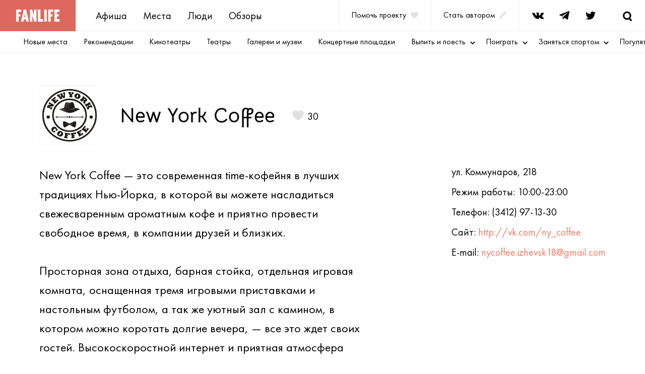

--- FILE ---
content_type: text/html; charset=utf-8
request_url: https://fanlife.ru/navigator/4362
body_size: 46935
content:

<!DOCTYPE html>
<html lang="ru">
  <head>
    <title>FANlife.ru Ижевск &rsaquo; Места &rsaquo; Кафе Ижевска &rsaquo; New York Coffee</title>
    <meta charset="utf-8">
    <meta name="viewport" content="width=device-width,height=device-height,initial-scale=1.0,user-scalable=yes,maximum-scale=1.0,viewport-fit=cover">
    <meta name="format-detection" content="telephone=no">
    <meta name="format-detection" content="address=no">
    <meta name="description" content="">
    <meta name="msapplication-TileColor" content="#ffffff">
    <meta name="msapplication-config" content="browserconfig.xml">
    <link rel="stylesheet" media="screen" href="https://fanlife.ru/packs/css/v3-85c293cf.css" />
    <meta name="csrf-param" content="authenticity_token" />
<meta name="csrf-token" content="zqzD7eHXFoEQlYzmhKodAKz7xHdifuPhoeaCq2+1ZTK0JzMOwoAiP7ahM1PlNCYVQOfAOpeI5kSkBdtFi6cHMQ==" />
  </head>
  <body>
    <div class="page">
      <header class="header">
  <div class="header__logo"><a href="/" title="Fanlife">
    <picture class="header-logo"><source media="(max-width: 767px)" srcset="https://fanlife.ru/assets/v3/images/logo_mob-dbbdc1954c045fefa5843ebccc67a5d0c759b6a39a242669966f2227076a43bc.png, https://fanlife.ru/assets/v3/images/logo_mob@2x-ed658c1db96e2b7addac1e092795774e4057a90d8f3796f6892b7d82f6ee1034.png 2x" /><source media="(min-width: 768px)" srcset="https://fanlife.ru/assets/v3/images/logo-98e0ffac4c0ed57549b2be2b49a9682ea530e471c9086cc88510fde2a75a3bf3.png, https://fanlife.ru/assets/v3/images/logo@2x-e3e02f284bbee53898ca4c5c955488cf480093d30d456a4cce220c850917b31d.png 2x" /><img alt="FANlife" src="https://fanlife.ru/assets/v3/images/logo-98e0ffac4c0ed57549b2be2b49a9682ea530e471c9086cc88510fde2a75a3bf3.png" /></picture>
  </a></div>
  <nav class="header__menu">
    <ul class="n-list header__menu-list">
        <li><a title="Афиша" class="menu-item" href="/afisha">Афиша</a></li>
        <li><a title="Места" class="menu-item" href="/navigator">Места</a></li>
        <li><a title="Люди" class="menu-item" href="/people">Люди</a></li>
        <li><a title="Обзоры" class="menu-item" href="/reviews">Обзоры</a></li>
    </ul>
  </nav>
    <a class="header__help" href="https://pay.cloudtips.ru/p/479f5746" target="_blank" title="Помочь проекту"><span class="help-text">Помочь проекту</span>
    <svg class="help-heart">
      <use xlink:href="#mdi_heart"></use>
    </svg></a><a class="header__author" href="mailto:info@fanlife.ru?subject=%D0%A1%D1%82%D0%B0%D1%82%D1%8C%20%D0%B0%D0%B2%D1%82%D0%BE%D1%80%D0%BE%D0%BC">
    <div class="author-text">Стать автором</div>
    <svg class="help-pen">
      <use xlink:href="#pen"></use>
    </svg></a>
    
  <ul class="n-list social-links header__social">
    <li><a class="social-link" href="https://vk.com/izhfan" target="_blank" title="Fanlife в VK">
        <svg>
          <use xlink:href="#vk"></use>
        </svg></a></li>
    <li><a class="social-link" href="https://web.telegram.org/#/im?p=@FANlifeBot" target="_blank" title="Fanlife в Telegram">
        <svg>
          <use xlink:href="#telegram"></use>
        </svg></a></li>
    <li><a class="social-link" href="https://twitter.com/fanlife_ru" target="_blank" title="Fanlife в Twitter">
        <svg>
          <use xlink:href="#twitter"></use>
        </svg></a></li>
  </ul>
  <button class="header__search js-search" title="Поиск">
    <svg class="search-icon">
      <use xlink:href="#search"></use>
    </svg>
  </button>
  <button class="header__burger" title="Меню">
    <svg class="burger-icon">
      <use xlink:href="#burger"></use>
    </svg>
  </button>
</header>

      <main class="content">
  <nav class="afisha-nav places-nav place__nav">
  <ul class="n-list afisha-nav__list places-nav__list js-places-nav-scrolling-list">
        <li class="afisha-nav__item places-nav__item">
          <a class="afisha-nav__link places-nav__link" href="/navigator/new">Новые места</a>
        </li>
        <li class="afisha-nav__item places-nav__item">
          <a class="afisha-nav__link places-nav__link" href="/navigator/recommended">Рекомендации</a>
        </li>
        <li class="afisha-nav__item places-nav__item">
          <a class="afisha-nav__link places-nav__link" href="/navigator/cat/1">Кинотеатры</a>
        </li>
        <li class="afisha-nav__item places-nav__item">
          <a class="afisha-nav__link places-nav__link" href="/navigator/cat/2">Театры</a>
        </li>
        <li class="afisha-nav__item places-nav__item">
          <a class="afisha-nav__link places-nav__link" href="/navigator/cat/3">Галереи и музеи</a>
        </li>
        <li class="afisha-nav__item places-nav__item">
          <a class="afisha-nav__link places-nav__link" href="/navigator/cat/55">Концертные площадки</a>
        </li>
        <li class="afisha-nav__item places-nav__item js-places-nav-parent">
          <a class="afisha-nav__link places-nav__link" href="/navigator/cat/80">Выпить и поесть</a>
            <button class="places-nav__arrow-btn js-places-nav-btn">
              <svg class="places-nav__arrow-icon">
                <use xlink:href="#arrow"></use>
              </svg>
            </button>
            <ul class="n-list places-nav__sublist js-places-nav-list">
                <li class="places-nav__subitem">
                  <a class="places-nav__sublink" href="/navigator/cat/8">Бары</a>
                </li>
                <li class="places-nav__subitem">
                  <a class="places-nav__sublink" href="/navigator/cat/7">Рестораны</a>
                </li>
                <li class="places-nav__subitem">
                  <a class="places-nav__sublink" href="/navigator/cat/9">Кафе</a>
                </li>
                <li class="places-nav__subitem">
                  <a class="places-nav__sublink" href="/navigator/cat/48">Кофейни</a>
                </li>
                <li class="places-nav__subitem">
                  <a class="places-nav__sublink" href="/navigator/cat/47">Антикафе</a>
                </li>
            </ul>
        </li>
        <li class="afisha-nav__item places-nav__item js-places-nav-parent">
          <a class="afisha-nav__link places-nav__link" href="/navigator/cat/81">Поиграть</a>
            <button class="places-nav__arrow-btn js-places-nav-btn">
              <svg class="places-nav__arrow-icon">
                <use xlink:href="#arrow"></use>
              </svg>
            </button>
            <ul class="n-list places-nav__sublist js-places-nav-list">
                <li class="places-nav__subitem">
                  <a class="places-nav__sublink" href="/navigator/cat/14">Бильярд</a>
                </li>
                <li class="places-nav__subitem">
                  <a class="places-nav__sublink" href="/navigator/cat/58">Тир</a>
                </li>
                <li class="places-nav__subitem">
                  <a class="places-nav__sublink" href="/navigator/cat/59">Пейнтбол</a>
                </li>
                <li class="places-nav__subitem">
                  <a class="places-nav__sublink" href="/navigator/cat/74">Лазертаг</a>
                </li>
                <li class="places-nav__subitem">
                  <a class="places-nav__sublink" href="/navigator/cat/76">Страйкбол</a>
                </li>
                <li class="places-nav__subitem">
                  <a class="places-nav__sublink" href="/navigator/cat/75">Квесты</a>
                </li>
            </ul>
        </li>
        <li class="afisha-nav__item places-nav__item js-places-nav-parent">
          <a class="afisha-nav__link places-nav__link" href="/navigator/cat/82">Заняться спортом</a>
            <button class="places-nav__arrow-btn js-places-nav-btn">
              <svg class="places-nav__arrow-icon">
                <use xlink:href="#arrow"></use>
              </svg>
            </button>
            <ul class="n-list places-nav__sublist js-places-nav-list">
                <li class="places-nav__subitem">
                  <a class="places-nav__sublink" href="/navigator/cat/5">Спорткомплексы</a>
                </li>
                <li class="places-nav__subitem">
                  <a class="places-nav__sublink" href="/navigator/cat/65">Фитнес-клубы</a>
                </li>
                <li class="places-nav__subitem">
                  <a class="places-nav__sublink" href="/navigator/cat/66">Бассейны</a>
                </li>
                <li class="places-nav__subitem">
                  <a class="places-nav__sublink" href="/navigator/cat/71">Стадионы</a>
                </li>
                <li class="places-nav__subitem">
                  <a class="places-nav__sublink" href="/navigator/cat/57">Катки</a>
                </li>
                <li class="places-nav__subitem">
                  <a class="places-nav__sublink" href="/navigator/cat/62">Велопрокат</a>
                </li>
                <li class="places-nav__subitem">
                  <a class="places-nav__sublink" href="/navigator/cat/73">Верёвочные парки</a>
                </li>
                <li class="places-nav__subitem">
                  <a class="places-nav__sublink" href="/navigator/cat/68">Лыжные базы и тюбинги</a>
                </li>
                <li class="places-nav__subitem">
                  <a class="places-nav__sublink" href="/navigator/cat/70">Конные прогулки</a>
                </li>
            </ul>
        </li>
        <li class="afisha-nav__item places-nav__item js-places-nav-parent">
          <a class="afisha-nav__link places-nav__link" href="/navigator/cat/83">Погулять</a>
            <button class="places-nav__arrow-btn js-places-nav-btn">
              <svg class="places-nav__arrow-icon">
                <use xlink:href="#arrow"></use>
              </svg>
            </button>
            <ul class="n-list places-nav__sublist js-places-nav-list">
                <li class="places-nav__subitem">
                  <a class="places-nav__sublink" href="/navigator/cat/4">Площадки</a>
                </li>
                <li class="places-nav__subitem">
                  <a class="places-nav__sublink" href="/navigator/cat/56">Пляжи</a>
                </li>
                <li class="places-nav__subitem">
                  <a class="places-nav__sublink" href="/navigator/cat/60">Базы отдыха</a>
                </li>
                <li class="places-nav__subitem">
                  <a class="places-nav__sublink" href="/navigator/cat/77">Парки</a>
                </li>
            </ul>
        </li>
        <li class="afisha-nav__item places-nav__item js-places-nav-parent">
          <a class="afisha-nav__link places-nav__link" href="/navigator/cat/85">Занять детей</a>
            <button class="places-nav__arrow-btn js-places-nav-btn">
              <svg class="places-nav__arrow-icon">
                <use xlink:href="#arrow"></use>
              </svg>
            </button>
            <ul class="n-list places-nav__sublist js-places-nav-list">
                <li class="places-nav__subitem">
                  <a class="places-nav__sublink" href="/navigator/cat/13">Детские развлекательные центры</a>
                </li>
            </ul>
        </li>
        <li class="afisha-nav__item places-nav__item js-places-nav-parent">
          <a class="afisha-nav__link places-nav__link" href="/navigator/cat/84">Почитать</a>
            <button class="places-nav__arrow-btn js-places-nav-btn">
              <svg class="places-nav__arrow-icon">
                <use xlink:href="#arrow"></use>
              </svg>
            </button>
            <ul class="n-list places-nav__sublist js-places-nav-list">
                <li class="places-nav__subitem">
                  <a class="places-nav__sublink" href="/navigator/cat/17">Библиотеки</a>
                </li>
                <li class="places-nav__subitem">
                  <a class="places-nav__sublink" href="/navigator/cat/87">Другие пространства для чтения</a>
                </li>
            </ul>
        </li>
        <li class="afisha-nav__item places-nav__item">
          <a class="afisha-nav__link places-nav__link" href="/navigator/cat/97">Разное</a>
        </li>
  </ul>
</nav>

  <div class="container">
    <div class="place mt-64 mt-md-56 mb-64 mb-md-80 mb-lg-88">
      <header class="place__header">
          <img class="place__logo" style="max-height: 200px" alt="New York Coffee" src="https://fanlife.ru/system/organizations/4/3/6/2/00b.jpg?1400671325" />
        <h1>New York Coffee</h1>
        <div class="place__like place__like_big">
  <div class="place-card__like place-card__rating " data-rating="{&quot;id&quot;:4362,&quot;url&quot;:&quot;/navigator/4362/ratings&quot;}">
    <button class="like-btn place-card__like-btn js-rating-like">
      <svg class="place-card__like-icon">
        <use xlink:href="#mdi_heart"></use>
      </svg>
    </button><span>30</span>
  </div>
</div>

      </header>
      <div class="place__info js-place-info">
        <div class="place__info-inner">
          <div class="place__info-head">
              <img class="place__info-logo" style="max-height: 200px" alt="New York Coffee" src="https://fanlife.ru/system/organizations/4/3/6/2/00b.jpg?1400671325" />
            <b class="place__info-name">New York Coffee</b>
          </div>
          <p>ул. Коммунаров, 218</p>
              <p>
                Режим работы:
                  10:00-23:00
              <p>
                Телефон:
                  (3412) 97-13-30
              <p>
                Сайт:
                   <noindex><a class="primary" target="_blank" rel="nofollow" href="http://vk.com/ny_coffee">http://vk.com/ny_coffee</a></noindex>
              <p>
                E-mail:
                  <a class="primary" encode="hex" href="mailto:nycoffee.izhevsk18@gmail.com">nycoffee.izhevsk18@gmail.com</a>
          <ul class="n-list social-links place__social-links">
              <li>
                
              </li>
          </ul>
        </div>
      </div>
      

        <div class='b-navigator__text'>
          <p>New York Coffee &mdash; это современная time-кофейня в лучших традициях Нью-Йорка, в которой вы можете насладиться свежесваренным ароматным кофе и приятно провести свободное время, в компании друзей и близких.<br /><br />Просторная зона отдыха, барная стойка, отдельная игровая комната, оснащенная тремя игровыми приставками и настольным футболом, а так же уютный зал с камином, в котором можно коротать долгие вечера, &mdash; все это ждет своих гостей. Высокоскоростной интернет и приятная атмосфера делает нашу кофейню не только отличным местом для отдыха, но и для работы.<br /><br />Никаких счетов, никаких очередей, никаких официантов &mdash; вы платите лишь за время, проведённое внутри кофейни.<br /><br />Минута стоит 2,5 рубля. Всё остальное &mdash; бесплатно. Для студентов УдГУ и ИГМА действует скидка &mdash; 2 руб/мин при предъявлении студенческого билета.<br /><br />Так же у нас есть акции для именинников: в день рождения (либо три дня до и три дня после) нахождение в кофейне стоит всего 1,5 руб/мин, но если вы приведете с собой друзей (от 4 чел) для вас посещение совершенно бесплатно!<br /><br />У нас вы найдете большой выбор сортов кофе и чая, разнообразные снеки и сладости, и многое другое. Также вы можете приносить еду с собой, - доброжелательный персонал поможет ее разогреть и подать.<br /><br />А еще, вы можете зарядить у нас свои мобильные телефоны. Зарядные устройства спрашивайте у администраторов:)<br /><br />&mdash; Бесплатный интернет<br />&mdash;&nbsp;Увлекательные мастер-классы и встречи с интересными людьми<br />&mdash;&nbsp;Книги и журналы<br />&mdash;&nbsp;Настольные игры<br />&mdash;&nbsp;Лучший настольный футбол<br />&mdash;&nbsp;ТРИ игровые приставки Sony PS4</p>
        </div>



      <section class="reviews mt-md-80 place__reviews">
  <header class="mb-56">
    <h2 class="reviews__title">Отзывы</h2>
  </header>
    <ul class="n-list">
      <li class="reviews__item">
  <div class="review">
    <header class="review__header">
      <div class="review__img-wp">
          <div class='b-comment__image-none'>ЛХ</div>
      </div>
      <h3 class="review__title">
        Лисицын Хвост
        
      </h3>
      <time class="review__time" datetime="2016-07-11T17:00:00+04:00">11 июля 2016, 17:00</time>
    </header>
    <p>Однозначно да. Сейчас весь персонал - очень красивые и приятные девушки, работают незамедлительно, одна очень понравилась....Только музыка - однообразная. Каждый раз одна и та же, поменяйте.</p>
    <a class="primary review__answer" href="javascript:void(0)" title="Ответить" data-parent-id="30068">Ответить</a>
  </div>
</li>
<li class="reviews__item">
  <div class="review">
    <header class="review__header">
      <div class="review__img-wp">
          <div class='b-comment__image-none'>М</div>
      </div>
      <h3 class="review__title">
        Мария
        
      </h3>
      <time class="review__time" datetime="2016-06-30T12:26:22+04:00">30 июня 2016, 12:26</time>
    </header>
    <p>Заходила недавно, очень приятные девушки, как только зашла сразу встретили, помогли выбрать кофе!
<br>До этого не была в данном заведении, поэтому как было раньше сказать не могу</p>
    <a class="primary review__answer" href="javascript:void(0)" title="Ответить" data-parent-id="30035">Ответить</a>
  </div>
</li>
<li class="reviews__item">
  <div class="review">
    <header class="review__header">
      <div class="review__img-wp">
          <div class='b-comment__image-none'>М</div>
      </div>
      <h3 class="review__title">
        Марк
        
      </h3>
      <time class="review__time" datetime="2016-03-16T21:49:47+04:00">16 марта 2016, 21:49</time>
    </header>
    <p>мое любимое кафе.
<br>очень общительные девчонки работают) и симпатичные!)
<br>самое то с друзьями посидеть.</p>
    <a class="primary review__answer" href="javascript:void(0)" title="Ответить" data-parent-id="29650">Ответить</a>
  </div>
</li>
<li class="reviews__item">
  <div class="review">
    <header class="review__header">
      <div class="review__img-wp">
            <div class='b-comment__image-none'>F</div>
      </div>
      <h3 class="review__title">
        FANlife
        <span class="b-comment__name-status fa fa-check" title="Пользователь проверен администрацией" />
      </h3>
      <time class="review__time" datetime="2015-12-28T12:22:15+04:00">28 декабря 2015, 12:22</time>
    </header>
    <p>Почитала тут комментарии, что исправили недостатки заведения, решила сходить. Игровой джойстик на приставке работает только 1, да и то надо супер-сильно давить на кнопки. Кофе - подходила 2 раза, не готово, потом пришла - уже остыл. "Мы вас не докричались"... ну супер блин. В туалете жуткий свинарник, Ревизорро бы разнесло в пух и прах. В общем, никакого прогресса я не заметила.</p>
    <a class="primary review__answer" href="javascript:void(0)" title="Ответить" data-parent-id="29263">Ответить</a>
  </div>
</li>
<li class="reviews__item">
  <div class="review">
    <header class="review__header">
      <div class="review__img-wp">
          <div class='b-comment__image-none'>К</div>
      </div>
      <h3 class="review__title">
        Критик
        
      </h3>
      <time class="review__time" datetime="2015-12-16T00:32:50+04:00">16 декабря 2015, 00:32</time>
    </header>
    <p>Раньше было много недостатков у данного заведения, но сейчас все исправили. Теперь очень радует это место! Приятная атмосфера как для работы, так и для отдыха. Также очень приятные бариста, безумно отзывчивые! И за вкусный кофе, отдельное спасибо)</p>
    <a class="primary review__answer" href="javascript:void(0)" title="Ответить" data-parent-id="29208">Ответить</a>
  </div>
</li>
<li class="reviews__item">
  <div class="review">
    <header class="review__header">
      <div class="review__img-wp">
            <div class='b-comment__image-none'>F</div>
      </div>
      <h3 class="review__title">
        FANlife
        <span class="b-comment__name-status fa fa-check" title="Пользователь проверен администрацией" />
      </h3>
      <time class="review__time" datetime="2015-12-15T09:57:50+04:00">15 декабря 2015, 09:57</time>
    </header>
    <p>Мятный латте шикарный, но делают оооочень долго! Хожу нечасто, но с открытия. И хожу всё реже: мало новых интересных занятий. Посмотреть три фильма подряд в хорошей компании я и дома могу)</p>
    <a class="primary review__answer" href="javascript:void(0)" title="Ответить" data-parent-id="29195">Ответить</a>
  </div>
</li>
<li class="reviews__item">
  <div class="review">
    <header class="review__header">
      <div class="review__img-wp">
          <div class='b-comment__image-none'>V</div>
      </div>
      <h3 class="review__title">
        Vadim
        
      </h3>
      <time class="review__time" datetime="2015-12-14T23:14:57+04:00">14 декабря 2015, 23:14</time>
    </header>
    <p>На днях недавно впервые пробывал в этой кофейне. Музыка супер, персонал приветливый, особенно порадовала новогодняя атмосфера! За вкуснейший латте с сиропом отдельное спасибо бариста, такого латте я ещё не пробовал! Однозначно скоро приду снова! Всем советую! </p>
    <a class="primary review__answer" href="javascript:void(0)" title="Ответить" data-parent-id="29192">Ответить</a>
  </div>
</li>
<li class="reviews__item">
  <div class="review">
    <header class="review__header">
      <div class="review__img-wp">
          <div class='b-comment__image-none'>Т</div>
      </div>
      <h3 class="review__title">
        Таша
        
      </h3>
      <time class="review__time" datetime="2015-12-14T22:54:18+04:00">14 декабря 2015, 22:54</time>
    </header>
    <p>Кофе вкусный атмосфера классная 
<br>Много крутых игр)))
<br>Мероприятия проходят на высшем уровне
<br>Была не на всех, но на которых была
<br>Очень понравилось:)
<br>Девчонки там милые;)
<br>Вообщем все туда!!!</p>
    <a class="primary review__answer" href="javascript:void(0)" title="Ответить" data-parent-id="29191">Ответить</a>
  </div>
</li>
<li class="reviews__item">
  <div class="review">
    <header class="review__header">
      <div class="review__img-wp">
          <div class='b-comment__image-none'>Т</div>
      </div>
      <h3 class="review__title">
        Таша
        
      </h3>
      <time class="review__time" datetime="2015-12-14T22:51:21+04:00">14 декабря 2015, 22:51</time>
    </header>
    <p>Обожаю это место</p>
    <a class="primary review__answer" href="javascript:void(0)" title="Ответить" data-parent-id="29190">Ответить</a>
  </div>
</li>
<li class="reviews__item">
  <div class="review">
    <header class="review__header">
      <div class="review__img-wp">
          <div class='b-comment__image-none'>А</div>
      </div>
      <h3 class="review__title">
        Аркаша
        
      </h3>
      <time class="review__time" datetime="2015-12-14T16:33:50+04:00">14 декабря 2015, 16:33</time>
    </header>
    <p>Милые девочки у вас работают,атмосфера супер,буду ходить почаще.Спасибо другу ,что привёл к вам.Кстати,кофе потрясный</p>
    <a class="primary review__answer" href="javascript:void(0)" title="Ответить" data-parent-id="29189">Ответить</a>
  </div>
</li>
<li class="reviews__item">
  <div class="review">
    <header class="review__header">
      <div class="review__img-wp">
          <div class='b-comment__image-none'>Сс</div>
      </div>
      <h3 class="review__title">
        Старая собачка
        
      </h3>
      <time class="review__time" datetime="2015-12-07T22:16:15+04:00">7 декабря 2015, 22:16</time>
    </header>
    <p>все круто! :) только еще бы одну приставку с мортал комбатом:)</p>
    <a class="primary review__answer" href="javascript:void(0)" title="Ответить" data-parent-id="29162">Ответить</a>
  </div>
</li>
<li class="reviews__item">
  <div class="review">
    <header class="review__header">
      <div class="review__img-wp">
          <div class='b-comment__image-none'>В</div>
      </div>
      <h3 class="review__title">
        Валерия 
        
      </h3>
      <time class="review__time" datetime="2015-10-09T14:39:01+04:00">9 октября 2015, 14:39</time>
    </header>
    <p>А по моему замечательное место и кофе вкусный</p>
    <a class="primary review__answer" href="javascript:void(0)" title="Ответить" data-parent-id="28901">Ответить</a>
  </div>
</li>
<li class="reviews__item">
  <div class="review">
    <header class="review__header">
      <div class="review__img-wp">
          <div class='b-comment__image-none'>К</div>
      </div>
      <h3 class="review__title">
        КсЮ
        
      </h3>
      <time class="review__time" datetime="2015-05-21T17:19:10+04:00">21 мая 2015, 17:19</time>
    </header>
    <p>Фу быть такими.</p>
    <a class="primary review__answer" href="javascript:void(0)" title="Ответить" data-parent-id="28220">Ответить</a>
  </div>
</li>
<li class="reviews__item">
  <div class="review">
    <header class="review__header">
      <div class="review__img-wp">
          <div class='b-comment__image-none'>е</div>
      </div>
      <h3 class="review__title">
        ева
        
      </h3>
      <time class="review__time" datetime="2015-05-21T17:02:11+04:00">21 мая 2015, 17:02</time>
    </header>
    <p>Положите больше печенек! Все вазочки пустые в крошках. И персонал поменяйте срочно! Совсем ничего не делают.</p>
    <a class="primary review__answer" href="javascript:void(0)" title="Ответить" data-parent-id="28219">Ответить</a>
  </div>
</li>
<li class="reviews__item">
  <div class="review">
    <header class="review__header">
      <div class="review__img-wp">
          <div class='b-comment__image-none'>К</div>
      </div>
      <h3 class="review__title">
        КсЮ
        
      </h3>
      <time class="review__time" datetime="2015-05-21T16:54:51+04:00">21 мая 2015, 16:54</time>
    </header>
    <p>Ужасное отношение сотрудников к посетителям!
<br>Кофе делали мин.30! Очень долго!!! Больше к ним не придем!</p>
    <a class="primary review__answer" href="javascript:void(0)" title="Ответить" data-parent-id="28218">Ответить</a>
  </div>
</li>
<li class="reviews__item">
  <div class="review">
    <header class="review__header">
      <div class="review__img-wp">
            <div class='b-comment__image-none'>F</div>
      </div>
      <h3 class="review__title">
        FANlife
        <span class="b-comment__name-status fa fa-check" title="Пользователь проверен администрацией" />
      </h3>
      <time class="review__time" datetime="2015-04-10T13:28:45+04:00">10 апреля 2015, 13:28</time>
    </header>
    <p>Этот так жестоко кризис ударил, что в ассортименте печенек только "рыбки", "овсянка" и хлебцы? Или эт просто мне не свезло.</p>
    <a class="primary review__answer" href="javascript:void(0)" title="Ответить" data-parent-id="28037">Ответить</a>
  </div>
</li>
<li class="reviews__item">
  <div class="review">
    <header class="review__header">
      <div class="review__img-wp">
          <div class='b-comment__image-none'>К</div>
      </div>
      <h3 class="review__title">
        Ксения
        
      </h3>
      <time class="review__time" datetime="2015-04-10T12:52:01+04:00">10 апреля 2015, 12:52</time>
    </header>
    <p>Сделайте, пожалуйста, фотографии внутри заведения.</p>
    <a class="primary review__answer" href="javascript:void(0)" title="Ответить" data-parent-id="28036">Ответить</a>
  </div>
</li>
<li class="reviews__item">
  <div class="review">
    <header class="review__header">
      <div class="review__img-wp">
          <div class='b-comment__image-none'>О</div>
      </div>
      <h3 class="review__title">
        Олег
        
      </h3>
      <time class="review__time" datetime="2015-01-04T00:01:16+04:00">4 января 2015, 00:01</time>
    </header>
    <p>Были с компанией там на днях.Из минусов- около 15 минут делали 4 кофе нам, мне кажется можно быстрее. Из плюсов- понравились настолки, интерьер приятный, музыка фоновая понравилась. Вкусный какао и не плохой кофе, но в кофи муз кофе вкусней. </p>
    <a class="primary review__answer" href="javascript:void(0)" title="Ответить" data-parent-id="27498">Ответить</a>
  </div>
</li>
<li class="reviews__item">
  <div class="review">
    <header class="review__header">
      <div class="review__img-wp">
          <div class='b-comment__image-none'>а</div>
      </div>
      <h3 class="review__title">
        анон
        
      </h3>
      <time class="review__time" datetime="2015-01-03T20:29:40+04:00">3 января 2015, 20:29</time>
    </header>
    <p>Отвратительное кафе, ходила 2 раза с подругой. В первый раз 2 девицы, которые там работают час делали кофе, пришли второй раз, заказали кофе сразу, так эти блондинки вообще забыли про нас, подошли через полчаса попросили еще раз, полный игнор, зато каких то школьников, которые торчат и в игры там рубятся в 2 секунды обслуживают, еще и посуду с таким наездом за собой убирать заставили. Больше туда ни ногой. Хамское отношение</p>
    <a class="primary review__answer" href="javascript:void(0)" title="Ответить" data-parent-id="27496">Ответить</a>
  </div>
</li>
<li class="reviews__item">
  <div class="review">
    <header class="review__header">
      <div class="review__img-wp">
          <div class='b-comment__image-none'>о</div>
      </div>
      <h3 class="review__title">
        ольга
        
      </h3>
      <time class="review__time" datetime="2014-11-11T21:43:43+04:00">11 ноября 2014, 21:43</time>
    </header>
    <p>не особо вежливые девушки,много шумных школьников</p>
    <a class="primary review__answer" href="javascript:void(0)" title="Ответить" data-parent-id="27170">Ответить</a>
  </div>
</li>
<li class="reviews__item">
  <div class="review">
    <header class="review__header">
      <div class="review__img-wp">
          <div class='b-comment__image-none'>м</div>
      </div>
      <h3 class="review__title">
        мо
        
      </h3>
      <time class="review__time" datetime="2014-01-15T21:20:18+04:00">15 января 2014, 21:20</time>
    </header>
    <p>тоже не нравится что там темно</p>
    <a class="primary review__answer" href="javascript:void(0)" title="Ответить" data-parent-id="25012">Ответить</a>
  </div>
</li>
<li class="reviews__item">
  <div class="review">
    <header class="review__header">
      <div class="review__img-wp">
          <div class='b-comment__image-none'>А</div>
      </div>
      <h3 class="review__title">
        Александр
        
      </h3>
      <time class="review__time" datetime="2014-01-15T20:20:40+04:00">15 января 2014, 20:20</time>
    </header>
    <p>Первое, что поразило - темнота. Окна задраены, как в игорном заведении, на столиках тусклые ночники. На просьбу включить свет персонал отвечает решительным отказом. Объясниться также отказываются. В полутьме за настольными играми шумят школьники. Кроме школьников в зале никого нет. Официантки крайне недружелюбны и страшны физически. По сравнению со светлым и уютным "Циферблатом" эти заведения (Нью Йорк и Бейкер стрит) просто кошмар. Это может быть странно, но после посещения местных "антикафе" обычные кафе мне стали нравится гораздо больше.</p>
    <a class="primary review__answer" href="javascript:void(0)" title="Ответить" data-parent-id="25010">Ответить</a>
  </div>
</li>
<li class="reviews__item">
  <div class="review">
    <header class="review__header">
      <div class="review__img-wp">
          <div class='b-comment__image-none'>МК</div>
      </div>
      <h3 class="review__title">
        Мистер Куинн
        
      </h3>
      <time class="review__time" datetime="2013-10-25T18:23:53+04:00">25 октября 2013, 18:23</time>
    </header>
    <p>Очень приятное место, удалось передать атмосферу Нью-Йорка.Ребятам зачет.</p>
    <a class="primary review__answer" href="javascript:void(0)" title="Ответить" data-parent-id="24189">Ответить</a>
  </div>
</li>

    </ul>
    <a class="b-new-comment__login js-login-link primary" href="/users/sign_up">Оставьте свой комментарий</a>
</section>

    </div>
  </div>
</main>

      <section class="subscribe js-subscribe">
  <div class="container subscribe__inner show js-subscribe-content">
    <header class="subscribe__header">
      <h3>
          Подпишитесь на&nbsp;нашу<br /><span class="primary">фан-рассылку </span>новостей</h3>
      <p class="text-m">Никакого спама, только о&nbsp;главном и&nbsp;полезном</p>
    </header>
    <div class="subscribe__content">
      <form class="subscribe__form b-subscribe" action="/">
        <label class="input subscribe__input">
          <input class="input__fluid subscribe__input" name="email" type="email" value="" required="required"><span class="input__placeholder">E-mail</span><span class="input__icon">
            <svg class="icon-cross">
              <use xlink:href="#input-cross"></use>
            </svg>
            <svg class="icon-error">
              <use xlink:href="#input-error"></use>
            </svg></span><span class="input__helper-text">Заполните поле email корректно</span>
        </label>
        <button class="btn btn_filled subscribe__submit">Подписаться</button>
      </form>
      <p class="subscribe__text text-sm">Нажимая &laquo;Подписаться&raquo; вы&nbsp;соглашаетесь на&nbsp;обработку ваших персональных данных</p>
    </div>
  </div>
  <div class="container subscribe__success d-none js-subscribe-success">
    <h3 class="primary">Спасибо!  </h3>
    <p class="text-m">Последний выпуск новостей уже отправлен вам на&nbsp;почту</p>
  </div>
</section>

      <footer class="footer">
  <div class="container footer__links">
    <ul class="n-list footer__menu-list">
        <li class="footer__menu-item"><a title="Афиша" class="menu-item" href="/afisha">Афиша</a></li>
        <li class="footer__menu-item"><a title="Места" class="menu-item" href="/navigator">Места</a></li>
        <li class="footer__menu-item"><a title="Люди" class="menu-item" href="/people">Люди</a></li>
        <li class="footer__menu-item"><a title="Обзоры" class="menu-item" href="/reviews">Обзоры</a></li>
    </ul>
    <ul class="n-list social-links footer__social">
      <li><a class="social-link" href="https://vk.com/izhfan" target="_blank" title="Fanlife в VK">
          <svg>
            <use xlink:href="#vk"></use>
          </svg></a></li>
      <li><a class="social-link" href="https://web.telegram.org/#/im?p=@FANlifeBot" target="_blank" title="Fanlife в Telegram">
          <svg>
            <use xlink:href="#telegram"></use>
          </svg></a></li>
      <li><a class="social-link" href="https://twitter.com/fanlife_ru" target="_blank" title="Fanlife в Twitter">
          <svg>
            <use xlink:href="#twitter"></use>
          </svg></a></li>
    </ul>
  </div>
  <hr>
  <div class="container footer__info">
    <small class="footer__copyright">© 2000–2026 Фанлайф</small>
  </div>
</footer>

    </div>
    <div class="modal__overlay"></div>
<div class="swipe-prevent-overlay"></div>
<div class="modal js-swipe-modal" id="modal-help" data-is-modal="true">
  <div class="modal__close-wrapper">
    <div class="modal__close" data-popup-close="modal-help">
      <svg>
        <use xlink:href="#close-icon"></use>
      </svg>
    </div>
  </div>
  <div class="modal__content">
    <div class="modal__close modal__close_desktop" data-popup-close="modal-help">
      <svg>
        <use xlink:href="#close-icon"></use>
      </svg>
    </div>
    <h3 class="modal-help__title">Помочь проекту</h3>
    <p class="modal-help__text">
      Фанлайф – неккомерческий проект. Если вам нравится то, что мы делаем и цените свой и чужой труд, то можете поддержать нас финансово. Спасибо!</p>
    <a class="btn btn_filled centred" href="https://pay.cloudtips.ru/p/479f5746" target="_blank" title="Поддержать">Поддержать</a>
  </div>
</div>
<div class="modal modal-places-nav-wp" id="modal-places-nav" data-is-modal="true">
  <div class="modal__close-wrapper">
    <div class="modal__close" data-popup-close="modal-places-nav">
      <svg>
        <use xlink:href="#close-icon"></use>
      </svg>
    </div>
  </div>
  <div class="modal__content">
    <div class="modal__close modal__close_desktop" data-popup-close="modal-places-nav">
      <svg>
        <use xlink:href="#close-icon"></use>
      </svg>
    </div>
    <div class="modal-places-nav js-modal-places-nav"></div>
  </div>
</div>

    <div class="menu-mobile" style="display: none;">
  <div class="menu-top">
    <div class="menu-cross">
      <svg class="icon-cross">
        <use xlink:href="#cross"></use>
      </svg>
    </div>
    <div class="menu-list">
        <a title="Афиша" class="menu-link" href="/afisha">Афиша</a>
        <a title="Места" class="menu-link" href="/navigator">Места</a>
        <a title="Люди" class="menu-link" href="/people">Люди</a>
        <a title="Обзоры" class="menu-link" href="/reviews">Обзоры</a>
      <a class="menu-link" href="https://pay.cloudtips.ru/p/479f5746" target="_blank" title="Помочь проекту">
        Помочь проекту
        <svg class="menu-heart"><use xlink:href="#mdi_heart"></use></svg>
      </a>
      <a class="menu-link" href="mailto:info@fanlife.ru?subject=%D0%A1%D1%82%D0%B0%D1%82%D1%8C%20%D0%B0%D0%B2%D1%82%D0%BE%D1%80%D0%BE%D0%BC">
        Стать автором
        <svg class="menu-pen"><use xlink:href="#pen"></use></svg>
</a>    </div>
  </div>
  <ul class="n-list social-links menu-social">
    <li><a class="social-link" href="https://vk.com/izhfan" target="_blank" title="Fanlife в VK">
        <svg>
          <use xlink:href="#vk"></use>
        </svg></a></li>
    <li><a class="social-link" href="https://web.telegram.org/#/im?p=@FANlifeBot" target="_blank" title="Fanlife в Telegram">
        <svg>
          <use xlink:href="#telegram"></use>
        </svg></a></li>
    <li><a class="social-link" href="https://twitter.com/fanlife_ru" target="_blank" title="Fanlife в Twitter">
        <svg>
          <use xlink:href="#twitter"></use>
        </svg></a></li>
  </ul>
</div>

    <div class="search js-search-content" style="display: none;">
      <form class="search__form" id="search-form" action="/search" novalidate>
        <label class="input search__input">
          <input class="input__fluid search__input" type="search" value="" name="query"><span class="input__placeholder"></span><span class="input__helper-text"></span>
        </label>
        <button class="search__btn search__start" title="Поиск">
          <svg class="search-icon">
            <use xlink:href="#search"></use>
          </svg>
        </button>
        <button class="search__btn search__clear" title="Очистить">
          <svg class="search-icon icon-cross">
            <use xlink:href="#cross"></use>
          </svg>
        </button>
      </form>
      <div class="search__results js-search-results">
        <ul class="n-list search__result-list">
        </ul>
      </div>
    </div>
    <script src="https://fanlife.ru/packs/js/v3-88c64b97d5ec55bea5a9.js"></script>
    <script src="https://fanlife.ru/assets/v3-6e69a3333552a288154447997aca86b0b32b62e7fdac7ba241fc4c7017517d6d.js"></script>
    <link rel="stylesheet" media="screen" href="https://fanlife.ru/assets/v3-10b2618a93cba7176d21543ed4a9afb33cdc73cfd5396d1d3f221a2e07f15b73.css" />
            <script type="text/javascript">
    var gaJsHost = (("https:" == document.location.protocol) ? "https://ssl." : "http://www.");
    document.write(unescape("%3Cscript src='" + gaJsHost + "google-analytics.com/ga.js' type='text/javascript'%3E%3C/script%3E"));
    </script>
    <script type="text/javascript">
    try {
    var pageTracker = _gat._getTracker("UA-320160-4");
    pageTracker._trackPageview();
    } catch(err) {}</script>


<!-- Yandex.Metrika counter -->
<script type="text/javascript">
    (function (d, w, c) {
        (w[c] = w[c] || []).push(function() {
            try {
                w.yaCounter164483 = new Ya.Metrika2({
                    id:164483,
                    clickmap:true,
                    trackLinks:true,
                    accurateTrackBounce:true,
                    webvisor:true
                });
            } catch(e) { }
        });

        var n = d.getElementsByTagName("script")[0],
            s = d.createElement("script"),
            f = function () { n.parentNode.insertBefore(s, n); };
        s.type = "text/javascript";
        s.async = true;
        s.src = "https://mc.yandex.ru/metrika/tag.js";

        if (w.opera == "[object Opera]") {
            d.addEventListener("DOMContentLoaded", f, false);
        } else { f(); }
    })(document, window, "yandex_metrika_callbacks2");
</script>
<noscript><div><img src="https://mc.yandex.ru/watch/164483" style="position:absolute; left:-9999px;" alt="" /></div></noscript>
<!-- /Yandex.Metrika counter -->



<!--Р’ <head> СЃР°Р№С‚Р° РѕРґРёРЅ СЂР°Р· РґРѕР±Р°РІСЊС‚Рµ РєРѕРґ Р·Р°РіСЂСѓР·С‡РёРєР°-->
<script>window.yaContextCb = window.yaContextCb || []</script>
<script src="https://yandex.ru/ads/system/context.js" async></script>



  </body>
</html>


--- FILE ---
content_type: text/css
request_url: https://fanlife.ru/packs/css/v3-85c293cf.css
body_size: 33338
content:
/*! normalize.css v8.0.1 | MIT License | github.com/necolas/normalize.css */html{line-height:1.15;-webkit-text-size-adjust:100%}body{margin:0}main{display:block}h1{font-size:2em;margin:.67em 0}hr{box-sizing:content-box;height:0;overflow:visible}pre{font-family:monospace,monospace;font-size:1em}a{background-color:transparent}abbr[title]{border-bottom:none;text-decoration:underline;-webkit-text-decoration:underline dotted;text-decoration:underline dotted}b,strong{font-weight:bolder}code,kbd,samp{font-family:monospace,monospace;font-size:1em}small{font-size:80%}sub,sup{font-size:75%;line-height:0;position:relative;vertical-align:baseline}sub{bottom:-.25em}sup{top:-.5em}img{border-style:none}button,input,optgroup,select,textarea{font-family:inherit;font-size:100%;line-height:1.15;margin:0}button,input{overflow:visible}button,select{text-transform:none}[type=button],[type=reset],[type=submit],button{-webkit-appearance:button}[type=button]::-moz-focus-inner,[type=reset]::-moz-focus-inner,[type=submit]::-moz-focus-inner,button::-moz-focus-inner{border-style:none;padding:0}[type=button]:-moz-focusring,[type=reset]:-moz-focusring,[type=submit]:-moz-focusring,button:-moz-focusring{outline:1px dotted ButtonText}fieldset{padding:.35em .75em .625em}legend{box-sizing:border-box;color:inherit;display:table;max-width:100%;padding:0;white-space:normal}progress{vertical-align:baseline}textarea{overflow:auto}[type=checkbox],[type=radio]{box-sizing:border-box;padding:0}[type=number]::-webkit-inner-spin-button,[type=number]::-webkit-outer-spin-button{height:auto}[type=search]{-webkit-appearance:textfield;outline-offset:-2px}[type=search]::-webkit-search-decoration{-webkit-appearance:none}::-webkit-file-upload-button{-webkit-appearance:button;font:inherit}details{display:block}summary{display:list-item}[hidden],template{display:none}/*!
 * Bootstrap Grid v4.4.1 (https://getbootstrap.com/)
 * Copyright 2011-2019 The Bootstrap Authors
 * Copyright 2011-2019 Twitter, Inc.
 * Licensed under MIT (https://github.com/twbs/bootstrap/blob/master/LICENSE)
 */html{box-sizing:border-box;-ms-overflow-style:scrollbar}*,:after,:before{box-sizing:inherit}.container,.container-fluid{width:100%;padding-right:15px;padding-left:15px;margin-right:auto;margin-left:auto}.row{display:flex;flex-wrap:wrap;margin-right:-15px;margin-left:-15px}.no-gutters{margin-right:0;margin-left:0}.no-gutters>.col,.no-gutters>[class*=col-]{padding-right:0;padding-left:0}.col,.col-1,.col-2,.col-3,.col-4,.col-5,.col-6,.col-7,.col-8,.col-9,.col-10,.col-11,.col-12,.col-auto,.col-lg,.col-lg-1,.col-lg-2,.col-lg-3,.col-lg-4,.col-lg-5,.col-lg-6,.col-lg-7,.col-lg-8,.col-lg-9,.col-lg-10,.col-lg-11,.col-lg-12,.col-lg-auto,.col-md,.col-md-1,.col-md-2,.col-md-3,.col-md-4,.col-md-5,.col-md-6,.col-md-7,.col-md-8,.col-md-9,.col-md-10,.col-md-11,.col-md-12,.col-md-auto,.col-sm,.col-sm-1,.col-sm-2,.col-sm-3,.col-sm-4,.col-sm-5,.col-sm-6,.col-sm-7,.col-sm-8,.col-sm-9,.col-sm-10,.col-sm-11,.col-sm-12,.col-sm-auto,.col-sx,.col-sx-1,.col-sx-2,.col-sx-3,.col-sx-4,.col-sx-5,.col-sx-6,.col-sx-7,.col-sx-8,.col-sx-9,.col-sx-10,.col-sx-11,.col-sx-12,.col-sx-auto,.col-xl,.col-xl-1,.col-xl-2,.col-xl-3,.col-xl-4,.col-xl-5,.col-xl-6,.col-xl-7,.col-xl-8,.col-xl-9,.col-xl-10,.col-xl-11,.col-xl-12,.col-xl-auto,.col-xxl,.col-xxl-1,.col-xxl-2,.col-xxl-3,.col-xxl-4,.col-xxl-5,.col-xxl-6,.col-xxl-7,.col-xxl-8,.col-xxl-9,.col-xxl-10,.col-xxl-11,.col-xxl-12,.col-xxl-auto{position:relative;width:100%;padding-right:15px;padding-left:15px}.col{flex-basis:0;flex-grow:1;max-width:100%}.row-cols-1>*{flex:0 0 100%;max-width:100%}.row-cols-2>*{flex:0 0 50%;max-width:50%}.row-cols-3>*{flex:0 0 33.33333%;max-width:33.33333%}.row-cols-4>*{flex:0 0 25%;max-width:25%}.row-cols-5>*{flex:0 0 20%;max-width:20%}.row-cols-6>*{flex:0 0 16.66667%;max-width:16.66667%}.col-auto{flex:0 0 auto;width:auto;max-width:100%}.col-1{flex:0 0 8.33333%;max-width:8.33333%}.col-2{flex:0 0 16.66667%;max-width:16.66667%}.col-3{flex:0 0 25%;max-width:25%}.col-4{flex:0 0 33.33333%;max-width:33.33333%}.col-5{flex:0 0 41.66667%;max-width:41.66667%}.col-6{flex:0 0 50%;max-width:50%}.col-7{flex:0 0 58.33333%;max-width:58.33333%}.col-8{flex:0 0 66.66667%;max-width:66.66667%}.col-9{flex:0 0 75%;max-width:75%}.col-10{flex:0 0 83.33333%;max-width:83.33333%}.col-11{flex:0 0 91.66667%;max-width:91.66667%}.col-12{flex:0 0 100%;max-width:100%}.order-first{order:-1}.order-last{order:13}.order-0{order:0}.order-1{order:1}.order-2{order:2}.order-3{order:3}.order-4{order:4}.order-5{order:5}.order-6{order:6}.order-7{order:7}.order-8{order:8}.order-9{order:9}.order-10{order:10}.order-11{order:11}.order-12{order:12}.offset-1{margin-left:8.33333%}.offset-2{margin-left:16.66667%}.offset-3{margin-left:25%}.offset-4{margin-left:33.33333%}.offset-5{margin-left:41.66667%}.offset-6{margin-left:50%}.offset-7{margin-left:58.33333%}.offset-8{margin-left:66.66667%}.offset-9{margin-left:75%}.offset-10{margin-left:83.33333%}.offset-11{margin-left:91.66667%}@media (min-width:375px){.col-sx{flex-basis:0;flex-grow:1;max-width:100%}.row-cols-sx-1>*{flex:0 0 100%;max-width:100%}.row-cols-sx-2>*{flex:0 0 50%;max-width:50%}.row-cols-sx-3>*{flex:0 0 33.33333%;max-width:33.33333%}.row-cols-sx-4>*{flex:0 0 25%;max-width:25%}.row-cols-sx-5>*{flex:0 0 20%;max-width:20%}.row-cols-sx-6>*{flex:0 0 16.66667%;max-width:16.66667%}.col-sx-auto{flex:0 0 auto;width:auto;max-width:100%}.col-sx-1{flex:0 0 8.33333%;max-width:8.33333%}.col-sx-2{flex:0 0 16.66667%;max-width:16.66667%}.col-sx-3{flex:0 0 25%;max-width:25%}.col-sx-4{flex:0 0 33.33333%;max-width:33.33333%}.col-sx-5{flex:0 0 41.66667%;max-width:41.66667%}.col-sx-6{flex:0 0 50%;max-width:50%}.col-sx-7{flex:0 0 58.33333%;max-width:58.33333%}.col-sx-8{flex:0 0 66.66667%;max-width:66.66667%}.col-sx-9{flex:0 0 75%;max-width:75%}.col-sx-10{flex:0 0 83.33333%;max-width:83.33333%}.col-sx-11{flex:0 0 91.66667%;max-width:91.66667%}.col-sx-12{flex:0 0 100%;max-width:100%}.order-sx-first{order:-1}.order-sx-last{order:13}.order-sx-0{order:0}.order-sx-1{order:1}.order-sx-2{order:2}.order-sx-3{order:3}.order-sx-4{order:4}.order-sx-5{order:5}.order-sx-6{order:6}.order-sx-7{order:7}.order-sx-8{order:8}.order-sx-9{order:9}.order-sx-10{order:10}.order-sx-11{order:11}.order-sx-12{order:12}.offset-sx-0{margin-left:0}.offset-sx-1{margin-left:8.33333%}.offset-sx-2{margin-left:16.66667%}.offset-sx-3{margin-left:25%}.offset-sx-4{margin-left:33.33333%}.offset-sx-5{margin-left:41.66667%}.offset-sx-6{margin-left:50%}.offset-sx-7{margin-left:58.33333%}.offset-sx-8{margin-left:66.66667%}.offset-sx-9{margin-left:75%}.offset-sx-10{margin-left:83.33333%}.offset-sx-11{margin-left:91.66667%}}@media (min-width:576px){.col-sm{flex-basis:0;flex-grow:1;max-width:100%}.row-cols-sm-1>*{flex:0 0 100%;max-width:100%}.row-cols-sm-2>*{flex:0 0 50%;max-width:50%}.row-cols-sm-3>*{flex:0 0 33.33333%;max-width:33.33333%}.row-cols-sm-4>*{flex:0 0 25%;max-width:25%}.row-cols-sm-5>*{flex:0 0 20%;max-width:20%}.row-cols-sm-6>*{flex:0 0 16.66667%;max-width:16.66667%}.col-sm-auto{flex:0 0 auto;width:auto;max-width:100%}.col-sm-1{flex:0 0 8.33333%;max-width:8.33333%}.col-sm-2{flex:0 0 16.66667%;max-width:16.66667%}.col-sm-3{flex:0 0 25%;max-width:25%}.col-sm-4{flex:0 0 33.33333%;max-width:33.33333%}.col-sm-5{flex:0 0 41.66667%;max-width:41.66667%}.col-sm-6{flex:0 0 50%;max-width:50%}.col-sm-7{flex:0 0 58.33333%;max-width:58.33333%}.col-sm-8{flex:0 0 66.66667%;max-width:66.66667%}.col-sm-9{flex:0 0 75%;max-width:75%}.col-sm-10{flex:0 0 83.33333%;max-width:83.33333%}.col-sm-11{flex:0 0 91.66667%;max-width:91.66667%}.col-sm-12{flex:0 0 100%;max-width:100%}.order-sm-first{order:-1}.order-sm-last{order:13}.order-sm-0{order:0}.order-sm-1{order:1}.order-sm-2{order:2}.order-sm-3{order:3}.order-sm-4{order:4}.order-sm-5{order:5}.order-sm-6{order:6}.order-sm-7{order:7}.order-sm-8{order:8}.order-sm-9{order:9}.order-sm-10{order:10}.order-sm-11{order:11}.order-sm-12{order:12}.offset-sm-0{margin-left:0}.offset-sm-1{margin-left:8.33333%}.offset-sm-2{margin-left:16.66667%}.offset-sm-3{margin-left:25%}.offset-sm-4{margin-left:33.33333%}.offset-sm-5{margin-left:41.66667%}.offset-sm-6{margin-left:50%}.offset-sm-7{margin-left:58.33333%}.offset-sm-8{margin-left:66.66667%}.offset-sm-9{margin-left:75%}.offset-sm-10{margin-left:83.33333%}.offset-sm-11{margin-left:91.66667%}}@media (min-width:768px){.col-md{flex-basis:0;flex-grow:1;max-width:100%}.row-cols-md-1>*{flex:0 0 100%;max-width:100%}.row-cols-md-2>*{flex:0 0 50%;max-width:50%}.row-cols-md-3>*{flex:0 0 33.33333%;max-width:33.33333%}.row-cols-md-4>*{flex:0 0 25%;max-width:25%}.row-cols-md-5>*{flex:0 0 20%;max-width:20%}.row-cols-md-6>*{flex:0 0 16.66667%;max-width:16.66667%}.col-md-auto{flex:0 0 auto;width:auto;max-width:100%}.col-md-1{flex:0 0 8.33333%;max-width:8.33333%}.col-md-2{flex:0 0 16.66667%;max-width:16.66667%}.col-md-3{flex:0 0 25%;max-width:25%}.col-md-4{flex:0 0 33.33333%;max-width:33.33333%}.col-md-5{flex:0 0 41.66667%;max-width:41.66667%}.col-md-6{flex:0 0 50%;max-width:50%}.col-md-7{flex:0 0 58.33333%;max-width:58.33333%}.col-md-8{flex:0 0 66.66667%;max-width:66.66667%}.col-md-9{flex:0 0 75%;max-width:75%}.col-md-10{flex:0 0 83.33333%;max-width:83.33333%}.col-md-11{flex:0 0 91.66667%;max-width:91.66667%}.col-md-12{flex:0 0 100%;max-width:100%}.order-md-first{order:-1}.order-md-last{order:13}.order-md-0{order:0}.order-md-1{order:1}.order-md-2{order:2}.order-md-3{order:3}.order-md-4{order:4}.order-md-5{order:5}.order-md-6{order:6}.order-md-7{order:7}.order-md-8{order:8}.order-md-9{order:9}.order-md-10{order:10}.order-md-11{order:11}.order-md-12{order:12}.offset-md-0{margin-left:0}.offset-md-1{margin-left:8.33333%}.offset-md-2{margin-left:16.66667%}.offset-md-3{margin-left:25%}.offset-md-4{margin-left:33.33333%}.offset-md-5{margin-left:41.66667%}.offset-md-6{margin-left:50%}.offset-md-7{margin-left:58.33333%}.offset-md-8{margin-left:66.66667%}.offset-md-9{margin-left:75%}.offset-md-10{margin-left:83.33333%}.offset-md-11{margin-left:91.66667%}}@media (min-width:1024px){.col-lg{flex-basis:0;flex-grow:1;max-width:100%}.row-cols-lg-1>*{flex:0 0 100%;max-width:100%}.row-cols-lg-2>*{flex:0 0 50%;max-width:50%}.row-cols-lg-3>*{flex:0 0 33.33333%;max-width:33.33333%}.row-cols-lg-4>*{flex:0 0 25%;max-width:25%}.row-cols-lg-5>*{flex:0 0 20%;max-width:20%}.row-cols-lg-6>*{flex:0 0 16.66667%;max-width:16.66667%}.col-lg-auto{flex:0 0 auto;width:auto;max-width:100%}.col-lg-1{flex:0 0 8.33333%;max-width:8.33333%}.col-lg-2{flex:0 0 16.66667%;max-width:16.66667%}.col-lg-3{flex:0 0 25%;max-width:25%}.col-lg-4{flex:0 0 33.33333%;max-width:33.33333%}.col-lg-5{flex:0 0 41.66667%;max-width:41.66667%}.col-lg-6{flex:0 0 50%;max-width:50%}.col-lg-7{flex:0 0 58.33333%;max-width:58.33333%}.col-lg-8{flex:0 0 66.66667%;max-width:66.66667%}.col-lg-9{flex:0 0 75%;max-width:75%}.col-lg-10{flex:0 0 83.33333%;max-width:83.33333%}.col-lg-11{flex:0 0 91.66667%;max-width:91.66667%}.col-lg-12{flex:0 0 100%;max-width:100%}.order-lg-first{order:-1}.order-lg-last{order:13}.order-lg-0{order:0}.order-lg-1{order:1}.order-lg-2{order:2}.order-lg-3{order:3}.order-lg-4{order:4}.order-lg-5{order:5}.order-lg-6{order:6}.order-lg-7{order:7}.order-lg-8{order:8}.order-lg-9{order:9}.order-lg-10{order:10}.order-lg-11{order:11}.order-lg-12{order:12}.offset-lg-0{margin-left:0}.offset-lg-1{margin-left:8.33333%}.offset-lg-2{margin-left:16.66667%}.offset-lg-3{margin-left:25%}.offset-lg-4{margin-left:33.33333%}.offset-lg-5{margin-left:41.66667%}.offset-lg-6{margin-left:50%}.offset-lg-7{margin-left:58.33333%}.offset-lg-8{margin-left:66.66667%}.offset-lg-9{margin-left:75%}.offset-lg-10{margin-left:83.33333%}.offset-lg-11{margin-left:91.66667%}}@media (min-width:1280px){.col-xl{flex-basis:0;flex-grow:1;max-width:100%}.row-cols-xl-1>*{flex:0 0 100%;max-width:100%}.row-cols-xl-2>*{flex:0 0 50%;max-width:50%}.row-cols-xl-3>*{flex:0 0 33.33333%;max-width:33.33333%}.row-cols-xl-4>*{flex:0 0 25%;max-width:25%}.row-cols-xl-5>*{flex:0 0 20%;max-width:20%}.row-cols-xl-6>*{flex:0 0 16.66667%;max-width:16.66667%}.col-xl-auto{flex:0 0 auto;width:auto;max-width:100%}.col-xl-1{flex:0 0 8.33333%;max-width:8.33333%}.col-xl-2{flex:0 0 16.66667%;max-width:16.66667%}.col-xl-3{flex:0 0 25%;max-width:25%}.col-xl-4{flex:0 0 33.33333%;max-width:33.33333%}.col-xl-5{flex:0 0 41.66667%;max-width:41.66667%}.col-xl-6{flex:0 0 50%;max-width:50%}.col-xl-7{flex:0 0 58.33333%;max-width:58.33333%}.col-xl-8{flex:0 0 66.66667%;max-width:66.66667%}.col-xl-9{flex:0 0 75%;max-width:75%}.col-xl-10{flex:0 0 83.33333%;max-width:83.33333%}.col-xl-11{flex:0 0 91.66667%;max-width:91.66667%}.col-xl-12{flex:0 0 100%;max-width:100%}.order-xl-first{order:-1}.order-xl-last{order:13}.order-xl-0{order:0}.order-xl-1{order:1}.order-xl-2{order:2}.order-xl-3{order:3}.order-xl-4{order:4}.order-xl-5{order:5}.order-xl-6{order:6}.order-xl-7{order:7}.order-xl-8{order:8}.order-xl-9{order:9}.order-xl-10{order:10}.order-xl-11{order:11}.order-xl-12{order:12}.offset-xl-0{margin-left:0}.offset-xl-1{margin-left:8.33333%}.offset-xl-2{margin-left:16.66667%}.offset-xl-3{margin-left:25%}.offset-xl-4{margin-left:33.33333%}.offset-xl-5{margin-left:41.66667%}.offset-xl-6{margin-left:50%}.offset-xl-7{margin-left:58.33333%}.offset-xl-8{margin-left:66.66667%}.offset-xl-9{margin-left:75%}.offset-xl-10{margin-left:83.33333%}.offset-xl-11{margin-left:91.66667%}}@media (min-width:1440px){.col-xxl{flex-basis:0;flex-grow:1;max-width:100%}.row-cols-xxl-1>*{flex:0 0 100%;max-width:100%}.row-cols-xxl-2>*{flex:0 0 50%;max-width:50%}.row-cols-xxl-3>*{flex:0 0 33.33333%;max-width:33.33333%}.row-cols-xxl-4>*{flex:0 0 25%;max-width:25%}.row-cols-xxl-5>*{flex:0 0 20%;max-width:20%}.row-cols-xxl-6>*{flex:0 0 16.66667%;max-width:16.66667%}.col-xxl-auto{flex:0 0 auto;width:auto;max-width:100%}.col-xxl-1{flex:0 0 8.33333%;max-width:8.33333%}.col-xxl-2{flex:0 0 16.66667%;max-width:16.66667%}.col-xxl-3{flex:0 0 25%;max-width:25%}.col-xxl-4{flex:0 0 33.33333%;max-width:33.33333%}.col-xxl-5{flex:0 0 41.66667%;max-width:41.66667%}.col-xxl-6{flex:0 0 50%;max-width:50%}.col-xxl-7{flex:0 0 58.33333%;max-width:58.33333%}.col-xxl-8{flex:0 0 66.66667%;max-width:66.66667%}.col-xxl-9{flex:0 0 75%;max-width:75%}.col-xxl-10{flex:0 0 83.33333%;max-width:83.33333%}.col-xxl-11{flex:0 0 91.66667%;max-width:91.66667%}.col-xxl-12{flex:0 0 100%;max-width:100%}.order-xxl-first{order:-1}.order-xxl-last{order:13}.order-xxl-0{order:0}.order-xxl-1{order:1}.order-xxl-2{order:2}.order-xxl-3{order:3}.order-xxl-4{order:4}.order-xxl-5{order:5}.order-xxl-6{order:6}.order-xxl-7{order:7}.order-xxl-8{order:8}.order-xxl-9{order:9}.order-xxl-10{order:10}.order-xxl-11{order:11}.order-xxl-12{order:12}.offset-xxl-0{margin-left:0}.offset-xxl-1{margin-left:8.33333%}.offset-xxl-2{margin-left:16.66667%}.offset-xxl-3{margin-left:25%}.offset-xxl-4{margin-left:33.33333%}.offset-xxl-5{margin-left:41.66667%}.offset-xxl-6{margin-left:50%}.offset-xxl-7{margin-left:58.33333%}.offset-xxl-8{margin-left:66.66667%}.offset-xxl-9{margin-left:75%}.offset-xxl-10{margin-left:83.33333%}.offset-xxl-11{margin-left:91.66667%}}.d-none{display:none!important}.d-inline{display:inline!important}.d-inline-block{display:inline-block!important}.d-block{display:block!important}.d-table{display:table!important}.d-table-row{display:table-row!important}.d-table-cell{display:table-cell!important}.d-flex{display:flex!important}.d-inline-flex{display:inline-flex!important}@media (min-width:375px){.d-sx-none{display:none!important}.d-sx-inline{display:inline!important}.d-sx-inline-block{display:inline-block!important}.d-sx-block{display:block!important}.d-sx-table{display:table!important}.d-sx-table-row{display:table-row!important}.d-sx-table-cell{display:table-cell!important}.d-sx-flex{display:flex!important}.d-sx-inline-flex{display:inline-flex!important}}@media (min-width:576px){.d-sm-none{display:none!important}.d-sm-inline{display:inline!important}.d-sm-inline-block{display:inline-block!important}.d-sm-block{display:block!important}.d-sm-table{display:table!important}.d-sm-table-row{display:table-row!important}.d-sm-table-cell{display:table-cell!important}.d-sm-flex{display:flex!important}.d-sm-inline-flex{display:inline-flex!important}}@media (min-width:768px){.d-md-none{display:none!important}.d-md-inline{display:inline!important}.d-md-inline-block{display:inline-block!important}.d-md-block{display:block!important}.d-md-table{display:table!important}.d-md-table-row{display:table-row!important}.d-md-table-cell{display:table-cell!important}.d-md-flex{display:flex!important}.d-md-inline-flex{display:inline-flex!important}}@media (min-width:1024px){.d-lg-none{display:none!important}.d-lg-inline{display:inline!important}.d-lg-inline-block{display:inline-block!important}.d-lg-block{display:block!important}.d-lg-table{display:table!important}.d-lg-table-row{display:table-row!important}.d-lg-table-cell{display:table-cell!important}.d-lg-flex{display:flex!important}.d-lg-inline-flex{display:inline-flex!important}}@media (min-width:1280px){.d-xl-none{display:none!important}.d-xl-inline{display:inline!important}.d-xl-inline-block{display:inline-block!important}.d-xl-block{display:block!important}.d-xl-table{display:table!important}.d-xl-table-row{display:table-row!important}.d-xl-table-cell{display:table-cell!important}.d-xl-flex{display:flex!important}.d-xl-inline-flex{display:inline-flex!important}}@media (min-width:1440px){.d-xxl-none{display:none!important}.d-xxl-inline{display:inline!important}.d-xxl-inline-block{display:inline-block!important}.d-xxl-block{display:block!important}.d-xxl-table{display:table!important}.d-xxl-table-row{display:table-row!important}.d-xxl-table-cell{display:table-cell!important}.d-xxl-flex{display:flex!important}.d-xxl-inline-flex{display:inline-flex!important}}@media print{.d-print-none{display:none!important}.d-print-inline{display:inline!important}.d-print-inline-block{display:inline-block!important}.d-print-block{display:block!important}.d-print-table{display:table!important}.d-print-table-row{display:table-row!important}.d-print-table-cell{display:table-cell!important}.d-print-flex{display:flex!important}.d-print-inline-flex{display:inline-flex!important}}.flex-row{flex-direction:row!important}.flex-column{flex-direction:column!important}.flex-row-reverse{flex-direction:row-reverse!important}.flex-column-reverse{flex-direction:column-reverse!important}.flex-wrap{flex-wrap:wrap!important}.flex-nowrap{flex-wrap:nowrap!important}.flex-wrap-reverse{flex-wrap:wrap-reverse!important}.flex-fill{flex:1 1 auto!important}.flex-grow-0{flex-grow:0!important}.flex-grow-1{flex-grow:1!important}.flex-shrink-0{flex-shrink:0!important}.flex-shrink-1{flex-shrink:1!important}.justify-content-start{justify-content:flex-start!important}.justify-content-end{justify-content:flex-end!important}.justify-content-center{justify-content:center!important}.justify-content-between{justify-content:space-between!important}.justify-content-around{justify-content:space-around!important}.align-items-start{align-items:flex-start!important}.align-items-end{align-items:flex-end!important}.align-items-center{align-items:center!important}.align-items-baseline{align-items:baseline!important}.align-items-stretch{align-items:stretch!important}.align-content-start{align-content:flex-start!important}.align-content-end{align-content:flex-end!important}.align-content-center{align-content:center!important}.align-content-between{align-content:space-between!important}.align-content-around{align-content:space-around!important}.align-content-stretch{align-content:stretch!important}.align-self-auto{align-self:auto!important}.align-self-start{align-self:flex-start!important}.align-self-end{align-self:flex-end!important}.align-self-center{align-self:center!important}.align-self-baseline{align-self:baseline!important}.align-self-stretch{align-self:stretch!important}@media (min-width:375px){.flex-sx-row{flex-direction:row!important}.flex-sx-column{flex-direction:column!important}.flex-sx-row-reverse{flex-direction:row-reverse!important}.flex-sx-column-reverse{flex-direction:column-reverse!important}.flex-sx-wrap{flex-wrap:wrap!important}.flex-sx-nowrap{flex-wrap:nowrap!important}.flex-sx-wrap-reverse{flex-wrap:wrap-reverse!important}.flex-sx-fill{flex:1 1 auto!important}.flex-sx-grow-0{flex-grow:0!important}.flex-sx-grow-1{flex-grow:1!important}.flex-sx-shrink-0{flex-shrink:0!important}.flex-sx-shrink-1{flex-shrink:1!important}.justify-content-sx-start{justify-content:flex-start!important}.justify-content-sx-end{justify-content:flex-end!important}.justify-content-sx-center{justify-content:center!important}.justify-content-sx-between{justify-content:space-between!important}.justify-content-sx-around{justify-content:space-around!important}.align-items-sx-start{align-items:flex-start!important}.align-items-sx-end{align-items:flex-end!important}.align-items-sx-center{align-items:center!important}.align-items-sx-baseline{align-items:baseline!important}.align-items-sx-stretch{align-items:stretch!important}.align-content-sx-start{align-content:flex-start!important}.align-content-sx-end{align-content:flex-end!important}.align-content-sx-center{align-content:center!important}.align-content-sx-between{align-content:space-between!important}.align-content-sx-around{align-content:space-around!important}.align-content-sx-stretch{align-content:stretch!important}.align-self-sx-auto{align-self:auto!important}.align-self-sx-start{align-self:flex-start!important}.align-self-sx-end{align-self:flex-end!important}.align-self-sx-center{align-self:center!important}.align-self-sx-baseline{align-self:baseline!important}.align-self-sx-stretch{align-self:stretch!important}}@media (min-width:576px){.flex-sm-row{flex-direction:row!important}.flex-sm-column{flex-direction:column!important}.flex-sm-row-reverse{flex-direction:row-reverse!important}.flex-sm-column-reverse{flex-direction:column-reverse!important}.flex-sm-wrap{flex-wrap:wrap!important}.flex-sm-nowrap{flex-wrap:nowrap!important}.flex-sm-wrap-reverse{flex-wrap:wrap-reverse!important}.flex-sm-fill{flex:1 1 auto!important}.flex-sm-grow-0{flex-grow:0!important}.flex-sm-grow-1{flex-grow:1!important}.flex-sm-shrink-0{flex-shrink:0!important}.flex-sm-shrink-1{flex-shrink:1!important}.justify-content-sm-start{justify-content:flex-start!important}.justify-content-sm-end{justify-content:flex-end!important}.justify-content-sm-center{justify-content:center!important}.justify-content-sm-between{justify-content:space-between!important}.justify-content-sm-around{justify-content:space-around!important}.align-items-sm-start{align-items:flex-start!important}.align-items-sm-end{align-items:flex-end!important}.align-items-sm-center{align-items:center!important}.align-items-sm-baseline{align-items:baseline!important}.align-items-sm-stretch{align-items:stretch!important}.align-content-sm-start{align-content:flex-start!important}.align-content-sm-end{align-content:flex-end!important}.align-content-sm-center{align-content:center!important}.align-content-sm-between{align-content:space-between!important}.align-content-sm-around{align-content:space-around!important}.align-content-sm-stretch{align-content:stretch!important}.align-self-sm-auto{align-self:auto!important}.align-self-sm-start{align-self:flex-start!important}.align-self-sm-end{align-self:flex-end!important}.align-self-sm-center{align-self:center!important}.align-self-sm-baseline{align-self:baseline!important}.align-self-sm-stretch{align-self:stretch!important}}@media (min-width:768px){.flex-md-row{flex-direction:row!important}.flex-md-column{flex-direction:column!important}.flex-md-row-reverse{flex-direction:row-reverse!important}.flex-md-column-reverse{flex-direction:column-reverse!important}.flex-md-wrap{flex-wrap:wrap!important}.flex-md-nowrap{flex-wrap:nowrap!important}.flex-md-wrap-reverse{flex-wrap:wrap-reverse!important}.flex-md-fill{flex:1 1 auto!important}.flex-md-grow-0{flex-grow:0!important}.flex-md-grow-1{flex-grow:1!important}.flex-md-shrink-0{flex-shrink:0!important}.flex-md-shrink-1{flex-shrink:1!important}.justify-content-md-start{justify-content:flex-start!important}.justify-content-md-end{justify-content:flex-end!important}.justify-content-md-center{justify-content:center!important}.justify-content-md-between{justify-content:space-between!important}.justify-content-md-around{justify-content:space-around!important}.align-items-md-start{align-items:flex-start!important}.align-items-md-end{align-items:flex-end!important}.align-items-md-center{align-items:center!important}.align-items-md-baseline{align-items:baseline!important}.align-items-md-stretch{align-items:stretch!important}.align-content-md-start{align-content:flex-start!important}.align-content-md-end{align-content:flex-end!important}.align-content-md-center{align-content:center!important}.align-content-md-between{align-content:space-between!important}.align-content-md-around{align-content:space-around!important}.align-content-md-stretch{align-content:stretch!important}.align-self-md-auto{align-self:auto!important}.align-self-md-start{align-self:flex-start!important}.align-self-md-end{align-self:flex-end!important}.align-self-md-center{align-self:center!important}.align-self-md-baseline{align-self:baseline!important}.align-self-md-stretch{align-self:stretch!important}}@media (min-width:1024px){.flex-lg-row{flex-direction:row!important}.flex-lg-column{flex-direction:column!important}.flex-lg-row-reverse{flex-direction:row-reverse!important}.flex-lg-column-reverse{flex-direction:column-reverse!important}.flex-lg-wrap{flex-wrap:wrap!important}.flex-lg-nowrap{flex-wrap:nowrap!important}.flex-lg-wrap-reverse{flex-wrap:wrap-reverse!important}.flex-lg-fill{flex:1 1 auto!important}.flex-lg-grow-0{flex-grow:0!important}.flex-lg-grow-1{flex-grow:1!important}.flex-lg-shrink-0{flex-shrink:0!important}.flex-lg-shrink-1{flex-shrink:1!important}.justify-content-lg-start{justify-content:flex-start!important}.justify-content-lg-end{justify-content:flex-end!important}.justify-content-lg-center{justify-content:center!important}.justify-content-lg-between{justify-content:space-between!important}.justify-content-lg-around{justify-content:space-around!important}.align-items-lg-start{align-items:flex-start!important}.align-items-lg-end{align-items:flex-end!important}.align-items-lg-center{align-items:center!important}.align-items-lg-baseline{align-items:baseline!important}.align-items-lg-stretch{align-items:stretch!important}.align-content-lg-start{align-content:flex-start!important}.align-content-lg-end{align-content:flex-end!important}.align-content-lg-center{align-content:center!important}.align-content-lg-between{align-content:space-between!important}.align-content-lg-around{align-content:space-around!important}.align-content-lg-stretch{align-content:stretch!important}.align-self-lg-auto{align-self:auto!important}.align-self-lg-start{align-self:flex-start!important}.align-self-lg-end{align-self:flex-end!important}.align-self-lg-center{align-self:center!important}.align-self-lg-baseline{align-self:baseline!important}.align-self-lg-stretch{align-self:stretch!important}}@media (min-width:1280px){.flex-xl-row{flex-direction:row!important}.flex-xl-column{flex-direction:column!important}.flex-xl-row-reverse{flex-direction:row-reverse!important}.flex-xl-column-reverse{flex-direction:column-reverse!important}.flex-xl-wrap{flex-wrap:wrap!important}.flex-xl-nowrap{flex-wrap:nowrap!important}.flex-xl-wrap-reverse{flex-wrap:wrap-reverse!important}.flex-xl-fill{flex:1 1 auto!important}.flex-xl-grow-0{flex-grow:0!important}.flex-xl-grow-1{flex-grow:1!important}.flex-xl-shrink-0{flex-shrink:0!important}.flex-xl-shrink-1{flex-shrink:1!important}.justify-content-xl-start{justify-content:flex-start!important}.justify-content-xl-end{justify-content:flex-end!important}.justify-content-xl-center{justify-content:center!important}.justify-content-xl-between{justify-content:space-between!important}.justify-content-xl-around{justify-content:space-around!important}.align-items-xl-start{align-items:flex-start!important}.align-items-xl-end{align-items:flex-end!important}.align-items-xl-center{align-items:center!important}.align-items-xl-baseline{align-items:baseline!important}.align-items-xl-stretch{align-items:stretch!important}.align-content-xl-start{align-content:flex-start!important}.align-content-xl-end{align-content:flex-end!important}.align-content-xl-center{align-content:center!important}.align-content-xl-between{align-content:space-between!important}.align-content-xl-around{align-content:space-around!important}.align-content-xl-stretch{align-content:stretch!important}.align-self-xl-auto{align-self:auto!important}.align-self-xl-start{align-self:flex-start!important}.align-self-xl-end{align-self:flex-end!important}.align-self-xl-center{align-self:center!important}.align-self-xl-baseline{align-self:baseline!important}.align-self-xl-stretch{align-self:stretch!important}}@media (min-width:1440px){.flex-xxl-row{flex-direction:row!important}.flex-xxl-column{flex-direction:column!important}.flex-xxl-row-reverse{flex-direction:row-reverse!important}.flex-xxl-column-reverse{flex-direction:column-reverse!important}.flex-xxl-wrap{flex-wrap:wrap!important}.flex-xxl-nowrap{flex-wrap:nowrap!important}.flex-xxl-wrap-reverse{flex-wrap:wrap-reverse!important}.flex-xxl-fill{flex:1 1 auto!important}.flex-xxl-grow-0{flex-grow:0!important}.flex-xxl-grow-1{flex-grow:1!important}.flex-xxl-shrink-0{flex-shrink:0!important}.flex-xxl-shrink-1{flex-shrink:1!important}.justify-content-xxl-start{justify-content:flex-start!important}.justify-content-xxl-end{justify-content:flex-end!important}.justify-content-xxl-center{justify-content:center!important}.justify-content-xxl-between{justify-content:space-between!important}.justify-content-xxl-around{justify-content:space-around!important}.align-items-xxl-start{align-items:flex-start!important}.align-items-xxl-end{align-items:flex-end!important}.align-items-xxl-center{align-items:center!important}.align-items-xxl-baseline{align-items:baseline!important}.align-items-xxl-stretch{align-items:stretch!important}.align-content-xxl-start{align-content:flex-start!important}.align-content-xxl-end{align-content:flex-end!important}.align-content-xxl-center{align-content:center!important}.align-content-xxl-between{align-content:space-between!important}.align-content-xxl-around{align-content:space-around!important}.align-content-xxl-stretch{align-content:stretch!important}.align-self-xxl-auto{align-self:auto!important}.align-self-xxl-start{align-self:flex-start!important}.align-self-xxl-end{align-self:flex-end!important}.align-self-xxl-center{align-self:center!important}.align-self-xxl-baseline{align-self:baseline!important}.align-self-xxl-stretch{align-self:stretch!important}}.m-0{margin:0!important}.mt-0,.my-0{margin-top:0!important}.mr-0,.mx-0{margin-right:0!important}.mb-0,.my-0{margin-bottom:0!important}.ml-0,.mx-0{margin-left:0!important}.m-1{margin:.25rem!important}.mt-1,.my-1{margin-top:.25rem!important}.mr-1,.mx-1{margin-right:.25rem!important}.mb-1,.my-1{margin-bottom:.25rem!important}.ml-1,.mx-1{margin-left:.25rem!important}.m-2{margin:.5rem!important}.mt-2,.my-2{margin-top:.5rem!important}.mr-2,.mx-2{margin-right:.5rem!important}.mb-2,.my-2{margin-bottom:.5rem!important}.ml-2,.mx-2{margin-left:.5rem!important}.m-3{margin:1rem!important}.mt-3,.my-3{margin-top:1rem!important}.mr-3,.mx-3{margin-right:1rem!important}.mb-3,.my-3{margin-bottom:1rem!important}.ml-3,.mx-3{margin-left:1rem!important}.m-4{margin:1.5rem!important}.mt-4,.my-4{margin-top:1.5rem!important}.mr-4,.mx-4{margin-right:1.5rem!important}.mb-4,.my-4{margin-bottom:1.5rem!important}.ml-4,.mx-4{margin-left:1.5rem!important}.m-5{margin:3rem!important}.mt-5,.my-5{margin-top:3rem!important}.mr-5,.mx-5{margin-right:3rem!important}.mb-5,.my-5{margin-bottom:3rem!important}.ml-5,.mx-5{margin-left:3rem!important}.p-0{padding:0!important}.pt-0,.py-0{padding-top:0!important}.pr-0,.px-0{padding-right:0!important}.pb-0,.py-0{padding-bottom:0!important}.pl-0,.px-0{padding-left:0!important}.p-1{padding:.25rem!important}.pt-1,.py-1{padding-top:.25rem!important}.pr-1,.px-1{padding-right:.25rem!important}.pb-1,.py-1{padding-bottom:.25rem!important}.pl-1,.px-1{padding-left:.25rem!important}.p-2{padding:.5rem!important}.pt-2,.py-2{padding-top:.5rem!important}.pr-2,.px-2{padding-right:.5rem!important}.pb-2,.py-2{padding-bottom:.5rem!important}.pl-2,.px-2{padding-left:.5rem!important}.p-3{padding:1rem!important}.pt-3,.py-3{padding-top:1rem!important}.pr-3,.px-3{padding-right:1rem!important}.pb-3,.py-3{padding-bottom:1rem!important}.pl-3,.px-3{padding-left:1rem!important}.p-4{padding:1.5rem!important}.pt-4,.py-4{padding-top:1.5rem!important}.pr-4,.px-4{padding-right:1.5rem!important}.pb-4,.py-4{padding-bottom:1.5rem!important}.pl-4,.px-4{padding-left:1.5rem!important}.p-5{padding:3rem!important}.pt-5,.py-5{padding-top:3rem!important}.pr-5,.px-5{padding-right:3rem!important}.pb-5,.py-5{padding-bottom:3rem!important}.pl-5,.px-5{padding-left:3rem!important}.m-n1{margin:-.25rem!important}.mt-n1,.my-n1{margin-top:-.25rem!important}.mr-n1,.mx-n1{margin-right:-.25rem!important}.mb-n1,.my-n1{margin-bottom:-.25rem!important}.ml-n1,.mx-n1{margin-left:-.25rem!important}.m-n2{margin:-.5rem!important}.mt-n2,.my-n2{margin-top:-.5rem!important}.mr-n2,.mx-n2{margin-right:-.5rem!important}.mb-n2,.my-n2{margin-bottom:-.5rem!important}.ml-n2,.mx-n2{margin-left:-.5rem!important}.m-n3{margin:-1rem!important}.mt-n3,.my-n3{margin-top:-1rem!important}.mr-n3,.mx-n3{margin-right:-1rem!important}.mb-n3,.my-n3{margin-bottom:-1rem!important}.ml-n3,.mx-n3{margin-left:-1rem!important}.m-n4{margin:-1.5rem!important}.mt-n4,.my-n4{margin-top:-1.5rem!important}.mr-n4,.mx-n4{margin-right:-1.5rem!important}.mb-n4,.my-n4{margin-bottom:-1.5rem!important}.ml-n4,.mx-n4{margin-left:-1.5rem!important}.m-n5{margin:-3rem!important}.mt-n5,.my-n5{margin-top:-3rem!important}.mr-n5,.mx-n5{margin-right:-3rem!important}.mb-n5,.my-n5{margin-bottom:-3rem!important}.ml-n5,.mx-n5{margin-left:-3rem!important}.m-auto{margin:auto!important}.mt-auto,.my-auto{margin-top:auto!important}.mr-auto,.mx-auto{margin-right:auto!important}.mb-auto,.my-auto{margin-bottom:auto!important}.ml-auto,.mx-auto{margin-left:auto!important}@media (min-width:375px){.m-sx-0{margin:0!important}.mt-sx-0,.my-sx-0{margin-top:0!important}.mr-sx-0,.mx-sx-0{margin-right:0!important}.mb-sx-0,.my-sx-0{margin-bottom:0!important}.ml-sx-0,.mx-sx-0{margin-left:0!important}.m-sx-1{margin:.25rem!important}.mt-sx-1,.my-sx-1{margin-top:.25rem!important}.mr-sx-1,.mx-sx-1{margin-right:.25rem!important}.mb-sx-1,.my-sx-1{margin-bottom:.25rem!important}.ml-sx-1,.mx-sx-1{margin-left:.25rem!important}.m-sx-2{margin:.5rem!important}.mt-sx-2,.my-sx-2{margin-top:.5rem!important}.mr-sx-2,.mx-sx-2{margin-right:.5rem!important}.mb-sx-2,.my-sx-2{margin-bottom:.5rem!important}.ml-sx-2,.mx-sx-2{margin-left:.5rem!important}.m-sx-3{margin:1rem!important}.mt-sx-3,.my-sx-3{margin-top:1rem!important}.mr-sx-3,.mx-sx-3{margin-right:1rem!important}.mb-sx-3,.my-sx-3{margin-bottom:1rem!important}.ml-sx-3,.mx-sx-3{margin-left:1rem!important}.m-sx-4{margin:1.5rem!important}.mt-sx-4,.my-sx-4{margin-top:1.5rem!important}.mr-sx-4,.mx-sx-4{margin-right:1.5rem!important}.mb-sx-4,.my-sx-4{margin-bottom:1.5rem!important}.ml-sx-4,.mx-sx-4{margin-left:1.5rem!important}.m-sx-5{margin:3rem!important}.mt-sx-5,.my-sx-5{margin-top:3rem!important}.mr-sx-5,.mx-sx-5{margin-right:3rem!important}.mb-sx-5,.my-sx-5{margin-bottom:3rem!important}.ml-sx-5,.mx-sx-5{margin-left:3rem!important}.p-sx-0{padding:0!important}.pt-sx-0,.py-sx-0{padding-top:0!important}.pr-sx-0,.px-sx-0{padding-right:0!important}.pb-sx-0,.py-sx-0{padding-bottom:0!important}.pl-sx-0,.px-sx-0{padding-left:0!important}.p-sx-1{padding:.25rem!important}.pt-sx-1,.py-sx-1{padding-top:.25rem!important}.pr-sx-1,.px-sx-1{padding-right:.25rem!important}.pb-sx-1,.py-sx-1{padding-bottom:.25rem!important}.pl-sx-1,.px-sx-1{padding-left:.25rem!important}.p-sx-2{padding:.5rem!important}.pt-sx-2,.py-sx-2{padding-top:.5rem!important}.pr-sx-2,.px-sx-2{padding-right:.5rem!important}.pb-sx-2,.py-sx-2{padding-bottom:.5rem!important}.pl-sx-2,.px-sx-2{padding-left:.5rem!important}.p-sx-3{padding:1rem!important}.pt-sx-3,.py-sx-3{padding-top:1rem!important}.pr-sx-3,.px-sx-3{padding-right:1rem!important}.pb-sx-3,.py-sx-3{padding-bottom:1rem!important}.pl-sx-3,.px-sx-3{padding-left:1rem!important}.p-sx-4{padding:1.5rem!important}.pt-sx-4,.py-sx-4{padding-top:1.5rem!important}.pr-sx-4,.px-sx-4{padding-right:1.5rem!important}.pb-sx-4,.py-sx-4{padding-bottom:1.5rem!important}.pl-sx-4,.px-sx-4{padding-left:1.5rem!important}.p-sx-5{padding:3rem!important}.pt-sx-5,.py-sx-5{padding-top:3rem!important}.pr-sx-5,.px-sx-5{padding-right:3rem!important}.pb-sx-5,.py-sx-5{padding-bottom:3rem!important}.pl-sx-5,.px-sx-5{padding-left:3rem!important}.m-sx-n1{margin:-.25rem!important}.mt-sx-n1,.my-sx-n1{margin-top:-.25rem!important}.mr-sx-n1,.mx-sx-n1{margin-right:-.25rem!important}.mb-sx-n1,.my-sx-n1{margin-bottom:-.25rem!important}.ml-sx-n1,.mx-sx-n1{margin-left:-.25rem!important}.m-sx-n2{margin:-.5rem!important}.mt-sx-n2,.my-sx-n2{margin-top:-.5rem!important}.mr-sx-n2,.mx-sx-n2{margin-right:-.5rem!important}.mb-sx-n2,.my-sx-n2{margin-bottom:-.5rem!important}.ml-sx-n2,.mx-sx-n2{margin-left:-.5rem!important}.m-sx-n3{margin:-1rem!important}.mt-sx-n3,.my-sx-n3{margin-top:-1rem!important}.mr-sx-n3,.mx-sx-n3{margin-right:-1rem!important}.mb-sx-n3,.my-sx-n3{margin-bottom:-1rem!important}.ml-sx-n3,.mx-sx-n3{margin-left:-1rem!important}.m-sx-n4{margin:-1.5rem!important}.mt-sx-n4,.my-sx-n4{margin-top:-1.5rem!important}.mr-sx-n4,.mx-sx-n4{margin-right:-1.5rem!important}.mb-sx-n4,.my-sx-n4{margin-bottom:-1.5rem!important}.ml-sx-n4,.mx-sx-n4{margin-left:-1.5rem!important}.m-sx-n5{margin:-3rem!important}.mt-sx-n5,.my-sx-n5{margin-top:-3rem!important}.mr-sx-n5,.mx-sx-n5{margin-right:-3rem!important}.mb-sx-n5,.my-sx-n5{margin-bottom:-3rem!important}.ml-sx-n5,.mx-sx-n5{margin-left:-3rem!important}.m-sx-auto{margin:auto!important}.mt-sx-auto,.my-sx-auto{margin-top:auto!important}.mr-sx-auto,.mx-sx-auto{margin-right:auto!important}.mb-sx-auto,.my-sx-auto{margin-bottom:auto!important}.ml-sx-auto,.mx-sx-auto{margin-left:auto!important}}@media (min-width:576px){.m-sm-0{margin:0!important}.mt-sm-0,.my-sm-0{margin-top:0!important}.mr-sm-0,.mx-sm-0{margin-right:0!important}.mb-sm-0,.my-sm-0{margin-bottom:0!important}.ml-sm-0,.mx-sm-0{margin-left:0!important}.m-sm-1{margin:.25rem!important}.mt-sm-1,.my-sm-1{margin-top:.25rem!important}.mr-sm-1,.mx-sm-1{margin-right:.25rem!important}.mb-sm-1,.my-sm-1{margin-bottom:.25rem!important}.ml-sm-1,.mx-sm-1{margin-left:.25rem!important}.m-sm-2{margin:.5rem!important}.mt-sm-2,.my-sm-2{margin-top:.5rem!important}.mr-sm-2,.mx-sm-2{margin-right:.5rem!important}.mb-sm-2,.my-sm-2{margin-bottom:.5rem!important}.ml-sm-2,.mx-sm-2{margin-left:.5rem!important}.m-sm-3{margin:1rem!important}.mt-sm-3,.my-sm-3{margin-top:1rem!important}.mr-sm-3,.mx-sm-3{margin-right:1rem!important}.mb-sm-3,.my-sm-3{margin-bottom:1rem!important}.ml-sm-3,.mx-sm-3{margin-left:1rem!important}.m-sm-4{margin:1.5rem!important}.mt-sm-4,.my-sm-4{margin-top:1.5rem!important}.mr-sm-4,.mx-sm-4{margin-right:1.5rem!important}.mb-sm-4,.my-sm-4{margin-bottom:1.5rem!important}.ml-sm-4,.mx-sm-4{margin-left:1.5rem!important}.m-sm-5{margin:3rem!important}.mt-sm-5,.my-sm-5{margin-top:3rem!important}.mr-sm-5,.mx-sm-5{margin-right:3rem!important}.mb-sm-5,.my-sm-5{margin-bottom:3rem!important}.ml-sm-5,.mx-sm-5{margin-left:3rem!important}.p-sm-0{padding:0!important}.pt-sm-0,.py-sm-0{padding-top:0!important}.pr-sm-0,.px-sm-0{padding-right:0!important}.pb-sm-0,.py-sm-0{padding-bottom:0!important}.pl-sm-0,.px-sm-0{padding-left:0!important}.p-sm-1{padding:.25rem!important}.pt-sm-1,.py-sm-1{padding-top:.25rem!important}.pr-sm-1,.px-sm-1{padding-right:.25rem!important}.pb-sm-1,.py-sm-1{padding-bottom:.25rem!important}.pl-sm-1,.px-sm-1{padding-left:.25rem!important}.p-sm-2{padding:.5rem!important}.pt-sm-2,.py-sm-2{padding-top:.5rem!important}.pr-sm-2,.px-sm-2{padding-right:.5rem!important}.pb-sm-2,.py-sm-2{padding-bottom:.5rem!important}.pl-sm-2,.px-sm-2{padding-left:.5rem!important}.p-sm-3{padding:1rem!important}.pt-sm-3,.py-sm-3{padding-top:1rem!important}.pr-sm-3,.px-sm-3{padding-right:1rem!important}.pb-sm-3,.py-sm-3{padding-bottom:1rem!important}.pl-sm-3,.px-sm-3{padding-left:1rem!important}.p-sm-4{padding:1.5rem!important}.pt-sm-4,.py-sm-4{padding-top:1.5rem!important}.pr-sm-4,.px-sm-4{padding-right:1.5rem!important}.pb-sm-4,.py-sm-4{padding-bottom:1.5rem!important}.pl-sm-4,.px-sm-4{padding-left:1.5rem!important}.p-sm-5{padding:3rem!important}.pt-sm-5,.py-sm-5{padding-top:3rem!important}.pr-sm-5,.px-sm-5{padding-right:3rem!important}.pb-sm-5,.py-sm-5{padding-bottom:3rem!important}.pl-sm-5,.px-sm-5{padding-left:3rem!important}.m-sm-n1{margin:-.25rem!important}.mt-sm-n1,.my-sm-n1{margin-top:-.25rem!important}.mr-sm-n1,.mx-sm-n1{margin-right:-.25rem!important}.mb-sm-n1,.my-sm-n1{margin-bottom:-.25rem!important}.ml-sm-n1,.mx-sm-n1{margin-left:-.25rem!important}.m-sm-n2{margin:-.5rem!important}.mt-sm-n2,.my-sm-n2{margin-top:-.5rem!important}.mr-sm-n2,.mx-sm-n2{margin-right:-.5rem!important}.mb-sm-n2,.my-sm-n2{margin-bottom:-.5rem!important}.ml-sm-n2,.mx-sm-n2{margin-left:-.5rem!important}.m-sm-n3{margin:-1rem!important}.mt-sm-n3,.my-sm-n3{margin-top:-1rem!important}.mr-sm-n3,.mx-sm-n3{margin-right:-1rem!important}.mb-sm-n3,.my-sm-n3{margin-bottom:-1rem!important}.ml-sm-n3,.mx-sm-n3{margin-left:-1rem!important}.m-sm-n4{margin:-1.5rem!important}.mt-sm-n4,.my-sm-n4{margin-top:-1.5rem!important}.mr-sm-n4,.mx-sm-n4{margin-right:-1.5rem!important}.mb-sm-n4,.my-sm-n4{margin-bottom:-1.5rem!important}.ml-sm-n4,.mx-sm-n4{margin-left:-1.5rem!important}.m-sm-n5{margin:-3rem!important}.mt-sm-n5,.my-sm-n5{margin-top:-3rem!important}.mr-sm-n5,.mx-sm-n5{margin-right:-3rem!important}.mb-sm-n5,.my-sm-n5{margin-bottom:-3rem!important}.ml-sm-n5,.mx-sm-n5{margin-left:-3rem!important}.m-sm-auto{margin:auto!important}.mt-sm-auto,.my-sm-auto{margin-top:auto!important}.mr-sm-auto,.mx-sm-auto{margin-right:auto!important}.mb-sm-auto,.my-sm-auto{margin-bottom:auto!important}.ml-sm-auto,.mx-sm-auto{margin-left:auto!important}}@media (min-width:768px){.m-md-0{margin:0!important}.mt-md-0,.my-md-0{margin-top:0!important}.mr-md-0,.mx-md-0{margin-right:0!important}.mb-md-0,.my-md-0{margin-bottom:0!important}.ml-md-0,.mx-md-0{margin-left:0!important}.m-md-1{margin:.25rem!important}.mt-md-1,.my-md-1{margin-top:.25rem!important}.mr-md-1,.mx-md-1{margin-right:.25rem!important}.mb-md-1,.my-md-1{margin-bottom:.25rem!important}.ml-md-1,.mx-md-1{margin-left:.25rem!important}.m-md-2{margin:.5rem!important}.mt-md-2,.my-md-2{margin-top:.5rem!important}.mr-md-2,.mx-md-2{margin-right:.5rem!important}.mb-md-2,.my-md-2{margin-bottom:.5rem!important}.ml-md-2,.mx-md-2{margin-left:.5rem!important}.m-md-3{margin:1rem!important}.mt-md-3,.my-md-3{margin-top:1rem!important}.mr-md-3,.mx-md-3{margin-right:1rem!important}.mb-md-3,.my-md-3{margin-bottom:1rem!important}.ml-md-3,.mx-md-3{margin-left:1rem!important}.m-md-4{margin:1.5rem!important}.mt-md-4,.my-md-4{margin-top:1.5rem!important}.mr-md-4,.mx-md-4{margin-right:1.5rem!important}.mb-md-4,.my-md-4{margin-bottom:1.5rem!important}.ml-md-4,.mx-md-4{margin-left:1.5rem!important}.m-md-5{margin:3rem!important}.mt-md-5,.my-md-5{margin-top:3rem!important}.mr-md-5,.mx-md-5{margin-right:3rem!important}.mb-md-5,.my-md-5{margin-bottom:3rem!important}.ml-md-5,.mx-md-5{margin-left:3rem!important}.p-md-0{padding:0!important}.pt-md-0,.py-md-0{padding-top:0!important}.pr-md-0,.px-md-0{padding-right:0!important}.pb-md-0,.py-md-0{padding-bottom:0!important}.pl-md-0,.px-md-0{padding-left:0!important}.p-md-1{padding:.25rem!important}.pt-md-1,.py-md-1{padding-top:.25rem!important}.pr-md-1,.px-md-1{padding-right:.25rem!important}.pb-md-1,.py-md-1{padding-bottom:.25rem!important}.pl-md-1,.px-md-1{padding-left:.25rem!important}.p-md-2{padding:.5rem!important}.pt-md-2,.py-md-2{padding-top:.5rem!important}.pr-md-2,.px-md-2{padding-right:.5rem!important}.pb-md-2,.py-md-2{padding-bottom:.5rem!important}.pl-md-2,.px-md-2{padding-left:.5rem!important}.p-md-3{padding:1rem!important}.pt-md-3,.py-md-3{padding-top:1rem!important}.pr-md-3,.px-md-3{padding-right:1rem!important}.pb-md-3,.py-md-3{padding-bottom:1rem!important}.pl-md-3,.px-md-3{padding-left:1rem!important}.p-md-4{padding:1.5rem!important}.pt-md-4,.py-md-4{padding-top:1.5rem!important}.pr-md-4,.px-md-4{padding-right:1.5rem!important}.pb-md-4,.py-md-4{padding-bottom:1.5rem!important}.pl-md-4,.px-md-4{padding-left:1.5rem!important}.p-md-5{padding:3rem!important}.pt-md-5,.py-md-5{padding-top:3rem!important}.pr-md-5,.px-md-5{padding-right:3rem!important}.pb-md-5,.py-md-5{padding-bottom:3rem!important}.pl-md-5,.px-md-5{padding-left:3rem!important}.m-md-n1{margin:-.25rem!important}.mt-md-n1,.my-md-n1{margin-top:-.25rem!important}.mr-md-n1,.mx-md-n1{margin-right:-.25rem!important}.mb-md-n1,.my-md-n1{margin-bottom:-.25rem!important}.ml-md-n1,.mx-md-n1{margin-left:-.25rem!important}.m-md-n2{margin:-.5rem!important}.mt-md-n2,.my-md-n2{margin-top:-.5rem!important}.mr-md-n2,.mx-md-n2{margin-right:-.5rem!important}.mb-md-n2,.my-md-n2{margin-bottom:-.5rem!important}.ml-md-n2,.mx-md-n2{margin-left:-.5rem!important}.m-md-n3{margin:-1rem!important}.mt-md-n3,.my-md-n3{margin-top:-1rem!important}.mr-md-n3,.mx-md-n3{margin-right:-1rem!important}.mb-md-n3,.my-md-n3{margin-bottom:-1rem!important}.ml-md-n3,.mx-md-n3{margin-left:-1rem!important}.m-md-n4{margin:-1.5rem!important}.mt-md-n4,.my-md-n4{margin-top:-1.5rem!important}.mr-md-n4,.mx-md-n4{margin-right:-1.5rem!important}.mb-md-n4,.my-md-n4{margin-bottom:-1.5rem!important}.ml-md-n4,.mx-md-n4{margin-left:-1.5rem!important}.m-md-n5{margin:-3rem!important}.mt-md-n5,.my-md-n5{margin-top:-3rem!important}.mr-md-n5,.mx-md-n5{margin-right:-3rem!important}.mb-md-n5,.my-md-n5{margin-bottom:-3rem!important}.ml-md-n5,.mx-md-n5{margin-left:-3rem!important}.m-md-auto{margin:auto!important}.mt-md-auto,.my-md-auto{margin-top:auto!important}.mr-md-auto,.mx-md-auto{margin-right:auto!important}.mb-md-auto,.my-md-auto{margin-bottom:auto!important}.ml-md-auto,.mx-md-auto{margin-left:auto!important}}@media (min-width:1024px){.m-lg-0{margin:0!important}.mt-lg-0,.my-lg-0{margin-top:0!important}.mr-lg-0,.mx-lg-0{margin-right:0!important}.mb-lg-0,.my-lg-0{margin-bottom:0!important}.ml-lg-0,.mx-lg-0{margin-left:0!important}.m-lg-1{margin:.25rem!important}.mt-lg-1,.my-lg-1{margin-top:.25rem!important}.mr-lg-1,.mx-lg-1{margin-right:.25rem!important}.mb-lg-1,.my-lg-1{margin-bottom:.25rem!important}.ml-lg-1,.mx-lg-1{margin-left:.25rem!important}.m-lg-2{margin:.5rem!important}.mt-lg-2,.my-lg-2{margin-top:.5rem!important}.mr-lg-2,.mx-lg-2{margin-right:.5rem!important}.mb-lg-2,.my-lg-2{margin-bottom:.5rem!important}.ml-lg-2,.mx-lg-2{margin-left:.5rem!important}.m-lg-3{margin:1rem!important}.mt-lg-3,.my-lg-3{margin-top:1rem!important}.mr-lg-3,.mx-lg-3{margin-right:1rem!important}.mb-lg-3,.my-lg-3{margin-bottom:1rem!important}.ml-lg-3,.mx-lg-3{margin-left:1rem!important}.m-lg-4{margin:1.5rem!important}.mt-lg-4,.my-lg-4{margin-top:1.5rem!important}.mr-lg-4,.mx-lg-4{margin-right:1.5rem!important}.mb-lg-4,.my-lg-4{margin-bottom:1.5rem!important}.ml-lg-4,.mx-lg-4{margin-left:1.5rem!important}.m-lg-5{margin:3rem!important}.mt-lg-5,.my-lg-5{margin-top:3rem!important}.mr-lg-5,.mx-lg-5{margin-right:3rem!important}.mb-lg-5,.my-lg-5{margin-bottom:3rem!important}.ml-lg-5,.mx-lg-5{margin-left:3rem!important}.p-lg-0{padding:0!important}.pt-lg-0,.py-lg-0{padding-top:0!important}.pr-lg-0,.px-lg-0{padding-right:0!important}.pb-lg-0,.py-lg-0{padding-bottom:0!important}.pl-lg-0,.px-lg-0{padding-left:0!important}.p-lg-1{padding:.25rem!important}.pt-lg-1,.py-lg-1{padding-top:.25rem!important}.pr-lg-1,.px-lg-1{padding-right:.25rem!important}.pb-lg-1,.py-lg-1{padding-bottom:.25rem!important}.pl-lg-1,.px-lg-1{padding-left:.25rem!important}.p-lg-2{padding:.5rem!important}.pt-lg-2,.py-lg-2{padding-top:.5rem!important}.pr-lg-2,.px-lg-2{padding-right:.5rem!important}.pb-lg-2,.py-lg-2{padding-bottom:.5rem!important}.pl-lg-2,.px-lg-2{padding-left:.5rem!important}.p-lg-3{padding:1rem!important}.pt-lg-3,.py-lg-3{padding-top:1rem!important}.pr-lg-3,.px-lg-3{padding-right:1rem!important}.pb-lg-3,.py-lg-3{padding-bottom:1rem!important}.pl-lg-3,.px-lg-3{padding-left:1rem!important}.p-lg-4{padding:1.5rem!important}.pt-lg-4,.py-lg-4{padding-top:1.5rem!important}.pr-lg-4,.px-lg-4{padding-right:1.5rem!important}.pb-lg-4,.py-lg-4{padding-bottom:1.5rem!important}.pl-lg-4,.px-lg-4{padding-left:1.5rem!important}.p-lg-5{padding:3rem!important}.pt-lg-5,.py-lg-5{padding-top:3rem!important}.pr-lg-5,.px-lg-5{padding-right:3rem!important}.pb-lg-5,.py-lg-5{padding-bottom:3rem!important}.pl-lg-5,.px-lg-5{padding-left:3rem!important}.m-lg-n1{margin:-.25rem!important}.mt-lg-n1,.my-lg-n1{margin-top:-.25rem!important}.mr-lg-n1,.mx-lg-n1{margin-right:-.25rem!important}.mb-lg-n1,.my-lg-n1{margin-bottom:-.25rem!important}.ml-lg-n1,.mx-lg-n1{margin-left:-.25rem!important}.m-lg-n2{margin:-.5rem!important}.mt-lg-n2,.my-lg-n2{margin-top:-.5rem!important}.mr-lg-n2,.mx-lg-n2{margin-right:-.5rem!important}.mb-lg-n2,.my-lg-n2{margin-bottom:-.5rem!important}.ml-lg-n2,.mx-lg-n2{margin-left:-.5rem!important}.m-lg-n3{margin:-1rem!important}.mt-lg-n3,.my-lg-n3{margin-top:-1rem!important}.mr-lg-n3,.mx-lg-n3{margin-right:-1rem!important}.mb-lg-n3,.my-lg-n3{margin-bottom:-1rem!important}.ml-lg-n3,.mx-lg-n3{margin-left:-1rem!important}.m-lg-n4{margin:-1.5rem!important}.mt-lg-n4,.my-lg-n4{margin-top:-1.5rem!important}.mr-lg-n4,.mx-lg-n4{margin-right:-1.5rem!important}.mb-lg-n4,.my-lg-n4{margin-bottom:-1.5rem!important}.ml-lg-n4,.mx-lg-n4{margin-left:-1.5rem!important}.m-lg-n5{margin:-3rem!important}.mt-lg-n5,.my-lg-n5{margin-top:-3rem!important}.mr-lg-n5,.mx-lg-n5{margin-right:-3rem!important}.mb-lg-n5,.my-lg-n5{margin-bottom:-3rem!important}.ml-lg-n5,.mx-lg-n5{margin-left:-3rem!important}.m-lg-auto{margin:auto!important}.mt-lg-auto,.my-lg-auto{margin-top:auto!important}.mr-lg-auto,.mx-lg-auto{margin-right:auto!important}.mb-lg-auto,.my-lg-auto{margin-bottom:auto!important}.ml-lg-auto,.mx-lg-auto{margin-left:auto!important}}@media (min-width:1280px){.m-xl-0{margin:0!important}.mt-xl-0,.my-xl-0{margin-top:0!important}.mr-xl-0,.mx-xl-0{margin-right:0!important}.mb-xl-0,.my-xl-0{margin-bottom:0!important}.ml-xl-0,.mx-xl-0{margin-left:0!important}.m-xl-1{margin:.25rem!important}.mt-xl-1,.my-xl-1{margin-top:.25rem!important}.mr-xl-1,.mx-xl-1{margin-right:.25rem!important}.mb-xl-1,.my-xl-1{margin-bottom:.25rem!important}.ml-xl-1,.mx-xl-1{margin-left:.25rem!important}.m-xl-2{margin:.5rem!important}.mt-xl-2,.my-xl-2{margin-top:.5rem!important}.mr-xl-2,.mx-xl-2{margin-right:.5rem!important}.mb-xl-2,.my-xl-2{margin-bottom:.5rem!important}.ml-xl-2,.mx-xl-2{margin-left:.5rem!important}.m-xl-3{margin:1rem!important}.mt-xl-3,.my-xl-3{margin-top:1rem!important}.mr-xl-3,.mx-xl-3{margin-right:1rem!important}.mb-xl-3,.my-xl-3{margin-bottom:1rem!important}.ml-xl-3,.mx-xl-3{margin-left:1rem!important}.m-xl-4{margin:1.5rem!important}.mt-xl-4,.my-xl-4{margin-top:1.5rem!important}.mr-xl-4,.mx-xl-4{margin-right:1.5rem!important}.mb-xl-4,.my-xl-4{margin-bottom:1.5rem!important}.ml-xl-4,.mx-xl-4{margin-left:1.5rem!important}.m-xl-5{margin:3rem!important}.mt-xl-5,.my-xl-5{margin-top:3rem!important}.mr-xl-5,.mx-xl-5{margin-right:3rem!important}.mb-xl-5,.my-xl-5{margin-bottom:3rem!important}.ml-xl-5,.mx-xl-5{margin-left:3rem!important}.p-xl-0{padding:0!important}.pt-xl-0,.py-xl-0{padding-top:0!important}.pr-xl-0,.px-xl-0{padding-right:0!important}.pb-xl-0,.py-xl-0{padding-bottom:0!important}.pl-xl-0,.px-xl-0{padding-left:0!important}.p-xl-1{padding:.25rem!important}.pt-xl-1,.py-xl-1{padding-top:.25rem!important}.pr-xl-1,.px-xl-1{padding-right:.25rem!important}.pb-xl-1,.py-xl-1{padding-bottom:.25rem!important}.pl-xl-1,.px-xl-1{padding-left:.25rem!important}.p-xl-2{padding:.5rem!important}.pt-xl-2,.py-xl-2{padding-top:.5rem!important}.pr-xl-2,.px-xl-2{padding-right:.5rem!important}.pb-xl-2,.py-xl-2{padding-bottom:.5rem!important}.pl-xl-2,.px-xl-2{padding-left:.5rem!important}.p-xl-3{padding:1rem!important}.pt-xl-3,.py-xl-3{padding-top:1rem!important}.pr-xl-3,.px-xl-3{padding-right:1rem!important}.pb-xl-3,.py-xl-3{padding-bottom:1rem!important}.pl-xl-3,.px-xl-3{padding-left:1rem!important}.p-xl-4{padding:1.5rem!important}.pt-xl-4,.py-xl-4{padding-top:1.5rem!important}.pr-xl-4,.px-xl-4{padding-right:1.5rem!important}.pb-xl-4,.py-xl-4{padding-bottom:1.5rem!important}.pl-xl-4,.px-xl-4{padding-left:1.5rem!important}.p-xl-5{padding:3rem!important}.pt-xl-5,.py-xl-5{padding-top:3rem!important}.pr-xl-5,.px-xl-5{padding-right:3rem!important}.pb-xl-5,.py-xl-5{padding-bottom:3rem!important}.pl-xl-5,.px-xl-5{padding-left:3rem!important}.m-xl-n1{margin:-.25rem!important}.mt-xl-n1,.my-xl-n1{margin-top:-.25rem!important}.mr-xl-n1,.mx-xl-n1{margin-right:-.25rem!important}.mb-xl-n1,.my-xl-n1{margin-bottom:-.25rem!important}.ml-xl-n1,.mx-xl-n1{margin-left:-.25rem!important}.m-xl-n2{margin:-.5rem!important}.mt-xl-n2,.my-xl-n2{margin-top:-.5rem!important}.mr-xl-n2,.mx-xl-n2{margin-right:-.5rem!important}.mb-xl-n2,.my-xl-n2{margin-bottom:-.5rem!important}.ml-xl-n2,.mx-xl-n2{margin-left:-.5rem!important}.m-xl-n3{margin:-1rem!important}.mt-xl-n3,.my-xl-n3{margin-top:-1rem!important}.mr-xl-n3,.mx-xl-n3{margin-right:-1rem!important}.mb-xl-n3,.my-xl-n3{margin-bottom:-1rem!important}.ml-xl-n3,.mx-xl-n3{margin-left:-1rem!important}.m-xl-n4{margin:-1.5rem!important}.mt-xl-n4,.my-xl-n4{margin-top:-1.5rem!important}.mr-xl-n4,.mx-xl-n4{margin-right:-1.5rem!important}.mb-xl-n4,.my-xl-n4{margin-bottom:-1.5rem!important}.ml-xl-n4,.mx-xl-n4{margin-left:-1.5rem!important}.m-xl-n5{margin:-3rem!important}.mt-xl-n5,.my-xl-n5{margin-top:-3rem!important}.mr-xl-n5,.mx-xl-n5{margin-right:-3rem!important}.mb-xl-n5,.my-xl-n5{margin-bottom:-3rem!important}.ml-xl-n5,.mx-xl-n5{margin-left:-3rem!important}.m-xl-auto{margin:auto!important}.mt-xl-auto,.my-xl-auto{margin-top:auto!important}.mr-xl-auto,.mx-xl-auto{margin-right:auto!important}.mb-xl-auto,.my-xl-auto{margin-bottom:auto!important}.ml-xl-auto,.mx-xl-auto{margin-left:auto!important}}@media (min-width:1440px){.m-xxl-0{margin:0!important}.mt-xxl-0,.my-xxl-0{margin-top:0!important}.mr-xxl-0,.mx-xxl-0{margin-right:0!important}.mb-xxl-0,.my-xxl-0{margin-bottom:0!important}.ml-xxl-0,.mx-xxl-0{margin-left:0!important}.m-xxl-1{margin:.25rem!important}.mt-xxl-1,.my-xxl-1{margin-top:.25rem!important}.mr-xxl-1,.mx-xxl-1{margin-right:.25rem!important}.mb-xxl-1,.my-xxl-1{margin-bottom:.25rem!important}.ml-xxl-1,.mx-xxl-1{margin-left:.25rem!important}.m-xxl-2{margin:.5rem!important}.mt-xxl-2,.my-xxl-2{margin-top:.5rem!important}.mr-xxl-2,.mx-xxl-2{margin-right:.5rem!important}.mb-xxl-2,.my-xxl-2{margin-bottom:.5rem!important}.ml-xxl-2,.mx-xxl-2{margin-left:.5rem!important}.m-xxl-3{margin:1rem!important}.mt-xxl-3,.my-xxl-3{margin-top:1rem!important}.mr-xxl-3,.mx-xxl-3{margin-right:1rem!important}.mb-xxl-3,.my-xxl-3{margin-bottom:1rem!important}.ml-xxl-3,.mx-xxl-3{margin-left:1rem!important}.m-xxl-4{margin:1.5rem!important}.mt-xxl-4,.my-xxl-4{margin-top:1.5rem!important}.mr-xxl-4,.mx-xxl-4{margin-right:1.5rem!important}.mb-xxl-4,.my-xxl-4{margin-bottom:1.5rem!important}.ml-xxl-4,.mx-xxl-4{margin-left:1.5rem!important}.m-xxl-5{margin:3rem!important}.mt-xxl-5,.my-xxl-5{margin-top:3rem!important}.mr-xxl-5,.mx-xxl-5{margin-right:3rem!important}.mb-xxl-5,.my-xxl-5{margin-bottom:3rem!important}.ml-xxl-5,.mx-xxl-5{margin-left:3rem!important}.p-xxl-0{padding:0!important}.pt-xxl-0,.py-xxl-0{padding-top:0!important}.pr-xxl-0,.px-xxl-0{padding-right:0!important}.pb-xxl-0,.py-xxl-0{padding-bottom:0!important}.pl-xxl-0,.px-xxl-0{padding-left:0!important}.p-xxl-1{padding:.25rem!important}.pt-xxl-1,.py-xxl-1{padding-top:.25rem!important}.pr-xxl-1,.px-xxl-1{padding-right:.25rem!important}.pb-xxl-1,.py-xxl-1{padding-bottom:.25rem!important}.pl-xxl-1,.px-xxl-1{padding-left:.25rem!important}.p-xxl-2{padding:.5rem!important}.pt-xxl-2,.py-xxl-2{padding-top:.5rem!important}.pr-xxl-2,.px-xxl-2{padding-right:.5rem!important}.pb-xxl-2,.py-xxl-2{padding-bottom:.5rem!important}.pl-xxl-2,.px-xxl-2{padding-left:.5rem!important}.p-xxl-3{padding:1rem!important}.pt-xxl-3,.py-xxl-3{padding-top:1rem!important}.pr-xxl-3,.px-xxl-3{padding-right:1rem!important}.pb-xxl-3,.py-xxl-3{padding-bottom:1rem!important}.pl-xxl-3,.px-xxl-3{padding-left:1rem!important}.p-xxl-4{padding:1.5rem!important}.pt-xxl-4,.py-xxl-4{padding-top:1.5rem!important}.pr-xxl-4,.px-xxl-4{padding-right:1.5rem!important}.pb-xxl-4,.py-xxl-4{padding-bottom:1.5rem!important}.pl-xxl-4,.px-xxl-4{padding-left:1.5rem!important}.p-xxl-5{padding:3rem!important}.pt-xxl-5,.py-xxl-5{padding-top:3rem!important}.pr-xxl-5,.px-xxl-5{padding-right:3rem!important}.pb-xxl-5,.py-xxl-5{padding-bottom:3rem!important}.pl-xxl-5,.px-xxl-5{padding-left:3rem!important}.m-xxl-n1{margin:-.25rem!important}.mt-xxl-n1,.my-xxl-n1{margin-top:-.25rem!important}.mr-xxl-n1,.mx-xxl-n1{margin-right:-.25rem!important}.mb-xxl-n1,.my-xxl-n1{margin-bottom:-.25rem!important}.ml-xxl-n1,.mx-xxl-n1{margin-left:-.25rem!important}.m-xxl-n2{margin:-.5rem!important}.mt-xxl-n2,.my-xxl-n2{margin-top:-.5rem!important}.mr-xxl-n2,.mx-xxl-n2{margin-right:-.5rem!important}.mb-xxl-n2,.my-xxl-n2{margin-bottom:-.5rem!important}.ml-xxl-n2,.mx-xxl-n2{margin-left:-.5rem!important}.m-xxl-n3{margin:-1rem!important}.mt-xxl-n3,.my-xxl-n3{margin-top:-1rem!important}.mr-xxl-n3,.mx-xxl-n3{margin-right:-1rem!important}.mb-xxl-n3,.my-xxl-n3{margin-bottom:-1rem!important}.ml-xxl-n3,.mx-xxl-n3{margin-left:-1rem!important}.m-xxl-n4{margin:-1.5rem!important}.mt-xxl-n4,.my-xxl-n4{margin-top:-1.5rem!important}.mr-xxl-n4,.mx-xxl-n4{margin-right:-1.5rem!important}.mb-xxl-n4,.my-xxl-n4{margin-bottom:-1.5rem!important}.ml-xxl-n4,.mx-xxl-n4{margin-left:-1.5rem!important}.m-xxl-n5{margin:-3rem!important}.mt-xxl-n5,.my-xxl-n5{margin-top:-3rem!important}.mr-xxl-n5,.mx-xxl-n5{margin-right:-3rem!important}.mb-xxl-n5,.my-xxl-n5{margin-bottom:-3rem!important}.ml-xxl-n5,.mx-xxl-n5{margin-left:-3rem!important}.m-xxl-auto{margin:auto!important}.mt-xxl-auto,.my-xxl-auto{margin-top:auto!important}.mr-xxl-auto,.mx-xxl-auto{margin-right:auto!important}.mb-xxl-auto,.my-xxl-auto{margin-bottom:auto!important}.ml-xxl-auto,.mx-xxl-auto{margin-left:auto!important}}@font-face{font-family:swiper-icons;src:url("data:application/font-woff;charset=utf-8;base64, [base64]//wADZ2x5ZgAAAywAAADMAAAD2MHtryVoZWFkAAABbAAAADAAAAA2E2+eoWhoZWEAAAGcAAAAHwAAACQC9gDzaG10eAAAAigAAAAZAAAArgJkABFsb2NhAAAC0AAAAFoAAABaFQAUGG1heHAAAAG8AAAAHwAAACAAcABAbmFtZQAAA/gAAAE5AAACXvFdBwlwb3N0AAAFNAAAAGIAAACE5s74hXjaY2BkYGAAYpf5Hu/j+W2+MnAzMYDAzaX6QjD6/4//Bxj5GA8AuRwMYGkAPywL13jaY2BkYGA88P8Agx4j+/8fQDYfA1AEBWgDAIB2BOoAeNpjYGRgYNBh4GdgYgABEMnIABJzYNADCQAACWgAsQB42mNgYfzCOIGBlYGB0YcxjYGBwR1Kf2WQZGhhYGBiYGVmgAFGBiQQkOaawtDAoMBQxXjg/wEGPcYDDA4wNUA2CCgwsAAAO4EL6gAAeNpj2M0gyAACqxgGNWBkZ2D4/wMA+xkDdgAAAHjaY2BgYGaAYBkGRgYQiAHyGMF8FgYHIM3DwMHABGQrMOgyWDLEM1T9/w8UBfEMgLzE////P/5//f/V/xv+r4eaAAeMbAxwIUYmIMHEgKYAYjUcsDAwsLKxc3BycfPw8jEQA/[base64]/uznmfPFBNODM2K7MTQ45YEAZqGP81AmGGcF3iPqOop0r1SPTaTbVkfUe4HXj97wYE+yNwWYxwWu4v1ugWHgo3S1XdZEVqWM7ET0cfnLGxWfkgR42o2PvWrDMBSFj/IHLaF0zKjRgdiVMwScNRAoWUoH78Y2icB/yIY09An6AH2Bdu/UB+yxopYshQiEvnvu0dURgDt8QeC8PDw7Fpji3fEA4z/PEJ6YOB5hKh4dj3EvXhxPqH/SKUY3rJ7srZ4FZnh1PMAtPhwP6fl2PMJMPDgeQ4rY8YT6Gzao0eAEA409DuggmTnFnOcSCiEiLMgxCiTI6Cq5DZUd3Qmp10vO0LaLTd2cjN4fOumlc7lUYbSQcZFkutRG7g6JKZKy0RmdLY680CDnEJ+UMkpFFe1RN7nxdVpXrC4aTtnaurOnYercZg2YVmLN/d/gczfEimrE/fs/bOuq29Zmn8tloORaXgZgGa78yO9/cnXm2BpaGvq25Dv9S4E9+5SIc9PqupJKhYFSSl47+Qcr1mYNAAAAeNptw0cKwkAAAMDZJA8Q7OUJvkLsPfZ6zFVERPy8qHh2YER+3i/BP83vIBLLySsoKimrqKqpa2hp6+jq6RsYGhmbmJqZSy0sraxtbO3sHRydnEMU4uR6yx7JJXveP7WrDycAAAAAAAH//wACeNpjYGRgYOABYhkgZgJCZgZNBkYGLQZtIJsFLMYAAAw3ALgAeNolizEKgDAQBCchRbC2sFER0YD6qVQiBCv/H9ezGI6Z5XBAw8CBK/m5iQQVauVbXLnOrMZv2oLdKFa8Pjuru2hJzGabmOSLzNMzvutpB3N42mNgZGBg4GKQYzBhYMxJLMlj4GBgAYow/P/PAJJhLM6sSoWKfWCAAwDAjgbRAAB42mNgYGBkAIIbCZo5IPrmUn0hGA0AO8EFTQAA") format("woff");font-weight:400;font-style:normal}:root{--swiper-theme-color:#007aff}.swiper-container{margin-left:auto;margin-right:auto;position:relative;overflow:hidden;list-style:none;padding:0;z-index:1}.swiper-container-vertical>.swiper-wrapper{flex-direction:column}.swiper-wrapper{position:relative;width:100%;height:100%;z-index:1;display:flex;transition-property:transform;box-sizing:content-box}.swiper-container-android .swiper-slide,.swiper-wrapper{transform:translateZ(0)}.swiper-container-multirow>.swiper-wrapper{flex-wrap:wrap}.swiper-container-multirow-column>.swiper-wrapper{flex-wrap:wrap;flex-direction:column}.swiper-container-free-mode>.swiper-wrapper{transition-timing-function:ease-out;margin:0 auto}.swiper-slide{flex-shrink:0;width:100%;height:100%;position:relative;transition-property:transform}.swiper-slide-invisible-blank{visibility:hidden}.swiper-container-autoheight,.swiper-container-autoheight .swiper-slide{height:auto}.swiper-container-autoheight .swiper-wrapper{align-items:flex-start;transition-property:transform,height}.swiper-container-3d{perspective:1200px}.swiper-container-3d .swiper-cube-shadow,.swiper-container-3d .swiper-slide,.swiper-container-3d .swiper-slide-shadow-bottom,.swiper-container-3d .swiper-slide-shadow-left,.swiper-container-3d .swiper-slide-shadow-right,.swiper-container-3d .swiper-slide-shadow-top,.swiper-container-3d .swiper-wrapper{transform-style:preserve-3d}.swiper-container-3d .swiper-slide-shadow-bottom,.swiper-container-3d .swiper-slide-shadow-left,.swiper-container-3d .swiper-slide-shadow-right,.swiper-container-3d .swiper-slide-shadow-top{position:absolute;left:0;top:0;width:100%;height:100%;pointer-events:none;z-index:10}.swiper-container-3d .swiper-slide-shadow-left{background-image:linear-gradient(270deg,rgba(0,0,0,.5),transparent)}.swiper-container-3d .swiper-slide-shadow-right{background-image:linear-gradient(90deg,rgba(0,0,0,.5),transparent)}.swiper-container-3d .swiper-slide-shadow-top{background-image:linear-gradient(0deg,rgba(0,0,0,.5),transparent)}.swiper-container-3d .swiper-slide-shadow-bottom{background-image:linear-gradient(180deg,rgba(0,0,0,.5),transparent)}.swiper-container-css-mode>.swiper-wrapper{overflow:auto;scrollbar-width:none;-ms-overflow-style:none}.swiper-container-css-mode>.swiper-wrapper::-webkit-scrollbar{display:none}.swiper-container-css-mode>.swiper-wrapper>.swiper-slide{scroll-snap-align:start start}.swiper-container-horizontal.swiper-container-css-mode>.swiper-wrapper{-ms-scroll-snap-type:x mandatory;scroll-snap-type:x mandatory}.swiper-container-vertical.swiper-container-css-mode>.swiper-wrapper{-ms-scroll-snap-type:y mandatory;scroll-snap-type:y mandatory}@font-face{font-family:Rouble Webfont;src:url(https://fanlife.ru/packs/media/fonts/rouble-webfont-5f13794fa40be2041740b0aec1f924fd.woff) format("woff");font-weight:400;font-style:normal}@font-face{font-family:BellotaText;src:url(https://fanlife.ru/packs/media/fonts/BellotaText-Bold-37704eb8fb6c864bdec94540ddb65b79.woff) format("woff"),url(https://fanlife.ru/packs/media/fonts/BellotaText-Bold-66b8160af9d66c35d8db97c07003b269.ttf) format("truetype");font-weight:700;font-style:normal}@font-face{font-family:FuturaPT;src:url(https://fanlife.ru/packs/media/fonts/FuturaPT-Book-c431096955795da262fc32297d7bfa8f.woff) format("woff"),url(https://fanlife.ru/packs/media/fonts/FuturaPT-Book-0d987efe9bc0b858a7bc0367c2d5922c.ttf) format("truetype");font-weight:400;font-style:normal}@font-face{font-family:FuturaPT;src:url(https://fanlife.ru/packs/media/fonts/FuturaPT-Medium-995c64e152e8dc077222766889194951.woff) format("woff"),url(https://fanlife.ru/packs/media/fonts/FuturaPT-Medium-540c81bc4ca37ae1efe4b60de51e753f.ttf) format("truetype");font-weight:500;font-style:normal}h1,h2,h3,h4,h5,h6{--margin-top:0px;--margin-bottom:0px;font-style:normal;font-family:BellotaText,sans-serif;margin-top:var(--margin-top);margin-bottom:var(--margin-bottom);font-size:var(--font-size);line-height:var(--line-height)}h1{font-weight:700;--font-size:46px;--line-height:54px}@media (min-width:768px){h1{--font-size:60px;--line-height:75px}}h2{font-weight:700;--font-size:30px;--line-height:35px}@media (min-width:768px){h2{--font-size:40px;--line-height:45px}}h3{font-family:FuturaPT,sans-serif;font-weight:500;--font-size:28px;--line-height:27px}@media (min-width:768px){h3{--font-size:28px;--line-height:36px}}h4{font-family:FuturaPT,sans-serif;font-weight:500;--font-size:24px;--line-height:31px}@media (min-width:768px){h4{--font-size:22px;--line-height:28px}}h5{font-weight:500;--font-size:18px;--line-height:23px}p{--font-size:22px;--line-height:32px;--margin-top:1em;--margin-bottom:0;font-family:FuturaPT,sans-serif;font-weight:400;font-style:normal;font-size:var(--font-size);line-height:var(--line-height);margin-top:var(--margin-top);margin-bottom:var(--margin-bottom)}@media (min-width:768px){p{--font-size:24px;--line-height:38px}}.text-m,p.text-m{--font-size:20px;--line-height:24px}.text-s,p.text-s{--font-size:18px;--line-height:24px}.text-sm,p.text-sm{--font-size:16px;--line-height:24px}@media (min-width:768px){.text-sm,p.text-sm{--line-height:20px}}.text-bold,p.text-bold{font-family:FuturaPT,sans-serif;font-weight:500;font-style:normal}.primary{color:#f17961}.secondary{color:#366bfc}blockquote{--font-size:22px;--line-height:32px;--padding-left:17px;--margin-top:40px;font-size:var(--font-size);line-height:var(--line-height);padding-left:var(--padding-left);margin-top:var(--margin-top);margin-left:0;margin-right:0;font-family:FuturaPT,sans-serif;font-style:normal;font-weight:400;border-left:2px solid #f1e9db;display:block}@media (min-width:768px){blockquote{--padding-left:30px;--font-size:24px;--line-height:38px;--margin-top:56px}}img{max-width:100%;height:auto}img,picture{display:block}picture img{margin-left:auto;margin-right:auto}b{font-weight:500}body{display:flex;flex-direction:column;font-family:FuturaPT,"sans-serif";font-style:normal;font-weight:400;font-size:20px;line-height:24px}html{line-height:unset}body,html{height:100%}*,:after,:before{box-sizing:border-box}*{-webkit-tap-highlight-color:transparent}.page{display:flex;flex-direction:column;position:relative}.content,.page{flex:1 0 auto}footer{flex:0 0 auto}a{text-decoration:none;color:#000;transition:color .2s ease-in-out;cursor:pointer}@media (min-width:1024px){a:hover{color:#dd695e}}hr{border:.5px solid rgba(168,170,177,.2);--margin-top:1rem;--margin-bottom:1rem;margin-top:var(--margin-top);margin-bottom:var(--margin-bottom)}.d-none{display:none}.n-list{list-style:none;padding-left:0;margin-top:0;margin-bottom:0}.row{margin-left:-12px!important;margin-right:-12px!important}.row .col,.row>[class*=" col-"],.row>[class^=col-]{padding-left:12px!important;padding-right:12px!important}.container{padding-right:20px;padding-left:20px;max-width:1164px}@media (min-width:768px){.container{padding-right:24px;padding-left:24px}}@media (min-width:1024px){.container{padding-right:64px;padding-left:64px;max-width:1252px}}input[type=search]::-webkit-search-cancel-button,input[type=search]::-webkit-search-decoration,input[type=search]::-webkit-search-results-button,input[type=search]::-webkit-search-results-decoration{display:none}@media (max-width:1023.98px){.swipe-md{width:100%!important;display:inline-block;white-space:nowrap;-webkit-overflow-scrolling:touch;overflow-x:scroll;padding-bottom:15px;margin-bottom:-19px}}@media (max-width:1023.98px){.scroll-hidden-md,.swipe-md{padding-right:24px;padding-left:24px;margin-left:-24px}.scroll-hidden-md{width:100vw!important;overflow:hidden!important}}.container_menu-page{padding-bottom:88px}.container_pb-80{padding-bottom:80px}@media (min-width:1024px){.container{page-break-inside:avoid}}.p-relative{position:relative}.article{max-width:736px;margin-left:auto;margin-right:auto}.article h1{--font-size:30px;--line-height:35px}@media (min-width:768px){.article h1{--font-size:40px;--line-height:45px}}.article h2,.article h3,.article h4,.article h5{--margin-top:37px;--margin-bottom:24px;margin-top:var(--margin-top);margin-bottom:var(--margin-bottom)}@media (min-width:768px){.article h2,.article h3,.article h4,.article h5{--margin-top:56px}}.article h3{--font-size:24px;--line-height:31px}@media (min-width:768px){.article h3{--font-size:28px;--line-height:36px;--margin-bottom:32px;--margin-top:53px}}@media (min-width:1024px){.article h3{--margin-top:57px}}@media (min-width:768px){.article blockquote+h3{--margin-top:80px}}@media (min-width:1024px){.article blockquote+h3{--margin-top:82px}}.article hr{--margin-top:54px;--margin-bottom:40px}@media (min-width:768px){.article hr{--margin-top:80px;--margin-bottom:47px}.article hr+h4{--margin-top:40px}}@media (min-width:1024px){.article hr+h4{--margin-bottom:10px}}.article>img,.article>picture{--margin-top:63px;width:100vw;max-width:100vw;transform:translateX(-20px);margin-left:auto;margin-right:auto;margin-top:var(--margin-top)}@media (min-width:768px){.article>img,.article>picture{max-width:100%;transform:none;--margin-top:80px}}@media (min-width:1024px){.article>img,.article>picture{max-width:932px;transform:translateX(-98px)}}.article>picture>img{width:100%}@media (min-width:768px){.article>picture>img{width:auto}}@media (min-width:768px){.article .text-s{max-width:73.91304%}}.article .tags{--margin-top:30px;--margin-bottom:34px}@media (min-width:768px){.article .tags{--font-size:20px;--line-height:26px;--margin-bottom:40px;--margin-top:32px}}.action{--img-width:100vw;--img-margin:32px;--text-width-lg:544px;position:relative}.action__header{display:flex;align-items:flex-end;margin-bottom:24px}.action__header span{font-weight:500;color:#b3b3b3;font-size:18px;line-height:23px;margin-bottom:3px}@media (min-width:768px){.action__header span{font-size:22px;line-height:28px}}@media (min-width:768px){.action__header{margin-bottom:32px}}@media (min-width:768px){.action>*{width:75%}}@media (min-width:1024px){.action>*{width:var(--text-width-lg);margin-left:calc(var(--img-width) + 58px)}}@media (min-width:768px){.action{display:flex;flex-wrap:wrap;--img-width:258px}}@media (min-width:1024px){.action{--img-width:290px;--img-margin:60px}}.action__img-wp{--margin-bottom:40px;flex-shrink:0;width:var(--img-width);max-width:var(--img-width);transform:translateX(-20px);margin-bottom:var(--margin-bottom);margin-left:0}@media (min-width:768px){.action__img-wp{transform:none;margin-right:var(--img-margin);--margin-bottom:32px}}@media (min-width:1024px){.action__img-wp{position:absolute;top:0;left:0}}@media (min-width:768px){.action__text{width:calc(100% - var(--img-width) - var(--img-margin))}}@media (min-width:1024px){.action__text{width:var(--text-width-lg)}}.action h1{--font-size:30px;--line-height:35px;margin-bottom:0;margin-right:16px}@media (min-width:768px){.action h1{--font-size:40px;--line-height:45px}}.action h2{font-family:FuturaPT,sans-serif;font-weight:500;--font-size:28px;--line-height:27px;margin-top:40px;margin-bottom:31px}@media (min-width:768px){.action h2{--font-size:28px;--line-height:36px}}.action time{font-size:18px;line-height:24px;margin-top:1em;display:block;text-align:left;color:inherit}@media (min-width:768px){.action time{font-size:20px;line-height:24px;margin-top:1.2em}}.action time+time{margin-top:.8em}.action p{--font-size:18px;--line-height:24px}@media (min-width:768px){.action p{--font-size:20px;--line-height:24px;--margin-top:1.2em}}.action hr{--margin-top:32px;--margin-bottom:32px}@media (min-width:768px){.action hr{display:none}}@media (min-width:1024px){.action hr{display:block;--margin-bottom:8px}}@media (min-width:768px){.action__info p{--margin-top:0.4em}}.mx-auto{margin-left:auto;margin-right:auto}.mt-0{margin-top:0}.mr-0{margin-right:0}.mb-0{margin-bottom:0}.ml-0,.mx-0{margin-left:0}.mx-0{margin-right:0}.my-0{margin-top:0;margin-bottom:0}.mt-4{margin-top:4px}.mr-4{margin-right:4px}.mb-4{margin-bottom:4px}.ml-4,.mx-4{margin-left:4px}.mx-4{margin-right:4px}.my-4{margin-top:4px;margin-bottom:4px}.mt-8{margin-top:8px}.mr-8{margin-right:8px}.mb-8{margin-bottom:8px}.ml-8,.mx-8{margin-left:8px}.mx-8{margin-right:8px}.my-8{margin-top:8px;margin-bottom:8px}.mt-10{margin-top:10px}.mr-10{margin-right:10px}.mb-10{margin-bottom:10px}.ml-10,.mx-10{margin-left:10px}.mx-10{margin-right:10px}.my-10{margin-top:10px;margin-bottom:10px}.mt-12{margin-top:12px}.mr-12{margin-right:12px}.mb-12{margin-bottom:12px}.ml-12,.mx-12{margin-left:12px}.mx-12{margin-right:12px}.my-12{margin-top:12px;margin-bottom:12px}.mt-14{margin-top:14px}.mr-14{margin-right:14px}.mb-14{margin-bottom:14px}.ml-14,.mx-14{margin-left:14px}.mx-14{margin-right:14px}.my-14{margin-top:14px;margin-bottom:14px}.mt-16{margin-top:16px}.mr-16{margin-right:16px}.mb-16{margin-bottom:16px}.ml-16,.mx-16{margin-left:16px}.mx-16{margin-right:16px}.my-16{margin-top:16px;margin-bottom:16px}.mt-20{margin-top:20px}.mr-20{margin-right:20px}.mb-20{margin-bottom:20px}.ml-20,.mx-20{margin-left:20px}.mx-20{margin-right:20px}.my-20{margin-top:20px;margin-bottom:20px}.mt-24{margin-top:24px}.mr-24{margin-right:24px}.mb-24{margin-bottom:24px}.ml-24,.mx-24{margin-left:24px}.mx-24{margin-right:24px}.my-24{margin-top:24px;margin-bottom:24px}.mt-28{margin-top:28px}.mr-28{margin-right:28px}.mb-28{margin-bottom:28px}.ml-28,.mx-28{margin-left:28px}.mx-28{margin-right:28px}.my-28{margin-top:28px;margin-bottom:28px}.mt-30{margin-top:30px}.mr-30{margin-right:30px}.mb-30{margin-bottom:30px}.ml-30,.mx-30{margin-left:30px}.mx-30{margin-right:30px}.my-30{margin-top:30px;margin-bottom:30px}.mt-32{margin-top:32px}.mr-32{margin-right:32px}.mb-32{margin-bottom:32px}.ml-32,.mx-32{margin-left:32px}.mx-32{margin-right:32px}.my-32{margin-top:32px;margin-bottom:32px}.mt-36{margin-top:36px}.mr-36{margin-right:36px}.mb-36{margin-bottom:36px}.ml-36,.mx-36{margin-left:36px}.mx-36{margin-right:36px}.my-36{margin-top:36px;margin-bottom:36px}.mt-40{margin-top:40px}.mr-40{margin-right:40px}.mb-40{margin-bottom:40px}.ml-40,.mx-40{margin-left:40px}.mx-40{margin-right:40px}.my-40{margin-top:40px;margin-bottom:40px}.mt-46{margin-top:46px}.mr-46{margin-right:46px}.mb-46{margin-bottom:46px}.ml-46,.mx-46{margin-left:46px}.mx-46{margin-right:46px}.my-46{margin-top:46px;margin-bottom:46px}.mt-48{margin-top:48px}.mr-48{margin-right:48px}.mb-48{margin-bottom:48px}.ml-48,.mx-48{margin-left:48px}.mx-48{margin-right:48px}.my-48{margin-top:48px;margin-bottom:48px}.mt-52{margin-top:52px}.mr-52{margin-right:52px}.mb-52{margin-bottom:52px}.ml-52,.mx-52{margin-left:52px}.mx-52{margin-right:52px}.my-52{margin-top:52px;margin-bottom:52px}.mt-56{margin-top:56px}.mr-56{margin-right:56px}.mb-56{margin-bottom:56px}.ml-56,.mx-56{margin-left:56px}.mx-56{margin-right:56px}.my-56{margin-top:56px;margin-bottom:56px}.mt-64{margin-top:64px}.mr-64{margin-right:64px}.mb-64{margin-bottom:64px}.ml-64,.mx-64{margin-left:64px}.mx-64{margin-right:64px}.my-64{margin-top:64px;margin-bottom:64px}.mt-68{margin-top:68px}.mr-68{margin-right:68px}.mb-68{margin-bottom:68px}.ml-68,.mx-68{margin-left:68px}.mx-68{margin-right:68px}.my-68{margin-top:68px;margin-bottom:68px}.mt-72{margin-top:72px}.mr-72{margin-right:72px}.mb-72{margin-bottom:72px}.ml-72,.mx-72{margin-left:72px}.mx-72{margin-right:72px}.my-72{margin-top:72px;margin-bottom:72px}.mt-80{margin-top:80px}.mr-80{margin-right:80px}.mb-80{margin-bottom:80px}.ml-80,.mx-80{margin-left:80px}.mx-80{margin-right:80px}.my-80{margin-top:80px;margin-bottom:80px}.mt-84{margin-top:84px}.mr-84{margin-right:84px}.mb-84{margin-bottom:84px}.ml-84,.mx-84{margin-left:84px}.mx-84{margin-right:84px}.my-84{margin-top:84px;margin-bottom:84px}.mt-88{margin-top:88px}.mr-88{margin-right:88px}.mb-88{margin-bottom:88px}.ml-88,.mx-88{margin-left:88px}.mx-88{margin-right:88px}.my-88{margin-top:88px;margin-bottom:88px}.mt-92{margin-top:92px}.mr-92{margin-right:92px}.mb-92{margin-bottom:92px}.ml-92,.mx-92{margin-left:92px}.mx-92{margin-right:92px}.my-92{margin-top:92px;margin-bottom:92px}.mt-96{margin-top:96px}.mr-96{margin-right:96px}.mb-96{margin-bottom:96px}.ml-96,.mx-96{margin-left:96px}.mx-96{margin-right:96px}.my-96{margin-top:96px;margin-bottom:96px}.mt-100{margin-top:100px}.mr-100{margin-right:100px}.mb-100{margin-bottom:100px}.ml-100,.mx-100{margin-left:100px}.mx-100{margin-right:100px}.my-100{margin-top:100px;margin-bottom:100px}.mt-104{margin-top:104px}.mr-104{margin-right:104px}.mb-104{margin-bottom:104px}.ml-104,.mx-104{margin-left:104px}.mx-104{margin-right:104px}.my-104{margin-top:104px;margin-bottom:104px}.mt-112{margin-top:112px}.mr-112{margin-right:112px}.mb-112{margin-bottom:112px}.ml-112,.mx-112{margin-left:112px}.mx-112{margin-right:112px}.my-112{margin-top:112px;margin-bottom:112px}.mt-120{margin-top:120px}.mr-120{margin-right:120px}.mb-120{margin-bottom:120px}.ml-120,.mx-120{margin-left:120px}.mx-120{margin-right:120px}.my-120{margin-top:120px;margin-bottom:120px}.mt-128{margin-top:128px}.mr-128{margin-right:128px}.mb-128{margin-bottom:128px}.ml-128,.mx-128{margin-left:128px}.mx-128{margin-right:128px}.my-128{margin-top:128px;margin-bottom:128px}.mt-136{margin-top:136px}.mr-136{margin-right:136px}.mb-136{margin-bottom:136px}.ml-136,.mx-136{margin-left:136px}.mx-136{margin-right:136px}.my-136{margin-top:136px;margin-bottom:136px}.mt-144{margin-top:144px}.mr-144{margin-right:144px}.mb-144{margin-bottom:144px}.ml-144,.mx-144{margin-left:144px}.mx-144{margin-right:144px}.my-144{margin-top:144px;margin-bottom:144px}.mt-152{margin-top:152px}.mr-152{margin-right:152px}.mb-152{margin-bottom:152px}.ml-152,.mx-152{margin-left:152px}.mx-152{margin-right:152px}.my-152{margin-top:152px;margin-bottom:152px}.mt-160{margin-top:160px}.mr-160{margin-right:160px}.mb-160{margin-bottom:160px}.ml-160,.mx-160{margin-left:160px}.mx-160{margin-right:160px}.my-160{margin-top:160px;margin-bottom:160px}@media (min-width:576px){.mt-sm-0{margin-top:0}.mr-sm-0{margin-right:0}.mb-sm-0{margin-bottom:0}.ml-sm-0,.mx-sm-0{margin-left:0}.mx-sm-0{margin-right:0}.my-sm-0{margin-top:0;margin-bottom:0}}@media (min-width:576px){.mt-sm-4{margin-top:4px}.mr-sm-4{margin-right:4px}.mb-sm-4{margin-bottom:4px}.ml-sm-4,.mx-sm-4{margin-left:4px}.mx-sm-4{margin-right:4px}.my-sm-4{margin-top:4px;margin-bottom:4px}}@media (min-width:576px){.mt-sm-8{margin-top:8px}.mr-sm-8{margin-right:8px}.mb-sm-8{margin-bottom:8px}.ml-sm-8,.mx-sm-8{margin-left:8px}.mx-sm-8{margin-right:8px}.my-sm-8{margin-top:8px;margin-bottom:8px}}@media (min-width:576px){.mt-sm-10{margin-top:10px}.mr-sm-10{margin-right:10px}.mb-sm-10{margin-bottom:10px}.ml-sm-10,.mx-sm-10{margin-left:10px}.mx-sm-10{margin-right:10px}.my-sm-10{margin-top:10px;margin-bottom:10px}}@media (min-width:576px){.mt-sm-12{margin-top:12px}.mr-sm-12{margin-right:12px}.mb-sm-12{margin-bottom:12px}.ml-sm-12,.mx-sm-12{margin-left:12px}.mx-sm-12{margin-right:12px}.my-sm-12{margin-top:12px;margin-bottom:12px}}@media (min-width:576px){.mt-sm-14{margin-top:14px}.mr-sm-14{margin-right:14px}.mb-sm-14{margin-bottom:14px}.ml-sm-14,.mx-sm-14{margin-left:14px}.mx-sm-14{margin-right:14px}.my-sm-14{margin-top:14px;margin-bottom:14px}}@media (min-width:576px){.mt-sm-16{margin-top:16px}.mr-sm-16{margin-right:16px}.mb-sm-16{margin-bottom:16px}.ml-sm-16,.mx-sm-16{margin-left:16px}.mx-sm-16{margin-right:16px}.my-sm-16{margin-top:16px;margin-bottom:16px}}@media (min-width:576px){.mt-sm-20{margin-top:20px}.mr-sm-20{margin-right:20px}.mb-sm-20{margin-bottom:20px}.ml-sm-20,.mx-sm-20{margin-left:20px}.mx-sm-20{margin-right:20px}.my-sm-20{margin-top:20px;margin-bottom:20px}}@media (min-width:576px){.mt-sm-24{margin-top:24px}.mr-sm-24{margin-right:24px}.mb-sm-24{margin-bottom:24px}.ml-sm-24,.mx-sm-24{margin-left:24px}.mx-sm-24{margin-right:24px}.my-sm-24{margin-top:24px;margin-bottom:24px}}@media (min-width:576px){.mt-sm-28{margin-top:28px}.mr-sm-28{margin-right:28px}.mb-sm-28{margin-bottom:28px}.ml-sm-28,.mx-sm-28{margin-left:28px}.mx-sm-28{margin-right:28px}.my-sm-28{margin-top:28px;margin-bottom:28px}}@media (min-width:576px){.mt-sm-30{margin-top:30px}.mr-sm-30{margin-right:30px}.mb-sm-30{margin-bottom:30px}.ml-sm-30,.mx-sm-30{margin-left:30px}.mx-sm-30{margin-right:30px}.my-sm-30{margin-top:30px;margin-bottom:30px}}@media (min-width:576px){.mt-sm-32{margin-top:32px}.mr-sm-32{margin-right:32px}.mb-sm-32{margin-bottom:32px}.ml-sm-32,.mx-sm-32{margin-left:32px}.mx-sm-32{margin-right:32px}.my-sm-32{margin-top:32px;margin-bottom:32px}}@media (min-width:576px){.mt-sm-36{margin-top:36px}.mr-sm-36{margin-right:36px}.mb-sm-36{margin-bottom:36px}.ml-sm-36,.mx-sm-36{margin-left:36px}.mx-sm-36{margin-right:36px}.my-sm-36{margin-top:36px;margin-bottom:36px}}@media (min-width:576px){.mt-sm-40{margin-top:40px}.mr-sm-40{margin-right:40px}.mb-sm-40{margin-bottom:40px}.ml-sm-40,.mx-sm-40{margin-left:40px}.mx-sm-40{margin-right:40px}.my-sm-40{margin-top:40px;margin-bottom:40px}}@media (min-width:576px){.mt-sm-46{margin-top:46px}.mr-sm-46{margin-right:46px}.mb-sm-46{margin-bottom:46px}.ml-sm-46,.mx-sm-46{margin-left:46px}.mx-sm-46{margin-right:46px}.my-sm-46{margin-top:46px;margin-bottom:46px}}@media (min-width:576px){.mt-sm-48{margin-top:48px}.mr-sm-48{margin-right:48px}.mb-sm-48{margin-bottom:48px}.ml-sm-48,.mx-sm-48{margin-left:48px}.mx-sm-48{margin-right:48px}.my-sm-48{margin-top:48px;margin-bottom:48px}}@media (min-width:576px){.mt-sm-52{margin-top:52px}.mr-sm-52{margin-right:52px}.mb-sm-52{margin-bottom:52px}.ml-sm-52,.mx-sm-52{margin-left:52px}.mx-sm-52{margin-right:52px}.my-sm-52{margin-top:52px;margin-bottom:52px}}@media (min-width:576px){.mt-sm-56{margin-top:56px}.mr-sm-56{margin-right:56px}.mb-sm-56{margin-bottom:56px}.ml-sm-56,.mx-sm-56{margin-left:56px}.mx-sm-56{margin-right:56px}.my-sm-56{margin-top:56px;margin-bottom:56px}}@media (min-width:576px){.mt-sm-64{margin-top:64px}.mr-sm-64{margin-right:64px}.mb-sm-64{margin-bottom:64px}.ml-sm-64,.mx-sm-64{margin-left:64px}.mx-sm-64{margin-right:64px}.my-sm-64{margin-top:64px;margin-bottom:64px}}@media (min-width:576px){.mt-sm-68{margin-top:68px}.mr-sm-68{margin-right:68px}.mb-sm-68{margin-bottom:68px}.ml-sm-68,.mx-sm-68{margin-left:68px}.mx-sm-68{margin-right:68px}.my-sm-68{margin-top:68px;margin-bottom:68px}}@media (min-width:576px){.mt-sm-72{margin-top:72px}.mr-sm-72{margin-right:72px}.mb-sm-72{margin-bottom:72px}.ml-sm-72,.mx-sm-72{margin-left:72px}.mx-sm-72{margin-right:72px}.my-sm-72{margin-top:72px;margin-bottom:72px}}@media (min-width:576px){.mt-sm-80{margin-top:80px}.mr-sm-80{margin-right:80px}.mb-sm-80{margin-bottom:80px}.ml-sm-80,.mx-sm-80{margin-left:80px}.mx-sm-80{margin-right:80px}.my-sm-80{margin-top:80px;margin-bottom:80px}}@media (min-width:576px){.mt-sm-84{margin-top:84px}.mr-sm-84{margin-right:84px}.mb-sm-84{margin-bottom:84px}.ml-sm-84,.mx-sm-84{margin-left:84px}.mx-sm-84{margin-right:84px}.my-sm-84{margin-top:84px;margin-bottom:84px}}@media (min-width:576px){.mt-sm-88{margin-top:88px}.mr-sm-88{margin-right:88px}.mb-sm-88{margin-bottom:88px}.ml-sm-88,.mx-sm-88{margin-left:88px}.mx-sm-88{margin-right:88px}.my-sm-88{margin-top:88px;margin-bottom:88px}}@media (min-width:576px){.mt-sm-92{margin-top:92px}.mr-sm-92{margin-right:92px}.mb-sm-92{margin-bottom:92px}.ml-sm-92,.mx-sm-92{margin-left:92px}.mx-sm-92{margin-right:92px}.my-sm-92{margin-top:92px;margin-bottom:92px}}@media (min-width:576px){.mt-sm-96{margin-top:96px}.mr-sm-96{margin-right:96px}.mb-sm-96{margin-bottom:96px}.ml-sm-96,.mx-sm-96{margin-left:96px}.mx-sm-96{margin-right:96px}.my-sm-96{margin-top:96px;margin-bottom:96px}}@media (min-width:576px){.mt-sm-100{margin-top:100px}.mr-sm-100{margin-right:100px}.mb-sm-100{margin-bottom:100px}.ml-sm-100,.mx-sm-100{margin-left:100px}.mx-sm-100{margin-right:100px}.my-sm-100{margin-top:100px;margin-bottom:100px}}@media (min-width:576px){.mt-sm-104{margin-top:104px}.mr-sm-104{margin-right:104px}.mb-sm-104{margin-bottom:104px}.ml-sm-104,.mx-sm-104{margin-left:104px}.mx-sm-104{margin-right:104px}.my-sm-104{margin-top:104px;margin-bottom:104px}}@media (min-width:576px){.mt-sm-112{margin-top:112px}.mr-sm-112{margin-right:112px}.mb-sm-112{margin-bottom:112px}.ml-sm-112,.mx-sm-112{margin-left:112px}.mx-sm-112{margin-right:112px}.my-sm-112{margin-top:112px;margin-bottom:112px}}@media (min-width:576px){.mt-sm-120{margin-top:120px}.mr-sm-120{margin-right:120px}.mb-sm-120{margin-bottom:120px}.ml-sm-120,.mx-sm-120{margin-left:120px}.mx-sm-120{margin-right:120px}.my-sm-120{margin-top:120px;margin-bottom:120px}}@media (min-width:576px){.mt-sm-128{margin-top:128px}.mr-sm-128{margin-right:128px}.mb-sm-128{margin-bottom:128px}.ml-sm-128,.mx-sm-128{margin-left:128px}.mx-sm-128{margin-right:128px}.my-sm-128{margin-top:128px;margin-bottom:128px}}@media (min-width:576px){.mt-sm-136{margin-top:136px}.mr-sm-136{margin-right:136px}.mb-sm-136{margin-bottom:136px}.ml-sm-136,.mx-sm-136{margin-left:136px}.mx-sm-136{margin-right:136px}.my-sm-136{margin-top:136px;margin-bottom:136px}}@media (min-width:576px){.mt-sm-144{margin-top:144px}.mr-sm-144{margin-right:144px}.mb-sm-144{margin-bottom:144px}.ml-sm-144,.mx-sm-144{margin-left:144px}.mx-sm-144{margin-right:144px}.my-sm-144{margin-top:144px;margin-bottom:144px}}@media (min-width:576px){.mt-sm-152{margin-top:152px}.mr-sm-152{margin-right:152px}.mb-sm-152{margin-bottom:152px}.ml-sm-152,.mx-sm-152{margin-left:152px}.mx-sm-152{margin-right:152px}.my-sm-152{margin-top:152px;margin-bottom:152px}}@media (min-width:576px){.mt-sm-160{margin-top:160px}.mr-sm-160{margin-right:160px}.mb-sm-160{margin-bottom:160px}.ml-sm-160,.mx-sm-160{margin-left:160px}.mx-sm-160{margin-right:160px}.my-sm-160{margin-top:160px;margin-bottom:160px}}@media (min-width:768px){.mt-md-0{margin-top:0}.mr-md-0{margin-right:0}.mb-md-0{margin-bottom:0}.ml-md-0,.mx-md-0{margin-left:0}.mx-md-0{margin-right:0}.my-md-0{margin-top:0;margin-bottom:0}}@media (min-width:768px){.mt-md-4{margin-top:4px}.mr-md-4{margin-right:4px}.mb-md-4{margin-bottom:4px}.ml-md-4,.mx-md-4{margin-left:4px}.mx-md-4{margin-right:4px}.my-md-4{margin-top:4px;margin-bottom:4px}}@media (min-width:768px){.mt-md-8{margin-top:8px}.mr-md-8{margin-right:8px}.mb-md-8{margin-bottom:8px}.ml-md-8,.mx-md-8{margin-left:8px}.mx-md-8{margin-right:8px}.my-md-8{margin-top:8px;margin-bottom:8px}}@media (min-width:768px){.mt-md-10{margin-top:10px}.mr-md-10{margin-right:10px}.mb-md-10{margin-bottom:10px}.ml-md-10,.mx-md-10{margin-left:10px}.mx-md-10{margin-right:10px}.my-md-10{margin-top:10px;margin-bottom:10px}}@media (min-width:768px){.mt-md-12{margin-top:12px}.mr-md-12{margin-right:12px}.mb-md-12{margin-bottom:12px}.ml-md-12,.mx-md-12{margin-left:12px}.mx-md-12{margin-right:12px}.my-md-12{margin-top:12px;margin-bottom:12px}}@media (min-width:768px){.mt-md-14{margin-top:14px}.mr-md-14{margin-right:14px}.mb-md-14{margin-bottom:14px}.ml-md-14,.mx-md-14{margin-left:14px}.mx-md-14{margin-right:14px}.my-md-14{margin-top:14px;margin-bottom:14px}}@media (min-width:768px){.mt-md-16{margin-top:16px}.mr-md-16{margin-right:16px}.mb-md-16{margin-bottom:16px}.ml-md-16,.mx-md-16{margin-left:16px}.mx-md-16{margin-right:16px}.my-md-16{margin-top:16px;margin-bottom:16px}}@media (min-width:768px){.mt-md-20{margin-top:20px}.mr-md-20{margin-right:20px}.mb-md-20{margin-bottom:20px}.ml-md-20,.mx-md-20{margin-left:20px}.mx-md-20{margin-right:20px}.my-md-20{margin-top:20px;margin-bottom:20px}}@media (min-width:768px){.mt-md-24{margin-top:24px}.mr-md-24{margin-right:24px}.mb-md-24{margin-bottom:24px}.ml-md-24,.mx-md-24{margin-left:24px}.mx-md-24{margin-right:24px}.my-md-24{margin-top:24px;margin-bottom:24px}}@media (min-width:768px){.mt-md-28{margin-top:28px}.mr-md-28{margin-right:28px}.mb-md-28{margin-bottom:28px}.ml-md-28,.mx-md-28{margin-left:28px}.mx-md-28{margin-right:28px}.my-md-28{margin-top:28px;margin-bottom:28px}}@media (min-width:768px){.mt-md-30{margin-top:30px}.mr-md-30{margin-right:30px}.mb-md-30{margin-bottom:30px}.ml-md-30,.mx-md-30{margin-left:30px}.mx-md-30{margin-right:30px}.my-md-30{margin-top:30px;margin-bottom:30px}}@media (min-width:768px){.mt-md-32{margin-top:32px}.mr-md-32{margin-right:32px}.mb-md-32{margin-bottom:32px}.ml-md-32,.mx-md-32{margin-left:32px}.mx-md-32{margin-right:32px}.my-md-32{margin-top:32px;margin-bottom:32px}}@media (min-width:768px){.mt-md-36{margin-top:36px}.mr-md-36{margin-right:36px}.mb-md-36{margin-bottom:36px}.ml-md-36,.mx-md-36{margin-left:36px}.mx-md-36{margin-right:36px}.my-md-36{margin-top:36px;margin-bottom:36px}}@media (min-width:768px){.mt-md-40{margin-top:40px}.mr-md-40{margin-right:40px}.mb-md-40{margin-bottom:40px}.ml-md-40,.mx-md-40{margin-left:40px}.mx-md-40{margin-right:40px}.my-md-40{margin-top:40px;margin-bottom:40px}}@media (min-width:768px){.mt-md-46{margin-top:46px}.mr-md-46{margin-right:46px}.mb-md-46{margin-bottom:46px}.ml-md-46,.mx-md-46{margin-left:46px}.mx-md-46{margin-right:46px}.my-md-46{margin-top:46px;margin-bottom:46px}}@media (min-width:768px){.mt-md-48{margin-top:48px}.mr-md-48{margin-right:48px}.mb-md-48{margin-bottom:48px}.ml-md-48,.mx-md-48{margin-left:48px}.mx-md-48{margin-right:48px}.my-md-48{margin-top:48px;margin-bottom:48px}}@media (min-width:768px){.mt-md-52{margin-top:52px}.mr-md-52{margin-right:52px}.mb-md-52{margin-bottom:52px}.ml-md-52,.mx-md-52{margin-left:52px}.mx-md-52{margin-right:52px}.my-md-52{margin-top:52px;margin-bottom:52px}}@media (min-width:768px){.mt-md-56{margin-top:56px}.mr-md-56{margin-right:56px}.mb-md-56{margin-bottom:56px}.ml-md-56,.mx-md-56{margin-left:56px}.mx-md-56{margin-right:56px}.my-md-56{margin-top:56px;margin-bottom:56px}}@media (min-width:768px){.mt-md-64{margin-top:64px}.mr-md-64{margin-right:64px}.mb-md-64{margin-bottom:64px}.ml-md-64,.mx-md-64{margin-left:64px}.mx-md-64{margin-right:64px}.my-md-64{margin-top:64px;margin-bottom:64px}}@media (min-width:768px){.mt-md-68{margin-top:68px}.mr-md-68{margin-right:68px}.mb-md-68{margin-bottom:68px}.ml-md-68,.mx-md-68{margin-left:68px}.mx-md-68{margin-right:68px}.my-md-68{margin-top:68px;margin-bottom:68px}}@media (min-width:768px){.mt-md-72{margin-top:72px}.mr-md-72{margin-right:72px}.mb-md-72{margin-bottom:72px}.ml-md-72,.mx-md-72{margin-left:72px}.mx-md-72{margin-right:72px}.my-md-72{margin-top:72px;margin-bottom:72px}}@media (min-width:768px){.mt-md-80{margin-top:80px}.mr-md-80{margin-right:80px}.mb-md-80{margin-bottom:80px}.ml-md-80,.mx-md-80{margin-left:80px}.mx-md-80{margin-right:80px}.my-md-80{margin-top:80px;margin-bottom:80px}}@media (min-width:768px){.mt-md-84{margin-top:84px}.mr-md-84{margin-right:84px}.mb-md-84{margin-bottom:84px}.ml-md-84,.mx-md-84{margin-left:84px}.mx-md-84{margin-right:84px}.my-md-84{margin-top:84px;margin-bottom:84px}}@media (min-width:768px){.mt-md-88{margin-top:88px}.mr-md-88{margin-right:88px}.mb-md-88{margin-bottom:88px}.ml-md-88,.mx-md-88{margin-left:88px}.mx-md-88{margin-right:88px}.my-md-88{margin-top:88px;margin-bottom:88px}}@media (min-width:768px){.mt-md-92{margin-top:92px}.mr-md-92{margin-right:92px}.mb-md-92{margin-bottom:92px}.ml-md-92,.mx-md-92{margin-left:92px}.mx-md-92{margin-right:92px}.my-md-92{margin-top:92px;margin-bottom:92px}}@media (min-width:768px){.mt-md-96{margin-top:96px}.mr-md-96{margin-right:96px}.mb-md-96{margin-bottom:96px}.ml-md-96,.mx-md-96{margin-left:96px}.mx-md-96{margin-right:96px}.my-md-96{margin-top:96px;margin-bottom:96px}}@media (min-width:768px){.mt-md-100{margin-top:100px}.mr-md-100{margin-right:100px}.mb-md-100{margin-bottom:100px}.ml-md-100,.mx-md-100{margin-left:100px}.mx-md-100{margin-right:100px}.my-md-100{margin-top:100px;margin-bottom:100px}}@media (min-width:768px){.mt-md-104{margin-top:104px}.mr-md-104{margin-right:104px}.mb-md-104{margin-bottom:104px}.ml-md-104,.mx-md-104{margin-left:104px}.mx-md-104{margin-right:104px}.my-md-104{margin-top:104px;margin-bottom:104px}}@media (min-width:768px){.mt-md-112{margin-top:112px}.mr-md-112{margin-right:112px}.mb-md-112{margin-bottom:112px}.ml-md-112,.mx-md-112{margin-left:112px}.mx-md-112{margin-right:112px}.my-md-112{margin-top:112px;margin-bottom:112px}}@media (min-width:768px){.mt-md-120{margin-top:120px}.mr-md-120{margin-right:120px}.mb-md-120{margin-bottom:120px}.ml-md-120,.mx-md-120{margin-left:120px}.mx-md-120{margin-right:120px}.my-md-120{margin-top:120px;margin-bottom:120px}}@media (min-width:768px){.mt-md-128{margin-top:128px}.mr-md-128{margin-right:128px}.mb-md-128{margin-bottom:128px}.ml-md-128,.mx-md-128{margin-left:128px}.mx-md-128{margin-right:128px}.my-md-128{margin-top:128px;margin-bottom:128px}}@media (min-width:768px){.mt-md-136{margin-top:136px}.mr-md-136{margin-right:136px}.mb-md-136{margin-bottom:136px}.ml-md-136,.mx-md-136{margin-left:136px}.mx-md-136{margin-right:136px}.my-md-136{margin-top:136px;margin-bottom:136px}}@media (min-width:768px){.mt-md-144{margin-top:144px}.mr-md-144{margin-right:144px}.mb-md-144{margin-bottom:144px}.ml-md-144,.mx-md-144{margin-left:144px}.mx-md-144{margin-right:144px}.my-md-144{margin-top:144px;margin-bottom:144px}}@media (min-width:768px){.mt-md-152{margin-top:152px}.mr-md-152{margin-right:152px}.mb-md-152{margin-bottom:152px}.ml-md-152,.mx-md-152{margin-left:152px}.mx-md-152{margin-right:152px}.my-md-152{margin-top:152px;margin-bottom:152px}}@media (min-width:768px){.mt-md-160{margin-top:160px}.mr-md-160{margin-right:160px}.mb-md-160{margin-bottom:160px}.ml-md-160,.mx-md-160{margin-left:160px}.mx-md-160{margin-right:160px}.my-md-160{margin-top:160px;margin-bottom:160px}}@media (min-width:1024px){.mt-lg-0{margin-top:0}.mr-lg-0{margin-right:0}.mb-lg-0{margin-bottom:0}.ml-lg-0,.mx-lg-0{margin-left:0}.mx-lg-0{margin-right:0}.my-lg-0{margin-top:0;margin-bottom:0}}@media (min-width:1024px){.mt-lg-4{margin-top:4px}.mr-lg-4{margin-right:4px}.mb-lg-4{margin-bottom:4px}.ml-lg-4,.mx-lg-4{margin-left:4px}.mx-lg-4{margin-right:4px}.my-lg-4{margin-top:4px;margin-bottom:4px}}@media (min-width:1024px){.mt-lg-8{margin-top:8px}.mr-lg-8{margin-right:8px}.mb-lg-8{margin-bottom:8px}.ml-lg-8,.mx-lg-8{margin-left:8px}.mx-lg-8{margin-right:8px}.my-lg-8{margin-top:8px;margin-bottom:8px}}@media (min-width:1024px){.mt-lg-10{margin-top:10px}.mr-lg-10{margin-right:10px}.mb-lg-10{margin-bottom:10px}.ml-lg-10,.mx-lg-10{margin-left:10px}.mx-lg-10{margin-right:10px}.my-lg-10{margin-top:10px;margin-bottom:10px}}@media (min-width:1024px){.mt-lg-12{margin-top:12px}.mr-lg-12{margin-right:12px}.mb-lg-12{margin-bottom:12px}.ml-lg-12,.mx-lg-12{margin-left:12px}.mx-lg-12{margin-right:12px}.my-lg-12{margin-top:12px;margin-bottom:12px}}@media (min-width:1024px){.mt-lg-14{margin-top:14px}.mr-lg-14{margin-right:14px}.mb-lg-14{margin-bottom:14px}.ml-lg-14,.mx-lg-14{margin-left:14px}.mx-lg-14{margin-right:14px}.my-lg-14{margin-top:14px;margin-bottom:14px}}@media (min-width:1024px){.mt-lg-16{margin-top:16px}.mr-lg-16{margin-right:16px}.mb-lg-16{margin-bottom:16px}.ml-lg-16,.mx-lg-16{margin-left:16px}.mx-lg-16{margin-right:16px}.my-lg-16{margin-top:16px;margin-bottom:16px}}@media (min-width:1024px){.mt-lg-20{margin-top:20px}.mr-lg-20{margin-right:20px}.mb-lg-20{margin-bottom:20px}.ml-lg-20,.mx-lg-20{margin-left:20px}.mx-lg-20{margin-right:20px}.my-lg-20{margin-top:20px;margin-bottom:20px}}@media (min-width:1024px){.mt-lg-24{margin-top:24px}.mr-lg-24{margin-right:24px}.mb-lg-24{margin-bottom:24px}.ml-lg-24,.mx-lg-24{margin-left:24px}.mx-lg-24{margin-right:24px}.my-lg-24{margin-top:24px;margin-bottom:24px}}@media (min-width:1024px){.mt-lg-28{margin-top:28px}.mr-lg-28{margin-right:28px}.mb-lg-28{margin-bottom:28px}.ml-lg-28,.mx-lg-28{margin-left:28px}.mx-lg-28{margin-right:28px}.my-lg-28{margin-top:28px;margin-bottom:28px}}@media (min-width:1024px){.mt-lg-30{margin-top:30px}.mr-lg-30{margin-right:30px}.mb-lg-30{margin-bottom:30px}.ml-lg-30,.mx-lg-30{margin-left:30px}.mx-lg-30{margin-right:30px}.my-lg-30{margin-top:30px;margin-bottom:30px}}@media (min-width:1024px){.mt-lg-32{margin-top:32px}.mr-lg-32{margin-right:32px}.mb-lg-32{margin-bottom:32px}.ml-lg-32,.mx-lg-32{margin-left:32px}.mx-lg-32{margin-right:32px}.my-lg-32{margin-top:32px;margin-bottom:32px}}@media (min-width:1024px){.mt-lg-36{margin-top:36px}.mr-lg-36{margin-right:36px}.mb-lg-36{margin-bottom:36px}.ml-lg-36,.mx-lg-36{margin-left:36px}.mx-lg-36{margin-right:36px}.my-lg-36{margin-top:36px;margin-bottom:36px}}@media (min-width:1024px){.mt-lg-40{margin-top:40px}.mr-lg-40{margin-right:40px}.mb-lg-40{margin-bottom:40px}.ml-lg-40,.mx-lg-40{margin-left:40px}.mx-lg-40{margin-right:40px}.my-lg-40{margin-top:40px;margin-bottom:40px}}@media (min-width:1024px){.mt-lg-46{margin-top:46px}.mr-lg-46{margin-right:46px}.mb-lg-46{margin-bottom:46px}.ml-lg-46,.mx-lg-46{margin-left:46px}.mx-lg-46{margin-right:46px}.my-lg-46{margin-top:46px;margin-bottom:46px}}@media (min-width:1024px){.mt-lg-48{margin-top:48px}.mr-lg-48{margin-right:48px}.mb-lg-48{margin-bottom:48px}.ml-lg-48,.mx-lg-48{margin-left:48px}.mx-lg-48{margin-right:48px}.my-lg-48{margin-top:48px;margin-bottom:48px}}@media (min-width:1024px){.mt-lg-52{margin-top:52px}.mr-lg-52{margin-right:52px}.mb-lg-52{margin-bottom:52px}.ml-lg-52,.mx-lg-52{margin-left:52px}.mx-lg-52{margin-right:52px}.my-lg-52{margin-top:52px;margin-bottom:52px}}@media (min-width:1024px){.mt-lg-56{margin-top:56px}.mr-lg-56{margin-right:56px}.mb-lg-56{margin-bottom:56px}.ml-lg-56,.mx-lg-56{margin-left:56px}.mx-lg-56{margin-right:56px}.my-lg-56{margin-top:56px;margin-bottom:56px}}@media (min-width:1024px){.mt-lg-64{margin-top:64px}.mr-lg-64{margin-right:64px}.mb-lg-64{margin-bottom:64px}.ml-lg-64,.mx-lg-64{margin-left:64px}.mx-lg-64{margin-right:64px}.my-lg-64{margin-top:64px;margin-bottom:64px}}@media (min-width:1024px){.mt-lg-68{margin-top:68px}.mr-lg-68{margin-right:68px}.mb-lg-68{margin-bottom:68px}.ml-lg-68,.mx-lg-68{margin-left:68px}.mx-lg-68{margin-right:68px}.my-lg-68{margin-top:68px;margin-bottom:68px}}@media (min-width:1024px){.mt-lg-72{margin-top:72px}.mr-lg-72{margin-right:72px}.mb-lg-72{margin-bottom:72px}.ml-lg-72,.mx-lg-72{margin-left:72px}.mx-lg-72{margin-right:72px}.my-lg-72{margin-top:72px;margin-bottom:72px}}@media (min-width:1024px){.mt-lg-80{margin-top:80px}.mr-lg-80{margin-right:80px}.mb-lg-80{margin-bottom:80px}.ml-lg-80,.mx-lg-80{margin-left:80px}.mx-lg-80{margin-right:80px}.my-lg-80{margin-top:80px;margin-bottom:80px}}@media (min-width:1024px){.mt-lg-84{margin-top:84px}.mr-lg-84{margin-right:84px}.mb-lg-84{margin-bottom:84px}.ml-lg-84,.mx-lg-84{margin-left:84px}.mx-lg-84{margin-right:84px}.my-lg-84{margin-top:84px;margin-bottom:84px}}@media (min-width:1024px){.mt-lg-88{margin-top:88px}.mr-lg-88{margin-right:88px}.mb-lg-88{margin-bottom:88px}.ml-lg-88,.mx-lg-88{margin-left:88px}.mx-lg-88{margin-right:88px}.my-lg-88{margin-top:88px;margin-bottom:88px}}@media (min-width:1024px){.mt-lg-92{margin-top:92px}.mr-lg-92{margin-right:92px}.mb-lg-92{margin-bottom:92px}.ml-lg-92,.mx-lg-92{margin-left:92px}.mx-lg-92{margin-right:92px}.my-lg-92{margin-top:92px;margin-bottom:92px}}@media (min-width:1024px){.mt-lg-96{margin-top:96px}.mr-lg-96{margin-right:96px}.mb-lg-96{margin-bottom:96px}.ml-lg-96,.mx-lg-96{margin-left:96px}.mx-lg-96{margin-right:96px}.my-lg-96{margin-top:96px;margin-bottom:96px}}@media (min-width:1024px){.mt-lg-100{margin-top:100px}.mr-lg-100{margin-right:100px}.mb-lg-100{margin-bottom:100px}.ml-lg-100,.mx-lg-100{margin-left:100px}.mx-lg-100{margin-right:100px}.my-lg-100{margin-top:100px;margin-bottom:100px}}@media (min-width:1024px){.mt-lg-104{margin-top:104px}.mr-lg-104{margin-right:104px}.mb-lg-104{margin-bottom:104px}.ml-lg-104,.mx-lg-104{margin-left:104px}.mx-lg-104{margin-right:104px}.my-lg-104{margin-top:104px;margin-bottom:104px}}@media (min-width:1024px){.mt-lg-112{margin-top:112px}.mr-lg-112{margin-right:112px}.mb-lg-112{margin-bottom:112px}.ml-lg-112,.mx-lg-112{margin-left:112px}.mx-lg-112{margin-right:112px}.my-lg-112{margin-top:112px;margin-bottom:112px}}@media (min-width:1024px){.mt-lg-120{margin-top:120px}.mr-lg-120{margin-right:120px}.mb-lg-120{margin-bottom:120px}.ml-lg-120,.mx-lg-120{margin-left:120px}.mx-lg-120{margin-right:120px}.my-lg-120{margin-top:120px;margin-bottom:120px}}@media (min-width:1024px){.mt-lg-128{margin-top:128px}.mr-lg-128{margin-right:128px}.mb-lg-128{margin-bottom:128px}.ml-lg-128,.mx-lg-128{margin-left:128px}.mx-lg-128{margin-right:128px}.my-lg-128{margin-top:128px;margin-bottom:128px}}@media (min-width:1024px){.mt-lg-136{margin-top:136px}.mr-lg-136{margin-right:136px}.mb-lg-136{margin-bottom:136px}.ml-lg-136,.mx-lg-136{margin-left:136px}.mx-lg-136{margin-right:136px}.my-lg-136{margin-top:136px;margin-bottom:136px}}@media (min-width:1024px){.mt-lg-144{margin-top:144px}.mr-lg-144{margin-right:144px}.mb-lg-144{margin-bottom:144px}.ml-lg-144,.mx-lg-144{margin-left:144px}.mx-lg-144{margin-right:144px}.my-lg-144{margin-top:144px;margin-bottom:144px}}@media (min-width:1024px){.mt-lg-152{margin-top:152px}.mr-lg-152{margin-right:152px}.mb-lg-152{margin-bottom:152px}.ml-lg-152,.mx-lg-152{margin-left:152px}.mx-lg-152{margin-right:152px}.my-lg-152{margin-top:152px;margin-bottom:152px}}@media (min-width:1024px){.mt-lg-160{margin-top:160px}.mr-lg-160{margin-right:160px}.mb-lg-160{margin-bottom:160px}.ml-lg-160,.mx-lg-160{margin-left:160px}.mx-lg-160{margin-right:160px}.my-lg-160{margin-top:160px;margin-bottom:160px}}@media (min-width:1280px){.mt-xl-0{margin-top:0}.mr-xl-0{margin-right:0}.mb-xl-0{margin-bottom:0}.ml-xl-0,.mx-xl-0{margin-left:0}.mx-xl-0{margin-right:0}.my-xl-0{margin-top:0;margin-bottom:0}}@media (min-width:1280px){.mt-xl-4{margin-top:4px}.mr-xl-4{margin-right:4px}.mb-xl-4{margin-bottom:4px}.ml-xl-4,.mx-xl-4{margin-left:4px}.mx-xl-4{margin-right:4px}.my-xl-4{margin-top:4px;margin-bottom:4px}}@media (min-width:1280px){.mt-xl-8{margin-top:8px}.mr-xl-8{margin-right:8px}.mb-xl-8{margin-bottom:8px}.ml-xl-8,.mx-xl-8{margin-left:8px}.mx-xl-8{margin-right:8px}.my-xl-8{margin-top:8px;margin-bottom:8px}}@media (min-width:1280px){.mt-xl-10{margin-top:10px}.mr-xl-10{margin-right:10px}.mb-xl-10{margin-bottom:10px}.ml-xl-10,.mx-xl-10{margin-left:10px}.mx-xl-10{margin-right:10px}.my-xl-10{margin-top:10px;margin-bottom:10px}}@media (min-width:1280px){.mt-xl-12{margin-top:12px}.mr-xl-12{margin-right:12px}.mb-xl-12{margin-bottom:12px}.ml-xl-12,.mx-xl-12{margin-left:12px}.mx-xl-12{margin-right:12px}.my-xl-12{margin-top:12px;margin-bottom:12px}}@media (min-width:1280px){.mt-xl-14{margin-top:14px}.mr-xl-14{margin-right:14px}.mb-xl-14{margin-bottom:14px}.ml-xl-14,.mx-xl-14{margin-left:14px}.mx-xl-14{margin-right:14px}.my-xl-14{margin-top:14px;margin-bottom:14px}}@media (min-width:1280px){.mt-xl-16{margin-top:16px}.mr-xl-16{margin-right:16px}.mb-xl-16{margin-bottom:16px}.ml-xl-16,.mx-xl-16{margin-left:16px}.mx-xl-16{margin-right:16px}.my-xl-16{margin-top:16px;margin-bottom:16px}}@media (min-width:1280px){.mt-xl-20{margin-top:20px}.mr-xl-20{margin-right:20px}.mb-xl-20{margin-bottom:20px}.ml-xl-20,.mx-xl-20{margin-left:20px}.mx-xl-20{margin-right:20px}.my-xl-20{margin-top:20px;margin-bottom:20px}}@media (min-width:1280px){.mt-xl-24{margin-top:24px}.mr-xl-24{margin-right:24px}.mb-xl-24{margin-bottom:24px}.ml-xl-24,.mx-xl-24{margin-left:24px}.mx-xl-24{margin-right:24px}.my-xl-24{margin-top:24px;margin-bottom:24px}}@media (min-width:1280px){.mt-xl-28{margin-top:28px}.mr-xl-28{margin-right:28px}.mb-xl-28{margin-bottom:28px}.ml-xl-28,.mx-xl-28{margin-left:28px}.mx-xl-28{margin-right:28px}.my-xl-28{margin-top:28px;margin-bottom:28px}}@media (min-width:1280px){.mt-xl-30{margin-top:30px}.mr-xl-30{margin-right:30px}.mb-xl-30{margin-bottom:30px}.ml-xl-30,.mx-xl-30{margin-left:30px}.mx-xl-30{margin-right:30px}.my-xl-30{margin-top:30px;margin-bottom:30px}}@media (min-width:1280px){.mt-xl-32{margin-top:32px}.mr-xl-32{margin-right:32px}.mb-xl-32{margin-bottom:32px}.ml-xl-32,.mx-xl-32{margin-left:32px}.mx-xl-32{margin-right:32px}.my-xl-32{margin-top:32px;margin-bottom:32px}}@media (min-width:1280px){.mt-xl-36{margin-top:36px}.mr-xl-36{margin-right:36px}.mb-xl-36{margin-bottom:36px}.ml-xl-36,.mx-xl-36{margin-left:36px}.mx-xl-36{margin-right:36px}.my-xl-36{margin-top:36px;margin-bottom:36px}}@media (min-width:1280px){.mt-xl-40{margin-top:40px}.mr-xl-40{margin-right:40px}.mb-xl-40{margin-bottom:40px}.ml-xl-40,.mx-xl-40{margin-left:40px}.mx-xl-40{margin-right:40px}.my-xl-40{margin-top:40px;margin-bottom:40px}}@media (min-width:1280px){.mt-xl-46{margin-top:46px}.mr-xl-46{margin-right:46px}.mb-xl-46{margin-bottom:46px}.ml-xl-46,.mx-xl-46{margin-left:46px}.mx-xl-46{margin-right:46px}.my-xl-46{margin-top:46px;margin-bottom:46px}}@media (min-width:1280px){.mt-xl-48{margin-top:48px}.mr-xl-48{margin-right:48px}.mb-xl-48{margin-bottom:48px}.ml-xl-48,.mx-xl-48{margin-left:48px}.mx-xl-48{margin-right:48px}.my-xl-48{margin-top:48px;margin-bottom:48px}}@media (min-width:1280px){.mt-xl-52{margin-top:52px}.mr-xl-52{margin-right:52px}.mb-xl-52{margin-bottom:52px}.ml-xl-52,.mx-xl-52{margin-left:52px}.mx-xl-52{margin-right:52px}.my-xl-52{margin-top:52px;margin-bottom:52px}}@media (min-width:1280px){.mt-xl-56{margin-top:56px}.mr-xl-56{margin-right:56px}.mb-xl-56{margin-bottom:56px}.ml-xl-56,.mx-xl-56{margin-left:56px}.mx-xl-56{margin-right:56px}.my-xl-56{margin-top:56px;margin-bottom:56px}}@media (min-width:1280px){.mt-xl-64{margin-top:64px}.mr-xl-64{margin-right:64px}.mb-xl-64{margin-bottom:64px}.ml-xl-64,.mx-xl-64{margin-left:64px}.mx-xl-64{margin-right:64px}.my-xl-64{margin-top:64px;margin-bottom:64px}}@media (min-width:1280px){.mt-xl-68{margin-top:68px}.mr-xl-68{margin-right:68px}.mb-xl-68{margin-bottom:68px}.ml-xl-68,.mx-xl-68{margin-left:68px}.mx-xl-68{margin-right:68px}.my-xl-68{margin-top:68px;margin-bottom:68px}}@media (min-width:1280px){.mt-xl-72{margin-top:72px}.mr-xl-72{margin-right:72px}.mb-xl-72{margin-bottom:72px}.ml-xl-72,.mx-xl-72{margin-left:72px}.mx-xl-72{margin-right:72px}.my-xl-72{margin-top:72px;margin-bottom:72px}}@media (min-width:1280px){.mt-xl-80{margin-top:80px}.mr-xl-80{margin-right:80px}.mb-xl-80{margin-bottom:80px}.ml-xl-80,.mx-xl-80{margin-left:80px}.mx-xl-80{margin-right:80px}.my-xl-80{margin-top:80px;margin-bottom:80px}}@media (min-width:1280px){.mt-xl-84{margin-top:84px}.mr-xl-84{margin-right:84px}.mb-xl-84{margin-bottom:84px}.ml-xl-84,.mx-xl-84{margin-left:84px}.mx-xl-84{margin-right:84px}.my-xl-84{margin-top:84px;margin-bottom:84px}}@media (min-width:1280px){.mt-xl-88{margin-top:88px}.mr-xl-88{margin-right:88px}.mb-xl-88{margin-bottom:88px}.ml-xl-88,.mx-xl-88{margin-left:88px}.mx-xl-88{margin-right:88px}.my-xl-88{margin-top:88px;margin-bottom:88px}}@media (min-width:1280px){.mt-xl-92{margin-top:92px}.mr-xl-92{margin-right:92px}.mb-xl-92{margin-bottom:92px}.ml-xl-92,.mx-xl-92{margin-left:92px}.mx-xl-92{margin-right:92px}.my-xl-92{margin-top:92px;margin-bottom:92px}}@media (min-width:1280px){.mt-xl-96{margin-top:96px}.mr-xl-96{margin-right:96px}.mb-xl-96{margin-bottom:96px}.ml-xl-96,.mx-xl-96{margin-left:96px}.mx-xl-96{margin-right:96px}.my-xl-96{margin-top:96px;margin-bottom:96px}}@media (min-width:1280px){.mt-xl-100{margin-top:100px}.mr-xl-100{margin-right:100px}.mb-xl-100{margin-bottom:100px}.ml-xl-100,.mx-xl-100{margin-left:100px}.mx-xl-100{margin-right:100px}.my-xl-100{margin-top:100px;margin-bottom:100px}}@media (min-width:1280px){.mt-xl-104{margin-top:104px}.mr-xl-104{margin-right:104px}.mb-xl-104{margin-bottom:104px}.ml-xl-104,.mx-xl-104{margin-left:104px}.mx-xl-104{margin-right:104px}.my-xl-104{margin-top:104px;margin-bottom:104px}}@media (min-width:1280px){.mt-xl-112{margin-top:112px}.mr-xl-112{margin-right:112px}.mb-xl-112{margin-bottom:112px}.ml-xl-112,.mx-xl-112{margin-left:112px}.mx-xl-112{margin-right:112px}.my-xl-112{margin-top:112px;margin-bottom:112px}}@media (min-width:1280px){.mt-xl-120{margin-top:120px}.mr-xl-120{margin-right:120px}.mb-xl-120{margin-bottom:120px}.ml-xl-120,.mx-xl-120{margin-left:120px}.mx-xl-120{margin-right:120px}.my-xl-120{margin-top:120px;margin-bottom:120px}}@media (min-width:1280px){.mt-xl-128{margin-top:128px}.mr-xl-128{margin-right:128px}.mb-xl-128{margin-bottom:128px}.ml-xl-128,.mx-xl-128{margin-left:128px}.mx-xl-128{margin-right:128px}.my-xl-128{margin-top:128px;margin-bottom:128px}}@media (min-width:1280px){.mt-xl-136{margin-top:136px}.mr-xl-136{margin-right:136px}.mb-xl-136{margin-bottom:136px}.ml-xl-136,.mx-xl-136{margin-left:136px}.mx-xl-136{margin-right:136px}.my-xl-136{margin-top:136px;margin-bottom:136px}}@media (min-width:1280px){.mt-xl-144{margin-top:144px}.mr-xl-144{margin-right:144px}.mb-xl-144{margin-bottom:144px}.ml-xl-144,.mx-xl-144{margin-left:144px}.mx-xl-144{margin-right:144px}.my-xl-144{margin-top:144px;margin-bottom:144px}}@media (min-width:1280px){.mt-xl-152{margin-top:152px}.mr-xl-152{margin-right:152px}.mb-xl-152{margin-bottom:152px}.ml-xl-152,.mx-xl-152{margin-left:152px}.mx-xl-152{margin-right:152px}.my-xl-152{margin-top:152px;margin-bottom:152px}}@media (min-width:1280px){.mt-xl-160{margin-top:160px}.mr-xl-160{margin-right:160px}.mb-xl-160{margin-bottom:160px}.ml-xl-160,.mx-xl-160{margin-left:160px}.mx-xl-160{margin-right:160px}.my-xl-160{margin-top:160px;margin-bottom:160px}}.ma-0{margin:0}.pt-0{padding-top:0}.pr-0{padding-right:0}.pb-0{padding-bottom:0}.pl-0,.px-0{padding-left:0}.px-0{padding-right:0}.py-0{padding-top:0;padding-bottom:0}.pa-0{padding:0}.pt-4{padding-top:4px}.pr-4{padding-right:4px}.pb-4{padding-bottom:4px}.pl-4,.px-4{padding-left:4px}.px-4{padding-right:4px}.py-4{padding-top:4px;padding-bottom:4px}.pa-4{padding:0}.pt-8{padding-top:8px}.pr-8{padding-right:8px}.pb-8{padding-bottom:8px}.pl-8,.px-8{padding-left:8px}.px-8{padding-right:8px}.py-8{padding-top:8px;padding-bottom:8px}.pa-8{padding:0}.pt-10{padding-top:10px}.pr-10{padding-right:10px}.pb-10{padding-bottom:10px}.pl-10,.px-10{padding-left:10px}.px-10{padding-right:10px}.py-10{padding-top:10px;padding-bottom:10px}.pa-10{padding:0}.pt-12{padding-top:12px}.pr-12{padding-right:12px}.pb-12{padding-bottom:12px}.pl-12,.px-12{padding-left:12px}.px-12{padding-right:12px}.py-12{padding-top:12px;padding-bottom:12px}.pa-12{padding:0}.pt-14{padding-top:14px}.pr-14{padding-right:14px}.pb-14{padding-bottom:14px}.pl-14,.px-14{padding-left:14px}.px-14{padding-right:14px}.py-14{padding-top:14px;padding-bottom:14px}.pa-14{padding:0}.pt-16{padding-top:16px}.pr-16{padding-right:16px}.pb-16{padding-bottom:16px}.pl-16,.px-16{padding-left:16px}.px-16{padding-right:16px}.py-16{padding-top:16px;padding-bottom:16px}.pa-16{padding:0}.pt-20{padding-top:20px}.pr-20{padding-right:20px}.pb-20{padding-bottom:20px}.pl-20,.px-20{padding-left:20px}.px-20{padding-right:20px}.py-20{padding-top:20px;padding-bottom:20px}.pa-20{padding:0}.pt-24{padding-top:24px}.pr-24{padding-right:24px}.pb-24{padding-bottom:24px}.pl-24,.px-24{padding-left:24px}.px-24{padding-right:24px}.py-24{padding-top:24px;padding-bottom:24px}.pa-24{padding:0}.pt-28{padding-top:28px}.pr-28{padding-right:28px}.pb-28{padding-bottom:28px}.pl-28,.px-28{padding-left:28px}.px-28{padding-right:28px}.py-28{padding-top:28px;padding-bottom:28px}.pa-28{padding:0}.pt-30{padding-top:30px}.pr-30{padding-right:30px}.pb-30{padding-bottom:30px}.pl-30,.px-30{padding-left:30px}.px-30{padding-right:30px}.py-30{padding-top:30px;padding-bottom:30px}.pa-30{padding:0}.pt-32{padding-top:32px}.pr-32{padding-right:32px}.pb-32{padding-bottom:32px}.pl-32,.px-32{padding-left:32px}.px-32{padding-right:32px}.py-32{padding-top:32px;padding-bottom:32px}.pa-32{padding:0}.pt-36{padding-top:36px}.pr-36{padding-right:36px}.pb-36{padding-bottom:36px}.pl-36,.px-36{padding-left:36px}.px-36{padding-right:36px}.py-36{padding-top:36px;padding-bottom:36px}.pa-36{padding:0}.pt-40{padding-top:40px}.pr-40{padding-right:40px}.pb-40{padding-bottom:40px}.pl-40,.px-40{padding-left:40px}.px-40{padding-right:40px}.py-40{padding-top:40px;padding-bottom:40px}.pa-40{padding:0}.pt-46{padding-top:46px}.pr-46{padding-right:46px}.pb-46{padding-bottom:46px}.pl-46,.px-46{padding-left:46px}.px-46{padding-right:46px}.py-46{padding-top:46px;padding-bottom:46px}.pa-46{padding:0}.pt-48{padding-top:48px}.pr-48{padding-right:48px}.pb-48{padding-bottom:48px}.pl-48,.px-48{padding-left:48px}.px-48{padding-right:48px}.py-48{padding-top:48px;padding-bottom:48px}.pa-48{padding:0}.pt-52{padding-top:52px}.pr-52{padding-right:52px}.pb-52{padding-bottom:52px}.pl-52,.px-52{padding-left:52px}.px-52{padding-right:52px}.py-52{padding-top:52px;padding-bottom:52px}.pa-52{padding:0}.pt-56{padding-top:56px}.pr-56{padding-right:56px}.pb-56{padding-bottom:56px}.pl-56,.px-56{padding-left:56px}.px-56{padding-right:56px}.py-56{padding-top:56px;padding-bottom:56px}.pa-56{padding:0}.pt-64{padding-top:64px}.pr-64{padding-right:64px}.pb-64{padding-bottom:64px}.pl-64,.px-64{padding-left:64px}.px-64{padding-right:64px}.py-64{padding-top:64px;padding-bottom:64px}.pa-64{padding:0}.pt-68{padding-top:68px}.pr-68{padding-right:68px}.pb-68{padding-bottom:68px}.pl-68,.px-68{padding-left:68px}.px-68{padding-right:68px}.py-68{padding-top:68px;padding-bottom:68px}.pa-68{padding:0}.pt-72{padding-top:72px}.pr-72{padding-right:72px}.pb-72{padding-bottom:72px}.pl-72,.px-72{padding-left:72px}.px-72{padding-right:72px}.py-72{padding-top:72px;padding-bottom:72px}.pa-72{padding:0}.pt-80{padding-top:80px}.pr-80{padding-right:80px}.pb-80{padding-bottom:80px}.pl-80,.px-80{padding-left:80px}.px-80{padding-right:80px}.py-80{padding-top:80px;padding-bottom:80px}.pa-80{padding:0}.pt-84{padding-top:84px}.pr-84{padding-right:84px}.pb-84{padding-bottom:84px}.pl-84,.px-84{padding-left:84px}.px-84{padding-right:84px}.py-84{padding-top:84px;padding-bottom:84px}.pa-84{padding:0}.pt-88{padding-top:88px}.pr-88{padding-right:88px}.pb-88{padding-bottom:88px}.pl-88,.px-88{padding-left:88px}.px-88{padding-right:88px}.py-88{padding-top:88px;padding-bottom:88px}.pa-88{padding:0}.pt-92{padding-top:92px}.pr-92{padding-right:92px}.pb-92{padding-bottom:92px}.pl-92,.px-92{padding-left:92px}.px-92{padding-right:92px}.py-92{padding-top:92px;padding-bottom:92px}.pa-92{padding:0}.pt-96{padding-top:96px}.pr-96{padding-right:96px}.pb-96{padding-bottom:96px}.pl-96,.px-96{padding-left:96px}.px-96{padding-right:96px}.py-96{padding-top:96px;padding-bottom:96px}.pa-96{padding:0}.pt-100{padding-top:100px}.pr-100{padding-right:100px}.pb-100{padding-bottom:100px}.pl-100,.px-100{padding-left:100px}.px-100{padding-right:100px}.py-100{padding-top:100px;padding-bottom:100px}.pa-100{padding:0}.pt-104{padding-top:104px}.pr-104{padding-right:104px}.pb-104{padding-bottom:104px}.pl-104,.px-104{padding-left:104px}.px-104{padding-right:104px}.py-104{padding-top:104px;padding-bottom:104px}.pa-104{padding:0}.pt-112{padding-top:112px}.pr-112{padding-right:112px}.pb-112{padding-bottom:112px}.pl-112,.px-112{padding-left:112px}.px-112{padding-right:112px}.py-112{padding-top:112px;padding-bottom:112px}.pa-112{padding:0}.pt-120{padding-top:120px}.pr-120{padding-right:120px}.pb-120{padding-bottom:120px}.pl-120,.px-120{padding-left:120px}.px-120{padding-right:120px}.py-120{padding-top:120px;padding-bottom:120px}.pa-120{padding:0}.pt-128{padding-top:128px}.pr-128{padding-right:128px}.pb-128{padding-bottom:128px}.pl-128,.px-128{padding-left:128px}.px-128{padding-right:128px}.py-128{padding-top:128px;padding-bottom:128px}.pa-128{padding:0}.pt-136{padding-top:136px}.pr-136{padding-right:136px}.pb-136{padding-bottom:136px}.pl-136,.px-136{padding-left:136px}.px-136{padding-right:136px}.py-136{padding-top:136px;padding-bottom:136px}.pa-136{padding:0}.pt-144{padding-top:144px}.pr-144{padding-right:144px}.pb-144{padding-bottom:144px}.pl-144,.px-144{padding-left:144px}.px-144{padding-right:144px}.py-144{padding-top:144px;padding-bottom:144px}.pa-144{padding:0}.pt-152{padding-top:152px}.pr-152{padding-right:152px}.pb-152{padding-bottom:152px}.pl-152,.px-152{padding-left:152px}.px-152{padding-right:152px}.py-152{padding-top:152px;padding-bottom:152px}.pa-152{padding:0}.pt-160{padding-top:160px}.pr-160{padding-right:160px}.pb-160{padding-bottom:160px}.pl-160,.px-160{padding-left:160px}.px-160{padding-right:160px}.py-160{padding-top:160px;padding-bottom:160px}.pa-160{padding:0}@media (min-width:768px){.pt-md-0{padding-top:0}.pr-md-0{padding-right:0}.pb-md-0{padding-bottom:0}.pl-md-0,.px-md-0{padding-left:0}.px-md-0{padding-right:0}.py-md-0{padding-top:0;padding-bottom:0}.pa-md-0{padding:0}}@media (min-width:768px){.pt-md-4{padding-top:4px}.pr-md-4{padding-right:4px}.pb-md-4{padding-bottom:4px}.pl-md-4,.px-md-4{padding-left:4px}.px-md-4{padding-right:4px}.py-md-4{padding-top:4px;padding-bottom:4px}.pa-md-4{padding:0}}@media (min-width:768px){.pt-md-8{padding-top:8px}.pr-md-8{padding-right:8px}.pb-md-8{padding-bottom:8px}.pl-md-8,.px-md-8{padding-left:8px}.px-md-8{padding-right:8px}.py-md-8{padding-top:8px;padding-bottom:8px}.pa-md-8{padding:0}}@media (min-width:768px){.pt-md-10{padding-top:10px}.pr-md-10{padding-right:10px}.pb-md-10{padding-bottom:10px}.pl-md-10,.px-md-10{padding-left:10px}.px-md-10{padding-right:10px}.py-md-10{padding-top:10px;padding-bottom:10px}.pa-md-10{padding:0}}@media (min-width:768px){.pt-md-12{padding-top:12px}.pr-md-12{padding-right:12px}.pb-md-12{padding-bottom:12px}.pl-md-12,.px-md-12{padding-left:12px}.px-md-12{padding-right:12px}.py-md-12{padding-top:12px;padding-bottom:12px}.pa-md-12{padding:0}}@media (min-width:768px){.pt-md-14{padding-top:14px}.pr-md-14{padding-right:14px}.pb-md-14{padding-bottom:14px}.pl-md-14,.px-md-14{padding-left:14px}.px-md-14{padding-right:14px}.py-md-14{padding-top:14px;padding-bottom:14px}.pa-md-14{padding:0}}@media (min-width:768px){.pt-md-16{padding-top:16px}.pr-md-16{padding-right:16px}.pb-md-16{padding-bottom:16px}.pl-md-16,.px-md-16{padding-left:16px}.px-md-16{padding-right:16px}.py-md-16{padding-top:16px;padding-bottom:16px}.pa-md-16{padding:0}}@media (min-width:768px){.pt-md-20{padding-top:20px}.pr-md-20{padding-right:20px}.pb-md-20{padding-bottom:20px}.pl-md-20,.px-md-20{padding-left:20px}.px-md-20{padding-right:20px}.py-md-20{padding-top:20px;padding-bottom:20px}.pa-md-20{padding:0}}@media (min-width:768px){.pt-md-24{padding-top:24px}.pr-md-24{padding-right:24px}.pb-md-24{padding-bottom:24px}.pl-md-24,.px-md-24{padding-left:24px}.px-md-24{padding-right:24px}.py-md-24{padding-top:24px;padding-bottom:24px}.pa-md-24{padding:0}}@media (min-width:768px){.pt-md-28{padding-top:28px}.pr-md-28{padding-right:28px}.pb-md-28{padding-bottom:28px}.pl-md-28,.px-md-28{padding-left:28px}.px-md-28{padding-right:28px}.py-md-28{padding-top:28px;padding-bottom:28px}.pa-md-28{padding:0}}@media (min-width:768px){.pt-md-30{padding-top:30px}.pr-md-30{padding-right:30px}.pb-md-30{padding-bottom:30px}.pl-md-30,.px-md-30{padding-left:30px}.px-md-30{padding-right:30px}.py-md-30{padding-top:30px;padding-bottom:30px}.pa-md-30{padding:0}}@media (min-width:768px){.pt-md-32{padding-top:32px}.pr-md-32{padding-right:32px}.pb-md-32{padding-bottom:32px}.pl-md-32,.px-md-32{padding-left:32px}.px-md-32{padding-right:32px}.py-md-32{padding-top:32px;padding-bottom:32px}.pa-md-32{padding:0}}@media (min-width:768px){.pt-md-36{padding-top:36px}.pr-md-36{padding-right:36px}.pb-md-36{padding-bottom:36px}.pl-md-36,.px-md-36{padding-left:36px}.px-md-36{padding-right:36px}.py-md-36{padding-top:36px;padding-bottom:36px}.pa-md-36{padding:0}}@media (min-width:768px){.pt-md-40{padding-top:40px}.pr-md-40{padding-right:40px}.pb-md-40{padding-bottom:40px}.pl-md-40,.px-md-40{padding-left:40px}.px-md-40{padding-right:40px}.py-md-40{padding-top:40px;padding-bottom:40px}.pa-md-40{padding:0}}@media (min-width:768px){.pt-md-46{padding-top:46px}.pr-md-46{padding-right:46px}.pb-md-46{padding-bottom:46px}.pl-md-46,.px-md-46{padding-left:46px}.px-md-46{padding-right:46px}.py-md-46{padding-top:46px;padding-bottom:46px}.pa-md-46{padding:0}}@media (min-width:768px){.pt-md-48{padding-top:48px}.pr-md-48{padding-right:48px}.pb-md-48{padding-bottom:48px}.pl-md-48,.px-md-48{padding-left:48px}.px-md-48{padding-right:48px}.py-md-48{padding-top:48px;padding-bottom:48px}.pa-md-48{padding:0}}@media (min-width:768px){.pt-md-52{padding-top:52px}.pr-md-52{padding-right:52px}.pb-md-52{padding-bottom:52px}.pl-md-52,.px-md-52{padding-left:52px}.px-md-52{padding-right:52px}.py-md-52{padding-top:52px;padding-bottom:52px}.pa-md-52{padding:0}}@media (min-width:768px){.pt-md-56{padding-top:56px}.pr-md-56{padding-right:56px}.pb-md-56{padding-bottom:56px}.pl-md-56,.px-md-56{padding-left:56px}.px-md-56{padding-right:56px}.py-md-56{padding-top:56px;padding-bottom:56px}.pa-md-56{padding:0}}@media (min-width:768px){.pt-md-64{padding-top:64px}.pr-md-64{padding-right:64px}.pb-md-64{padding-bottom:64px}.pl-md-64,.px-md-64{padding-left:64px}.px-md-64{padding-right:64px}.py-md-64{padding-top:64px;padding-bottom:64px}.pa-md-64{padding:0}}@media (min-width:768px){.pt-md-68{padding-top:68px}.pr-md-68{padding-right:68px}.pb-md-68{padding-bottom:68px}.pl-md-68,.px-md-68{padding-left:68px}.px-md-68{padding-right:68px}.py-md-68{padding-top:68px;padding-bottom:68px}.pa-md-68{padding:0}}@media (min-width:768px){.pt-md-72{padding-top:72px}.pr-md-72{padding-right:72px}.pb-md-72{padding-bottom:72px}.pl-md-72,.px-md-72{padding-left:72px}.px-md-72{padding-right:72px}.py-md-72{padding-top:72px;padding-bottom:72px}.pa-md-72{padding:0}}@media (min-width:768px){.pt-md-80{padding-top:80px}.pr-md-80{padding-right:80px}.pb-md-80{padding-bottom:80px}.pl-md-80,.px-md-80{padding-left:80px}.px-md-80{padding-right:80px}.py-md-80{padding-top:80px;padding-bottom:80px}.pa-md-80{padding:0}}@media (min-width:768px){.pt-md-84{padding-top:84px}.pr-md-84{padding-right:84px}.pb-md-84{padding-bottom:84px}.pl-md-84,.px-md-84{padding-left:84px}.px-md-84{padding-right:84px}.py-md-84{padding-top:84px;padding-bottom:84px}.pa-md-84{padding:0}}@media (min-width:768px){.pt-md-88{padding-top:88px}.pr-md-88{padding-right:88px}.pb-md-88{padding-bottom:88px}.pl-md-88,.px-md-88{padding-left:88px}.px-md-88{padding-right:88px}.py-md-88{padding-top:88px;padding-bottom:88px}.pa-md-88{padding:0}}@media (min-width:768px){.pt-md-92{padding-top:92px}.pr-md-92{padding-right:92px}.pb-md-92{padding-bottom:92px}.pl-md-92,.px-md-92{padding-left:92px}.px-md-92{padding-right:92px}.py-md-92{padding-top:92px;padding-bottom:92px}.pa-md-92{padding:0}}@media (min-width:768px){.pt-md-96{padding-top:96px}.pr-md-96{padding-right:96px}.pb-md-96{padding-bottom:96px}.pl-md-96,.px-md-96{padding-left:96px}.px-md-96{padding-right:96px}.py-md-96{padding-top:96px;padding-bottom:96px}.pa-md-96{padding:0}}@media (min-width:768px){.pt-md-100{padding-top:100px}.pr-md-100{padding-right:100px}.pb-md-100{padding-bottom:100px}.pl-md-100,.px-md-100{padding-left:100px}.px-md-100{padding-right:100px}.py-md-100{padding-top:100px;padding-bottom:100px}.pa-md-100{padding:0}}@media (min-width:768px){.pt-md-104{padding-top:104px}.pr-md-104{padding-right:104px}.pb-md-104{padding-bottom:104px}.pl-md-104,.px-md-104{padding-left:104px}.px-md-104{padding-right:104px}.py-md-104{padding-top:104px;padding-bottom:104px}.pa-md-104{padding:0}}@media (min-width:768px){.pt-md-112{padding-top:112px}.pr-md-112{padding-right:112px}.pb-md-112{padding-bottom:112px}.pl-md-112,.px-md-112{padding-left:112px}.px-md-112{padding-right:112px}.py-md-112{padding-top:112px;padding-bottom:112px}.pa-md-112{padding:0}}@media (min-width:768px){.pt-md-120{padding-top:120px}.pr-md-120{padding-right:120px}.pb-md-120{padding-bottom:120px}.pl-md-120,.px-md-120{padding-left:120px}.px-md-120{padding-right:120px}.py-md-120{padding-top:120px;padding-bottom:120px}.pa-md-120{padding:0}}@media (min-width:768px){.pt-md-128{padding-top:128px}.pr-md-128{padding-right:128px}.pb-md-128{padding-bottom:128px}.pl-md-128,.px-md-128{padding-left:128px}.px-md-128{padding-right:128px}.py-md-128{padding-top:128px;padding-bottom:128px}.pa-md-128{padding:0}}@media (min-width:768px){.pt-md-136{padding-top:136px}.pr-md-136{padding-right:136px}.pb-md-136{padding-bottom:136px}.pl-md-136,.px-md-136{padding-left:136px}.px-md-136{padding-right:136px}.py-md-136{padding-top:136px;padding-bottom:136px}.pa-md-136{padding:0}}@media (min-width:768px){.pt-md-144{padding-top:144px}.pr-md-144{padding-right:144px}.pb-md-144{padding-bottom:144px}.pl-md-144,.px-md-144{padding-left:144px}.px-md-144{padding-right:144px}.py-md-144{padding-top:144px;padding-bottom:144px}.pa-md-144{padding:0}}@media (min-width:768px){.pt-md-152{padding-top:152px}.pr-md-152{padding-right:152px}.pb-md-152{padding-bottom:152px}.pl-md-152,.px-md-152{padding-left:152px}.px-md-152{padding-right:152px}.py-md-152{padding-top:152px;padding-bottom:152px}.pa-md-152{padding:0}}@media (min-width:768px){.pt-md-160{padding-top:160px}.pr-md-160{padding-right:160px}.pb-md-160{padding-bottom:160px}.pl-md-160,.px-md-160{padding-left:160px}.px-md-160{padding-right:160px}.py-md-160{padding-top:160px;padding-bottom:160px}.pa-md-160{padding:0}}@media (min-width:1024px){.pt-lg-0{padding-top:0}.pr-lg-0{padding-right:0}.pb-lg-0{padding-bottom:0}.pl-lg-0,.px-lg-0{padding-left:0}.px-lg-0{padding-right:0}.py-lg-0{padding-top:0;padding-bottom:0}.pa-lg-0{padding:0}}@media (min-width:1024px){.pt-lg-4{padding-top:4px}.pr-lg-4{padding-right:4px}.pb-lg-4{padding-bottom:4px}.pl-lg-4,.px-lg-4{padding-left:4px}.px-lg-4{padding-right:4px}.py-lg-4{padding-top:4px;padding-bottom:4px}.pa-lg-4{padding:0}}@media (min-width:1024px){.pt-lg-8{padding-top:8px}.pr-lg-8{padding-right:8px}.pb-lg-8{padding-bottom:8px}.pl-lg-8,.px-lg-8{padding-left:8px}.px-lg-8{padding-right:8px}.py-lg-8{padding-top:8px;padding-bottom:8px}.pa-lg-8{padding:0}}@media (min-width:1024px){.pt-lg-10{padding-top:10px}.pr-lg-10{padding-right:10px}.pb-lg-10{padding-bottom:10px}.pl-lg-10,.px-lg-10{padding-left:10px}.px-lg-10{padding-right:10px}.py-lg-10{padding-top:10px;padding-bottom:10px}.pa-lg-10{padding:0}}@media (min-width:1024px){.pt-lg-12{padding-top:12px}.pr-lg-12{padding-right:12px}.pb-lg-12{padding-bottom:12px}.pl-lg-12,.px-lg-12{padding-left:12px}.px-lg-12{padding-right:12px}.py-lg-12{padding-top:12px;padding-bottom:12px}.pa-lg-12{padding:0}}@media (min-width:1024px){.pt-lg-14{padding-top:14px}.pr-lg-14{padding-right:14px}.pb-lg-14{padding-bottom:14px}.pl-lg-14,.px-lg-14{padding-left:14px}.px-lg-14{padding-right:14px}.py-lg-14{padding-top:14px;padding-bottom:14px}.pa-lg-14{padding:0}}@media (min-width:1024px){.pt-lg-16{padding-top:16px}.pr-lg-16{padding-right:16px}.pb-lg-16{padding-bottom:16px}.pl-lg-16,.px-lg-16{padding-left:16px}.px-lg-16{padding-right:16px}.py-lg-16{padding-top:16px;padding-bottom:16px}.pa-lg-16{padding:0}}@media (min-width:1024px){.pt-lg-20{padding-top:20px}.pr-lg-20{padding-right:20px}.pb-lg-20{padding-bottom:20px}.pl-lg-20,.px-lg-20{padding-left:20px}.px-lg-20{padding-right:20px}.py-lg-20{padding-top:20px;padding-bottom:20px}.pa-lg-20{padding:0}}@media (min-width:1024px){.pt-lg-24{padding-top:24px}.pr-lg-24{padding-right:24px}.pb-lg-24{padding-bottom:24px}.pl-lg-24,.px-lg-24{padding-left:24px}.px-lg-24{padding-right:24px}.py-lg-24{padding-top:24px;padding-bottom:24px}.pa-lg-24{padding:0}}@media (min-width:1024px){.pt-lg-28{padding-top:28px}.pr-lg-28{padding-right:28px}.pb-lg-28{padding-bottom:28px}.pl-lg-28,.px-lg-28{padding-left:28px}.px-lg-28{padding-right:28px}.py-lg-28{padding-top:28px;padding-bottom:28px}.pa-lg-28{padding:0}}@media (min-width:1024px){.pt-lg-30{padding-top:30px}.pr-lg-30{padding-right:30px}.pb-lg-30{padding-bottom:30px}.pl-lg-30,.px-lg-30{padding-left:30px}.px-lg-30{padding-right:30px}.py-lg-30{padding-top:30px;padding-bottom:30px}.pa-lg-30{padding:0}}@media (min-width:1024px){.pt-lg-32{padding-top:32px}.pr-lg-32{padding-right:32px}.pb-lg-32{padding-bottom:32px}.pl-lg-32,.px-lg-32{padding-left:32px}.px-lg-32{padding-right:32px}.py-lg-32{padding-top:32px;padding-bottom:32px}.pa-lg-32{padding:0}}@media (min-width:1024px){.pt-lg-36{padding-top:36px}.pr-lg-36{padding-right:36px}.pb-lg-36{padding-bottom:36px}.pl-lg-36,.px-lg-36{padding-left:36px}.px-lg-36{padding-right:36px}.py-lg-36{padding-top:36px;padding-bottom:36px}.pa-lg-36{padding:0}}@media (min-width:1024px){.pt-lg-40{padding-top:40px}.pr-lg-40{padding-right:40px}.pb-lg-40{padding-bottom:40px}.pl-lg-40,.px-lg-40{padding-left:40px}.px-lg-40{padding-right:40px}.py-lg-40{padding-top:40px;padding-bottom:40px}.pa-lg-40{padding:0}}@media (min-width:1024px){.pt-lg-46{padding-top:46px}.pr-lg-46{padding-right:46px}.pb-lg-46{padding-bottom:46px}.pl-lg-46,.px-lg-46{padding-left:46px}.px-lg-46{padding-right:46px}.py-lg-46{padding-top:46px;padding-bottom:46px}.pa-lg-46{padding:0}}@media (min-width:1024px){.pt-lg-48{padding-top:48px}.pr-lg-48{padding-right:48px}.pb-lg-48{padding-bottom:48px}.pl-lg-48,.px-lg-48{padding-left:48px}.px-lg-48{padding-right:48px}.py-lg-48{padding-top:48px;padding-bottom:48px}.pa-lg-48{padding:0}}@media (min-width:1024px){.pt-lg-52{padding-top:52px}.pr-lg-52{padding-right:52px}.pb-lg-52{padding-bottom:52px}.pl-lg-52,.px-lg-52{padding-left:52px}.px-lg-52{padding-right:52px}.py-lg-52{padding-top:52px;padding-bottom:52px}.pa-lg-52{padding:0}}@media (min-width:1024px){.pt-lg-56{padding-top:56px}.pr-lg-56{padding-right:56px}.pb-lg-56{padding-bottom:56px}.pl-lg-56,.px-lg-56{padding-left:56px}.px-lg-56{padding-right:56px}.py-lg-56{padding-top:56px;padding-bottom:56px}.pa-lg-56{padding:0}}@media (min-width:1024px){.pt-lg-64{padding-top:64px}.pr-lg-64{padding-right:64px}.pb-lg-64{padding-bottom:64px}.pl-lg-64,.px-lg-64{padding-left:64px}.px-lg-64{padding-right:64px}.py-lg-64{padding-top:64px;padding-bottom:64px}.pa-lg-64{padding:0}}@media (min-width:1024px){.pt-lg-68{padding-top:68px}.pr-lg-68{padding-right:68px}.pb-lg-68{padding-bottom:68px}.pl-lg-68,.px-lg-68{padding-left:68px}.px-lg-68{padding-right:68px}.py-lg-68{padding-top:68px;padding-bottom:68px}.pa-lg-68{padding:0}}@media (min-width:1024px){.pt-lg-72{padding-top:72px}.pr-lg-72{padding-right:72px}.pb-lg-72{padding-bottom:72px}.pl-lg-72,.px-lg-72{padding-left:72px}.px-lg-72{padding-right:72px}.py-lg-72{padding-top:72px;padding-bottom:72px}.pa-lg-72{padding:0}}@media (min-width:1024px){.pt-lg-80{padding-top:80px}.pr-lg-80{padding-right:80px}.pb-lg-80{padding-bottom:80px}.pl-lg-80,.px-lg-80{padding-left:80px}.px-lg-80{padding-right:80px}.py-lg-80{padding-top:80px;padding-bottom:80px}.pa-lg-80{padding:0}}@media (min-width:1024px){.pt-lg-84{padding-top:84px}.pr-lg-84{padding-right:84px}.pb-lg-84{padding-bottom:84px}.pl-lg-84,.px-lg-84{padding-left:84px}.px-lg-84{padding-right:84px}.py-lg-84{padding-top:84px;padding-bottom:84px}.pa-lg-84{padding:0}}@media (min-width:1024px){.pt-lg-88{padding-top:88px}.pr-lg-88{padding-right:88px}.pb-lg-88{padding-bottom:88px}.pl-lg-88,.px-lg-88{padding-left:88px}.px-lg-88{padding-right:88px}.py-lg-88{padding-top:88px;padding-bottom:88px}.pa-lg-88{padding:0}}@media (min-width:1024px){.pt-lg-92{padding-top:92px}.pr-lg-92{padding-right:92px}.pb-lg-92{padding-bottom:92px}.pl-lg-92,.px-lg-92{padding-left:92px}.px-lg-92{padding-right:92px}.py-lg-92{padding-top:92px;padding-bottom:92px}.pa-lg-92{padding:0}}@media (min-width:1024px){.pt-lg-96{padding-top:96px}.pr-lg-96{padding-right:96px}.pb-lg-96{padding-bottom:96px}.pl-lg-96,.px-lg-96{padding-left:96px}.px-lg-96{padding-right:96px}.py-lg-96{padding-top:96px;padding-bottom:96px}.pa-lg-96{padding:0}}@media (min-width:1024px){.pt-lg-100{padding-top:100px}.pr-lg-100{padding-right:100px}.pb-lg-100{padding-bottom:100px}.pl-lg-100,.px-lg-100{padding-left:100px}.px-lg-100{padding-right:100px}.py-lg-100{padding-top:100px;padding-bottom:100px}.pa-lg-100{padding:0}}@media (min-width:1024px){.pt-lg-104{padding-top:104px}.pr-lg-104{padding-right:104px}.pb-lg-104{padding-bottom:104px}.pl-lg-104,.px-lg-104{padding-left:104px}.px-lg-104{padding-right:104px}.py-lg-104{padding-top:104px;padding-bottom:104px}.pa-lg-104{padding:0}}@media (min-width:1024px){.pt-lg-112{padding-top:112px}.pr-lg-112{padding-right:112px}.pb-lg-112{padding-bottom:112px}.pl-lg-112,.px-lg-112{padding-left:112px}.px-lg-112{padding-right:112px}.py-lg-112{padding-top:112px;padding-bottom:112px}.pa-lg-112{padding:0}}@media (min-width:1024px){.pt-lg-120{padding-top:120px}.pr-lg-120{padding-right:120px}.pb-lg-120{padding-bottom:120px}.pl-lg-120,.px-lg-120{padding-left:120px}.px-lg-120{padding-right:120px}.py-lg-120{padding-top:120px;padding-bottom:120px}.pa-lg-120{padding:0}}@media (min-width:1024px){.pt-lg-128{padding-top:128px}.pr-lg-128{padding-right:128px}.pb-lg-128{padding-bottom:128px}.pl-lg-128,.px-lg-128{padding-left:128px}.px-lg-128{padding-right:128px}.py-lg-128{padding-top:128px;padding-bottom:128px}.pa-lg-128{padding:0}}@media (min-width:1024px){.pt-lg-136{padding-top:136px}.pr-lg-136{padding-right:136px}.pb-lg-136{padding-bottom:136px}.pl-lg-136,.px-lg-136{padding-left:136px}.px-lg-136{padding-right:136px}.py-lg-136{padding-top:136px;padding-bottom:136px}.pa-lg-136{padding:0}}@media (min-width:1024px){.pt-lg-144{padding-top:144px}.pr-lg-144{padding-right:144px}.pb-lg-144{padding-bottom:144px}.pl-lg-144,.px-lg-144{padding-left:144px}.px-lg-144{padding-right:144px}.py-lg-144{padding-top:144px;padding-bottom:144px}.pa-lg-144{padding:0}}@media (min-width:1024px){.pt-lg-152{padding-top:152px}.pr-lg-152{padding-right:152px}.pb-lg-152{padding-bottom:152px}.pl-lg-152,.px-lg-152{padding-left:152px}.px-lg-152{padding-right:152px}.py-lg-152{padding-top:152px;padding-bottom:152px}.pa-lg-152{padding:0}}@media (min-width:1024px){.pt-lg-160{padding-top:160px}.pr-lg-160{padding-right:160px}.pb-lg-160{padding-bottom:160px}.pl-lg-160,.px-lg-160{padding-left:160px}.px-lg-160{padding-right:160px}.py-lg-160{padding-top:160px;padding-bottom:160px}.pa-lg-160{padding:0}}@media (min-width:1280px){.pt-xl-0{padding-top:0}.pr-xl-0{padding-right:0}.pb-xl-0{padding-bottom:0}.pl-xl-0,.px-xl-0{padding-left:0}.px-xl-0{padding-right:0}.py-xl-0{padding-top:0;padding-bottom:0}.pa-xl-0{padding:0}}@media (min-width:1280px){.pt-xl-4{padding-top:4px}.pr-xl-4{padding-right:4px}.pb-xl-4{padding-bottom:4px}.pl-xl-4,.px-xl-4{padding-left:4px}.px-xl-4{padding-right:4px}.py-xl-4{padding-top:4px;padding-bottom:4px}.pa-xl-4{padding:0}}@media (min-width:1280px){.pt-xl-8{padding-top:8px}.pr-xl-8{padding-right:8px}.pb-xl-8{padding-bottom:8px}.pl-xl-8,.px-xl-8{padding-left:8px}.px-xl-8{padding-right:8px}.py-xl-8{padding-top:8px;padding-bottom:8px}.pa-xl-8{padding:0}}@media (min-width:1280px){.pt-xl-10{padding-top:10px}.pr-xl-10{padding-right:10px}.pb-xl-10{padding-bottom:10px}.pl-xl-10,.px-xl-10{padding-left:10px}.px-xl-10{padding-right:10px}.py-xl-10{padding-top:10px;padding-bottom:10px}.pa-xl-10{padding:0}}@media (min-width:1280px){.pt-xl-12{padding-top:12px}.pr-xl-12{padding-right:12px}.pb-xl-12{padding-bottom:12px}.pl-xl-12,.px-xl-12{padding-left:12px}.px-xl-12{padding-right:12px}.py-xl-12{padding-top:12px;padding-bottom:12px}.pa-xl-12{padding:0}}@media (min-width:1280px){.pt-xl-14{padding-top:14px}.pr-xl-14{padding-right:14px}.pb-xl-14{padding-bottom:14px}.pl-xl-14,.px-xl-14{padding-left:14px}.px-xl-14{padding-right:14px}.py-xl-14{padding-top:14px;padding-bottom:14px}.pa-xl-14{padding:0}}@media (min-width:1280px){.pt-xl-16{padding-top:16px}.pr-xl-16{padding-right:16px}.pb-xl-16{padding-bottom:16px}.pl-xl-16,.px-xl-16{padding-left:16px}.px-xl-16{padding-right:16px}.py-xl-16{padding-top:16px;padding-bottom:16px}.pa-xl-16{padding:0}}@media (min-width:1280px){.pt-xl-20{padding-top:20px}.pr-xl-20{padding-right:20px}.pb-xl-20{padding-bottom:20px}.pl-xl-20,.px-xl-20{padding-left:20px}.px-xl-20{padding-right:20px}.py-xl-20{padding-top:20px;padding-bottom:20px}.pa-xl-20{padding:0}}@media (min-width:1280px){.pt-xl-24{padding-top:24px}.pr-xl-24{padding-right:24px}.pb-xl-24{padding-bottom:24px}.pl-xl-24,.px-xl-24{padding-left:24px}.px-xl-24{padding-right:24px}.py-xl-24{padding-top:24px;padding-bottom:24px}.pa-xl-24{padding:0}}@media (min-width:1280px){.pt-xl-28{padding-top:28px}.pr-xl-28{padding-right:28px}.pb-xl-28{padding-bottom:28px}.pl-xl-28,.px-xl-28{padding-left:28px}.px-xl-28{padding-right:28px}.py-xl-28{padding-top:28px;padding-bottom:28px}.pa-xl-28{padding:0}}@media (min-width:1280px){.pt-xl-30{padding-top:30px}.pr-xl-30{padding-right:30px}.pb-xl-30{padding-bottom:30px}.pl-xl-30,.px-xl-30{padding-left:30px}.px-xl-30{padding-right:30px}.py-xl-30{padding-top:30px;padding-bottom:30px}.pa-xl-30{padding:0}}@media (min-width:1280px){.pt-xl-32{padding-top:32px}.pr-xl-32{padding-right:32px}.pb-xl-32{padding-bottom:32px}.pl-xl-32,.px-xl-32{padding-left:32px}.px-xl-32{padding-right:32px}.py-xl-32{padding-top:32px;padding-bottom:32px}.pa-xl-32{padding:0}}@media (min-width:1280px){.pt-xl-36{padding-top:36px}.pr-xl-36{padding-right:36px}.pb-xl-36{padding-bottom:36px}.pl-xl-36,.px-xl-36{padding-left:36px}.px-xl-36{padding-right:36px}.py-xl-36{padding-top:36px;padding-bottom:36px}.pa-xl-36{padding:0}}@media (min-width:1280px){.pt-xl-40{padding-top:40px}.pr-xl-40{padding-right:40px}.pb-xl-40{padding-bottom:40px}.pl-xl-40,.px-xl-40{padding-left:40px}.px-xl-40{padding-right:40px}.py-xl-40{padding-top:40px;padding-bottom:40px}.pa-xl-40{padding:0}}@media (min-width:1280px){.pt-xl-46{padding-top:46px}.pr-xl-46{padding-right:46px}.pb-xl-46{padding-bottom:46px}.pl-xl-46,.px-xl-46{padding-left:46px}.px-xl-46{padding-right:46px}.py-xl-46{padding-top:46px;padding-bottom:46px}.pa-xl-46{padding:0}}@media (min-width:1280px){.pt-xl-48{padding-top:48px}.pr-xl-48{padding-right:48px}.pb-xl-48{padding-bottom:48px}.pl-xl-48,.px-xl-48{padding-left:48px}.px-xl-48{padding-right:48px}.py-xl-48{padding-top:48px;padding-bottom:48px}.pa-xl-48{padding:0}}@media (min-width:1280px){.pt-xl-52{padding-top:52px}.pr-xl-52{padding-right:52px}.pb-xl-52{padding-bottom:52px}.pl-xl-52,.px-xl-52{padding-left:52px}.px-xl-52{padding-right:52px}.py-xl-52{padding-top:52px;padding-bottom:52px}.pa-xl-52{padding:0}}@media (min-width:1280px){.pt-xl-56{padding-top:56px}.pr-xl-56{padding-right:56px}.pb-xl-56{padding-bottom:56px}.pl-xl-56,.px-xl-56{padding-left:56px}.px-xl-56{padding-right:56px}.py-xl-56{padding-top:56px;padding-bottom:56px}.pa-xl-56{padding:0}}@media (min-width:1280px){.pt-xl-64{padding-top:64px}.pr-xl-64{padding-right:64px}.pb-xl-64{padding-bottom:64px}.pl-xl-64,.px-xl-64{padding-left:64px}.px-xl-64{padding-right:64px}.py-xl-64{padding-top:64px;padding-bottom:64px}.pa-xl-64{padding:0}}@media (min-width:1280px){.pt-xl-68{padding-top:68px}.pr-xl-68{padding-right:68px}.pb-xl-68{padding-bottom:68px}.pl-xl-68,.px-xl-68{padding-left:68px}.px-xl-68{padding-right:68px}.py-xl-68{padding-top:68px;padding-bottom:68px}.pa-xl-68{padding:0}}@media (min-width:1280px){.pt-xl-72{padding-top:72px}.pr-xl-72{padding-right:72px}.pb-xl-72{padding-bottom:72px}.pl-xl-72,.px-xl-72{padding-left:72px}.px-xl-72{padding-right:72px}.py-xl-72{padding-top:72px;padding-bottom:72px}.pa-xl-72{padding:0}}@media (min-width:1280px){.pt-xl-80{padding-top:80px}.pr-xl-80{padding-right:80px}.pb-xl-80{padding-bottom:80px}.pl-xl-80,.px-xl-80{padding-left:80px}.px-xl-80{padding-right:80px}.py-xl-80{padding-top:80px;padding-bottom:80px}.pa-xl-80{padding:0}}@media (min-width:1280px){.pt-xl-84{padding-top:84px}.pr-xl-84{padding-right:84px}.pb-xl-84{padding-bottom:84px}.pl-xl-84,.px-xl-84{padding-left:84px}.px-xl-84{padding-right:84px}.py-xl-84{padding-top:84px;padding-bottom:84px}.pa-xl-84{padding:0}}@media (min-width:1280px){.pt-xl-88{padding-top:88px}.pr-xl-88{padding-right:88px}.pb-xl-88{padding-bottom:88px}.pl-xl-88,.px-xl-88{padding-left:88px}.px-xl-88{padding-right:88px}.py-xl-88{padding-top:88px;padding-bottom:88px}.pa-xl-88{padding:0}}@media (min-width:1280px){.pt-xl-92{padding-top:92px}.pr-xl-92{padding-right:92px}.pb-xl-92{padding-bottom:92px}.pl-xl-92,.px-xl-92{padding-left:92px}.px-xl-92{padding-right:92px}.py-xl-92{padding-top:92px;padding-bottom:92px}.pa-xl-92{padding:0}}@media (min-width:1280px){.pt-xl-96{padding-top:96px}.pr-xl-96{padding-right:96px}.pb-xl-96{padding-bottom:96px}.pl-xl-96,.px-xl-96{padding-left:96px}.px-xl-96{padding-right:96px}.py-xl-96{padding-top:96px;padding-bottom:96px}.pa-xl-96{padding:0}}@media (min-width:1280px){.pt-xl-100{padding-top:100px}.pr-xl-100{padding-right:100px}.pb-xl-100{padding-bottom:100px}.pl-xl-100,.px-xl-100{padding-left:100px}.px-xl-100{padding-right:100px}.py-xl-100{padding-top:100px;padding-bottom:100px}.pa-xl-100{padding:0}}@media (min-width:1280px){.pt-xl-104{padding-top:104px}.pr-xl-104{padding-right:104px}.pb-xl-104{padding-bottom:104px}.pl-xl-104,.px-xl-104{padding-left:104px}.px-xl-104{padding-right:104px}.py-xl-104{padding-top:104px;padding-bottom:104px}.pa-xl-104{padding:0}}@media (min-width:1280px){.pt-xl-112{padding-top:112px}.pr-xl-112{padding-right:112px}.pb-xl-112{padding-bottom:112px}.pl-xl-112,.px-xl-112{padding-left:112px}.px-xl-112{padding-right:112px}.py-xl-112{padding-top:112px;padding-bottom:112px}.pa-xl-112{padding:0}}@media (min-width:1280px){.pt-xl-120{padding-top:120px}.pr-xl-120{padding-right:120px}.pb-xl-120{padding-bottom:120px}.pl-xl-120,.px-xl-120{padding-left:120px}.px-xl-120{padding-right:120px}.py-xl-120{padding-top:120px;padding-bottom:120px}.pa-xl-120{padding:0}}@media (min-width:1280px){.pt-xl-128{padding-top:128px}.pr-xl-128{padding-right:128px}.pb-xl-128{padding-bottom:128px}.pl-xl-128,.px-xl-128{padding-left:128px}.px-xl-128{padding-right:128px}.py-xl-128{padding-top:128px;padding-bottom:128px}.pa-xl-128{padding:0}}@media (min-width:1280px){.pt-xl-136{padding-top:136px}.pr-xl-136{padding-right:136px}.pb-xl-136{padding-bottom:136px}.pl-xl-136,.px-xl-136{padding-left:136px}.px-xl-136{padding-right:136px}.py-xl-136{padding-top:136px;padding-bottom:136px}.pa-xl-136{padding:0}}@media (min-width:1280px){.pt-xl-144{padding-top:144px}.pr-xl-144{padding-right:144px}.pb-xl-144{padding-bottom:144px}.pl-xl-144,.px-xl-144{padding-left:144px}.px-xl-144{padding-right:144px}.py-xl-144{padding-top:144px;padding-bottom:144px}.pa-xl-144{padding:0}}@media (min-width:1280px){.pt-xl-152{padding-top:152px}.pr-xl-152{padding-right:152px}.pb-xl-152{padding-bottom:152px}.pl-xl-152,.px-xl-152{padding-left:152px}.px-xl-152{padding-right:152px}.py-xl-152{padding-top:152px;padding-bottom:152px}.pa-xl-152{padding:0}}@media (min-width:1280px){.pt-xl-160{padding-top:160px}.pr-xl-160{padding-right:160px}.pb-xl-160{padding-bottom:160px}.pl-xl-160,.px-xl-160{padding-left:160px}.px-xl-160{padding-right:160px}.py-xl-160{padding-top:160px;padding-bottom:160px}.pa-xl-160{padding:0}}.btn{border:none;display:inline-block;height:56px;transition:background-color .2s ease-in-out,opacity .2s ease-in-out;background-color:#dd695e;cursor:pointer;padding:15px 30px 17px;color:#fff}.btn:hover{background-color:#d05f54;color:#fff}.btn:active{opacity:.9}.btn.centred{text-align:center}.tags{--font-size:18px;--line-height:23px;--mark-margin:8px;--mark-size:6px;--mark-transform:-0.2em;--margin-top:0;--margin-bottom:0;display:flex;flex-wrap:wrap;margin-top:var(--margin-top);margin-bottom:var(--margin-bottom)}.tags__item{font-size:var(--font-size);line-height:var(--line-height);text-transform:uppercase}.tags__item:after{content:"";display:inline-block;margin-left:var(--mark-margin);margin-right:var(--mark-margin);border-radius:50%;width:var(--mark-size);height:var(--mark-size);background-color:#b6b3b3;line-height:1em;transform:translateY(var(--mark-transform))}.tags__item:last-of-type:after{display:none}.tags__link{font-weight:500;color:#366bfc}.main-header{max-width:280px}@media (min-width:768px){.main-header{max-width:350px;margin-right:40px}}@media (min-width:1024px){.main-header{max-width:250px;height:100%;display:flex;flex-direction:column;justify-content:center}}.main-header h1{text-transform:uppercase;--font-size:48px;--line-height:60px}@media (min-width:768px){.main-header h1{--font-size:60px;--line-height:75px;--margin-bottom:24px}}@media (min-width:1024px){.main-header h1{--line-height:70px;--margin-top:16px;--margin-bottom:5px}}.main-header p{display:none}@media (min-width:768px){.main-header p{display:block;--font-size:20px;--line-height:24px}}.social-links{display:flex;flex-wrap:wrap}.social-links a{display:block}.social-links li:not(:last-child){margin-right:10px}@media (min-width:768px){.social-links{padding:0 17px}}.social-link{display:block;cursor:pointer;width:40px;height:60px}@media (min-width:375px){.social-link{width:56px;height:80px}}.social-link svg{width:100%;height:100%;max-width:100%;max-height:100%}.social-link use{fill:#000;transition:fill .2s ease-in-out}.social-link:hover use{fill:#dadada}@media (min-width:576px){.social-link{width:65px;height:80px}}@media (min-width:768px){.social-link{width:42px;height:62px}}.header{--header-height:62px;width:100%;height:var(--header-height);display:flex;justify-content:space-between;border-bottom:1px solid #eee;margin-left:auto;margin-right:auto}.header__logo{flex-shrink:0}.header>div{height:100%}.header>div:not(:first-child){flex:1 1 auto}.header>div:not(.header__search){border-right:1px solid #eee}.header__menu{margin-left:6px}@media (min-width:1280px){.header__menu{margin-left:23px}}.header__menu .menu-item:not(:last-child){margin-right:32px}.header__menu-list,.header__menu-list a{display:flex;align-items:center}.header__menu-list a{height:var(--header-height);padding-left:8px;padding-right:8px}@media (min-width:1280px){.header__menu-list a{padding-left:16px;padding-right:16px}}.header__help{display:flex;justify-content:center;padding:20px 14px 22px;cursor:pointer;height:var(--header-height);border-left:1px solid #eee;margin-left:auto}@media (min-width:1280px){.header__help{padding:20px 24px 22px}}.header__help:hover{color:#000}.header__help .help-text{white-space:nowrap;font-size:16px;line-height:20px}.header__help .help-heart{width:17px;height:17px;margin-left:8px;margin-top:2px;fill:#e0e0e0;transition:fill .2s ease-in-out}.header__help:hover .help-heart{fill:#dd695e}.header__author{display:flex;justify-content:center;padding:20px 14px 22px;cursor:pointer;transition:none;border-left:1px solid #eee;border-right:1px solid #eee}@media (min-width:1280px){.header__author{padding:20px 24px 22px}}.header__author:hover{color:#000}.header__author .author-text{white-space:nowrap;font-size:16px;line-height:20px}.header__author .help-pen{width:15px;height:15px;margin-left:8px;margin-top:3px;fill:#e0e0e0;transition:fill .2s ease-in-out}.header__author:hover .help-pen{fill:#366bfc}@media (max-width:1279.98px){.header__social{padding-right:0}}.header__search{display:flex;cursor:pointer;stroke:#000;stroke-width:2;stroke-linecap:round;stroke-linejoin:round;height:100%;border:0;background:none;padding-left:.6em;padding-right:.6em;justify-content:center;align-items:center;margin-right:6px}.header__search,.header__search use{transition:stroke .2s ease-in-out}@media (min-width:768px){.header__search{margin-right:5px}}@media (min-width:1024px){.header__search{stroke-width:3;margin-right:0}.header__search:hover use{stroke:#dadada}}@media (min-width:1280px){.header__search{width:70px}}.header__search .search-icon{height:26px;width:26px}@media (min-width:768px){.header__search .search-icon{height:28px;width:28px;transform:translateY(1px)}}@media (min-width:1024px){.header__search .search-icon{height:20px;width:20px}}.header__burger{display:none;cursor:pointer;flex-shrink:0;height:100%;border:0;background:none;padding-left:.6em;padding-right:.6em;justify-content:center;align-items:center;margin-right:8px}@media (min-width:768px){.header__burger{margin-right:12px}}.header__burger .burger-icon{width:22px;height:17px;transform:translateY(2px)}@media (min-width:768px){.header__burger .burger-icon{width:27px;height:21px}}@media (max-width:1140px){.header__author,.header__help,.header__menu,.header__social{display:none}.header__search{margin-left:auto}.header__burger{display:flex}}.footer{padding-top:40px;padding-bottom:40px;--info-font-size:20px;--info-line-height:24px}@media (min-width:768px){.footer{--info-font-size:16px;--info-line-height:20px;padding-top:8px;padding-bottom:24px}}.footer__menu-list{display:flex;flex-wrap:wrap;margin-bottom:16px}@media (min-width:768px){.footer__menu-list{margin-bottom:0}}.footer__menu-item{margin-right:22px}@media (min-width:768px){.footer__menu-item{font-size:21px;line-height:27px;margin-right:42px}}.footer__menu-item:last-of-type{margin-right:0}@media (min-width:768px){.footer__social{padding-right:0}}@media (min-width:1024px){.footer__social{transform:translateX(15px)}}.footer__links{padding-bottom:20px}@media (min-width:768px){.footer__links{padding-bottom:6px}}@media (min-width:768px){.footer__info,.footer__links{display:flex;justify-content:space-between;align-items:center}}.footer__info{padding-top:40px}@media (min-width:768px){.footer__info{padding-top:24px}}.footer__advertising{font-size:var(--info-font-size);line-height:var(--info-line-height);color:#b3b3b3;display:block;margin-bottom:30px;max-width:-webkit-max-content;max-width:-moz-max-content;max-width:max-content}@media (min-width:768px){.footer__advertising{margin-bottom:0;order:2;margin-right:auto;margin-left:0}}.footer__copyright{font-size:var(--info-font-size);line-height:var(--info-line-height)}@media (min-width:768px){.footer__copyright{order:1;margin-right:26px}}.footer__made-in{--font-size:var(--info-font-size);--line-height:var(--info-line-height);--margin-top:0.9em}@media (min-width:768px){.footer__made-in{order:3;--margin-top:0}}.footer__made-in a{padding-bottom:3px;border-bottom:1px solid rgba(221,105,94,.2)}.footer hr{border:1px solid #eee;--margin-top:0;--margin-bottom:0}.modal{position:fixed;top:0;right:0;width:100vw;height:100%;transform:translateY(100vh);transition:transform .3s ease-in-out,visibility .3s ease-in-out,opacity .3s ease-in-out;visibility:hidden;opacity:0;overflow:auto;-webkit-overflow-scrolling:touch;z-index:1000000;align-items:center;justify-content:center;display:none}.modal.active,.modal.loaded{display:flex}@media (max-width:1023.98px){.modal.active,.modal.loaded{display:block}}@media (max-width:1023.98px){.modal{overflow:unset;-webkit-overflow-scrolling:unset;top:auto;bottom:0;height:auto}}.modal.active{transform:translateY(0);visibility:visible;opacity:1}.modal.confirm{transform:translateY(-100vh);visibility:hidden;opacity:0}.modal__content{padding:40px 32px;width:100%;max-width:447px;position:relative;margin:20px auto;border-radius:4px;background:#fff;display:flex;flex-direction:column}@media (max-width:1023.98px){.modal__content{padding:37px 20px 30px;overflow:auto;-webkit-overflow-scrolling:touch;margin:0 auto;height:100%;border-radius:15px 15px 0 0}}@media (max-width:374.98px){.modal{width:100%;border-radius:15px 15px 0 0}}.modal__overlay{position:fixed;left:0;top:0;width:100%;height:100%;background:rgba(0,0,0,.6);visibility:hidden;opacity:0;transition:opacity .3s ease-in-out,visibility .3s ease-in-out;z-index:1000000}.modal__overlay.active{opacity:1;visibility:visible}.modal:focus{box-shadow:none}.modal__close-wrapper{position:fixed;top:0;border-radius:8px 8px 0 0;display:none;max-width:447px;margin:0;height:60px;z-index:20;width:100%;left:50%;transform:translateX(-50%);background:linear-gradient(#fff,hsla(0,0%,100%,0))}@media (max-width:1023.98px){.modal__close-wrapper{display:block}.modal__close-wrapper:before{content:"";display:block;position:absolute;width:29px;height:4px;left:50%;top:8px;background-color:#eee;border-radius:38px;transform:translateX(-50%)}}.modal__close{position:absolute;top:0;right:0;padding:18px;z-index:20;cursor:pointer}@media (max-width:1023.98px){.modal__close{display:none}}.modal__close svg{width:16px;height:16px;stroke:#d1ced8;pointer-events:none;transition:stroke .2s ease-in-out}.modal__close:hover svg{stroke:#f17961}.modal__close_desktop svg{stroke-width:3;stroke:#000;transform:translate(2px,-5px)}@media (max-width:1023.98px){.modal__close_desktop{display:none}}@-webkit-keyframes confirm{0%{transform:translateY(0)}to{transform:translateY(-100%)}}@keyframes confirm{0%{transform:translateY(0)}to{transform:translateY(-100%)}}.banner{margin-left:auto;margin-right:auto;display:flex;justify-content:center;align-items:center;max-width:1440px}.banner,.banner picture{width:100%}.banner img{-o-object-fit:cover;object-fit:cover;width:100%}.feedback-form{display:flex;flex-direction:column;width:100%}.feedback-form__terms{color:#a49fb0;margin-top:16px;font-size:14px;line-height:20px}.feedback-form__terms .link{text-decoration:underline}.feedback-form__title{font-size:24px;line-height:28px;margin-bottom:24px;margin-top:0}@media (min-width:1024px){.feedback-form__title{font-size:34px;line-height:44px}}@media (min-width:576px){.feedback-form{width:335px}}.feedback-form .btn{text-align:center}.input{display:inline-block;position:relative;width:auto;margin-bottom:24px}.input__placeholder{cursor:text;position:absolute;left:12px;top:0;background-color:#fff;-webkit-user-select:none;-moz-user-select:none;-ms-user-select:none;user-select:none;pointer-events:none;max-width:95%;width:auto;transform:translateY(16px);transition:font-size .2s ease-out,transform .2s ease-out;font-size:16px}.input__helper-text,.input__placeholder{font-style:normal;color:#a49fb0;line-height:24px}.input__helper-text{font-weight:400;letter-spacing:.02em;display:none;font-size:12px}.input__fluid{width:100%;background:#fff;border:1px solid #e5e5eb;border-radius:4px;height:56px;box-sizing:border-box;font-style:normal;font-weight:500;caret-color:#f17961;-webkit-appearance:none;-moz-appearance:none;appearance:none;padding:24px 48px 8px 12px;font-size:16px;line-height:24px}.input__icon{display:inline-block;width:24px;height:24px;position:absolute;right:12px;top:16px;cursor:pointer;display:block}.input__fluid:focus~.input__placeholder,.input__fluid:not([value=""])~.input__placeholder{font-size:12px;line-height:16px;transform:translateY(7px)}.input__icon .icon-cross,.input__icon .icon-error{width:24px;height:24px}.input:hover .input__fluid,.input__fluid:focus{box-shadow:0 0 0 1px #e5e5eb}.input__fluid:disabled{background:#f9f7f6;box-shadow:none!important}.input__fluid:disabled~.input__icon{display:none}.input__fluid::-moz-placeholder{font-style:normal;font-weight:500;font-size:16px;line-height:24px;color:#a49fb0;opacity:0}.input__fluid:-ms-input-placeholder{font-style:normal;font-weight:500;font-size:16px;line-height:24px;color:#a49fb0;opacity:0}.input__fluid::placeholder{font-style:normal;font-weight:500;font-size:16px;line-height:24px;color:#a49fb0;opacity:0}.input__fluid:focus::-moz-placeholder{opacity:.54}.input__fluid:focus:-ms-input-placeholder{opacity:.54}.input__fluid:focus::placeholder{opacity:.54}.input__fluid:disabled~.input__placeholder{background:transparent}.input__icon,.input__icon .icon-cross,.input__icon .icon-error{display:none}.input__fluid[type=email][value=""]~.input__icon,.input__fluid[type=tel]:not([value="+7 ("])~.input__icon,.input__fluid[type=text]:not([value=""])~.input__icon,.input__fluid[type=text][value=""]~.input__icon{display:block}.error .input__fluid{border:2px solid #d51a1a!important}.error .input__icon .icon-cross{display:none}.error .input__icon .icon-error{display:inline-block}.error .input__placeholder{color:#d51a1a}.error .input__helper-text{color:#d51a1a;display:inline}.textarea{display:inline-block;position:relative;width:100%}.textarea__fluid{width:100%;display:inherit;background:#fff;border:1px solid #e5e5eb;border-radius:4px;box-sizing:border-box;font-style:normal;font-weight:500;caret-color:#f17961;min-height:112px;max-width:100%;min-width:100%;-webkit-appearance:none;-moz-appearance:none;appearance:none;padding:12px 30px 12px 12px;font-size:16px;line-height:24px}.textarea__helper-text{font-style:normal;font-weight:400;line-height:24px;letter-spacing:.02em;color:#a49fb0;display:inline-block;display:none;font-size:12px}.textarea:hover .textarea__fluid,.textarea__fluid:focus{box-shadow:0 0 0 1px #e5e5eb}.textarea__fluid:disabled{background:#f9f7f6;box-shadow:none!important}.textarea__fluid::-moz-placeholder{font-style:normal;font-weight:500;font-size:16px;line-height:24px;color:#a49fb0}.textarea__fluid:-ms-input-placeholder{font-style:normal;font-weight:500;font-size:16px;line-height:24px;color:#a49fb0}.textarea__fluid::placeholder{font-style:normal;font-weight:500;font-size:16px;line-height:24px;color:#a49fb0}.error .textarea__fluid{border:2px solid #d51a1a!important}.error .textarea__fluid::-moz-placeholder{color:#d51a1a}.error .textarea__fluid:-ms-input-placeholder{color:#d51a1a}.error .textarea__fluid::placeholder{color:#d51a1a}.error .textarea__helper-text{color:#d51a1a;display:inline}.select-container{display:inline-block;position:relative;width:auto;margin-bottom:24px}.select-container .select__fluid{width:100%;background:#fff;border:1px solid #e5e5eb;border-radius:4px;height:56px;box-sizing:border-box;caret-color:#f17961;-webkit-appearance:none;-moz-appearance:none;appearance:none;color:#fff;padding:24px 48px 8px 12px}.select-container .select__fluid,.select-container .select__placeholder{font-style:normal;-webkit-user-select:none;-moz-user-select:none;-ms-user-select:none;user-select:none;font-size:16px;line-height:24px}.select-container .select__placeholder{cursor:text;position:absolute;left:12px;top:0;background-color:#fff;pointer-events:none;max-width:95%;width:auto;transform:translateY(16px);color:#a49fb0;z-index:9;transition:font-size .2s ease-out,transform .2s ease-out}.select-container .select__helper-text{font-style:normal;font-weight:400;line-height:24px;letter-spacing:.02em;color:#a49fb0;display:inline-block;display:none;font-size:12px}.error .select__fluid{border:2px solid #d51a1a!important}.error .select__fluid::-moz-placeholder{color:#d51a1a}.error .select__fluid:-ms-input-placeholder{color:#d51a1a}.error .select__fluid::placeholder{color:#d51a1a}.error .select__helper-text{color:#d51a1a;display:inline}.error .select__gap{border:2px solid #d51a1a!important}.error .select__placeholder{color:#d51a1a}.error .select-arrow{fill:#d51a1a!important}.select .select__item{font-style:normal;font-weight:500;font-size:14px;line-height:24px}.feedback-form *,.feedback-form :after,.feedback-form :before{box-sizing:border-box}.feedback-form ul{padding:0;margin:0;list-style-type:none}.feedback-form .select{display:inline-block;vertical-align:top;width:100%;height:56px}.feedback-form .select+.input__placeholder{top:-27px;z-index:10}.feedback-form .select-wrap{max-width:700px;width:100%;margin:20px auto}.feedback-form .select-wrap select{margin:20px}.feedback-form .select__gap{background-color:#fff;cursor:pointer;position:relative;height:56px;font-style:normal;font-weight:500;font-size:16px;line-height:24px;color:#000;padding:24px 48px 8px 12px;width:100%;appearance:none;-webkit-appearance:none;-moz-appearance:none;-ms-appearance:none;-webkit-user-select:none;-moz-user-select:none;-ms-user-select:none;user-select:none;border:1px solid #e5e5eb;box-sizing:border-box;border-radius:4px;z-index:8;color:#fff}.feedback-form .select__gap.on,.feedback-form .select__gap:focus,.feedback-form .select__gap:hover{box-shadow:0 0 0 1px #e5e5eb}.feedback-form .select-container .select__fluid:focus{box-shadow:0 0 0 1px #e5e5eb!important}.feedback-form .select__list{background:#fff;position:absolute;z-index:10;width:100%;box-shadow:0 0 0 1px #e5e5eb;border:1px solid #e5e5eb;box-sizing:border-box;border-top-left-radius:0;border-top-right-radius:0;border-bottom-left-radius:4px;border-bottom-right-radius:4px}.feedback-form .select__list.on{display:block}.feedback-form .select__item span{display:block;padding-top:9px;padding-bottom:9px;padding-left:15px;cursor:pointer;color:#333;-webkit-user-select:none;-moz-user-select:none;-ms-user-select:none;user-select:none}.feedback-form .select__item:hover{background-color:#fafafa}.select-arrow{position:absolute;width:24px;height:24px;top:16px;right:12px;z-index:9;cursor:pointer;transition:all .27s ease-in-out;transform:rotate(0deg)}.select-container:hover .select__gap{box-shadow:0 0 0 1px #e5e5eb}.select--active .select__gap{color:#000}.select--active .select__placeholder,.select--active~.select__placeholder{font-size:12px;line-height:16px;transform:translateY(7px)}.arrow-up{transform:rotate(180deg)}.input__fluid:not([value=""])~.input__icon .icon-cross{display:inline-block}.input__fluid:not([value=""])~.input__icon .icon-error{display:none}.select-container[disabled=disabled]{pointer-events:none!important}.select-container[disabled=disabled] .select__gap{background-color:#f9f7f6!important;box-shadow:none!important}.select-container[disabled=disabled] .select-arrow{pointer-events:none!important}.select-container[disabled=disabled] .select__placeholder{background:transparent}.select__fluid:disabled{background:#f9f7f6;box-shadow:none!important}.select__fluid:disabled~.select__placeholder{background:transparent}.form__text-agreement{font-style:normal;color:#a49fb0}.form__text-agreement a{text-decoration:underline;transition:opacity .2s}.form__text-agreement a:hover{opacity:.7}.radio-item{border-radius:18px}.radio-item,.radio-item span{display:inline-block;height:32px;margin-bottom:12px}.radio-item span{cursor:pointer;border-radius:18px;text-align:center;padding:5px 12px 6px;border:1px solid #e5e5eb;-webkit-user-select:none;-moz-user-select:none;-ms-user-select:none;user-select:none;-webkit-touch-callout:none;background-color:#fff}.radio-item:not(:last-child){margin-right:10px}.radio-item input[type=radio]{display:none}.radio-selected{background-color:#f17961!important;color:#fff;border-color:#f17961!important}.radio-selected:focus{box-shadow:none!important}.radio-container{margin-bottom:12px!important;font-size:14px;line-height:20px}.radio-item .radio__text:focus,.radio-item .radio__text:hover{box-shadow:0 0 0 1px #e5e5eb}.radio-item input[type=radio]:disabled+.radio__text{pointer-events:none!important}.radio-item input[type=radio]:disabled+.radio__text:focus,.radio-item input[type=radio]:disabled+.radio__text:hover{box-shadow:none!important}.radio-container__title{display:block;font-family:Montserrat,sans-serif;font-style:normal;font-weight:500;font-size:12px;line-height:16px;color:#a49fb0;margin-left:1px;margin-bottom:8px}@media (max-width:1023.98px){.radio-container{height:81px;max-width:100vw;margin-top:-24px;margin-bottom:0!important;overflow:hidden}.radio-container,.radio-container .content-scroll{padding-left:20px;padding-right:20px;margin-left:-20px;margin-right:-20px}.radio-container .content-scroll{cursor:auto;width:calc(100% + 40px);transition-timing-function:ease-out;display:inline-block;overflow:auto;-webkit-overflow-scrolling:touch;white-space:nowrap;margin-bottom:-20px;padding-bottom:20px;-webkit-user-select:none;-moz-user-select:none;-ms-user-select:none;user-select:none}.radio-container .radio-item{margin-top:24px;margin-bottom:24px}.radio-container .radio-item span{padding:5px 17px 6px}}.radio-item input[type=radio]:disabled+.radio__text{background:#f9f7f6;border:1px solid #e5e5eb;color:#b0b0b0}.radio-time .radio-item span{text-align:center}.date__icon .icon-calendar{width:24px;height:24px}.date{display:inline-block;position:relative;width:auto;margin-bottom:24px}.date__placeholder{cursor:text;position:absolute;left:12px;top:0;background-color:#fff;-webkit-user-select:none;-moz-user-select:none;-ms-user-select:none;user-select:none;pointer-events:none;max-width:95%;width:auto;transform:translateY(16px);transition:font-size .2s ease-out,transform .2s ease-out;font-size:16px}.date__helper-text,.date__placeholder{font-style:normal;color:#a49fb0;line-height:24px}.date__helper-text{font-weight:400;letter-spacing:.02em;display:inline-block;display:none;font-size:12px}.date__fluid{width:100%;background:#fff;border:1px solid #e5e5eb;border-radius:4px;height:56px;box-sizing:border-box;font-style:normal;font-weight:500;caret-color:#f17961;-webkit-appearance:none;-moz-appearance:none;appearance:none;padding:24px 48px 8px 12px;font-size:16px;line-height:24px}.date__icon{display:inline-block;width:24px;height:24px;position:absolute;right:12px;top:16px;cursor:pointer}.date-mobile:focus~.date__placeholder,.date-mobile:not([value=""])~.date__placeholder{font-size:12px;line-height:16px;transform:translateY(7px)}.date:hover .date__fluid,.date__fluid:focus{box-shadow:0 0 0 1px #e5e5eb}.date__fluid:disabled{background:#f9f7f6;box-shadow:none!important}.date__fluid:disabled~.date__icon{display:none}.date__fluid::-moz-placeholder{font-style:normal;font-weight:500;font-size:16px;line-height:24px;color:#a49fb0;opacity:0}.date__fluid:-ms-input-placeholder{font-style:normal;font-weight:500;font-size:16px;line-height:24px;color:#a49fb0;opacity:0}.date__fluid::placeholder{font-style:normal;font-weight:500;font-size:16px;line-height:24px;color:#a49fb0;opacity:0}.date__fluid:focus::-moz-placeholder{opacity:.54}.date__fluid:focus:-ms-input-placeholder{opacity:.54}.date__fluid:focus::placeholder{opacity:.54}.date__fluid:disabled~.date__placeholder{background:transparent}.error{margin-bottom:0!important}.error .date__fluid{border:2px solid #d51a1a!important}.error .date__fluid::-moz-placeholder{color:#d51a1a}.error .date__fluid:-ms-input-placeholder{color:#d51a1a}.error .date__fluid::placeholder{color:#d51a1a}.error .date__helper-text{color:#d51a1a;display:inline}.error .date__placeholder{color:#d51a1a}.select-arrow{fill:#e5e5eb}.date-picker-x{background-color:#fff!important;box-shadow:0 4px 16px rgba(0,0,0,.5);border-radius:4px;z-index:10!important}.date-picker-x .dpx-title{font-family:Montserrat,sans-serif!important;color:#000!important;font-weight:600!important;font-size:16px!important}.date-picker-x .dpx-next,.date-picker-x .dpx-prev{color:#d1ced8!important}.date-picker-x .date-picker-x .dpx-title-box{border-bottom-color:#e5e5eb}.date-picker-x .dpx-content-box{font-family:Montserrat,sans-serif!important;font-style:normal;font-weight:500;font-size:16px}.date-picker-x .dpx-content-box .dpx-disabled{color:#000!important;opacity:.5}.date-picker-x .dpx-content-box .dpx-item,.date-picker-x .dpx-content-box .dpx-weekday{color:#000!important}.date-picker-x .dpx-content-box .dpx-weekend{color:#f17961!important}.date-picker-x .dpx-content-box .dpx-current{box-shadow:none!important}.date-picker-x .dpx-content-box .dpx-selected{background:#f17961;border-radius:2px!important;color:#fff!important}.date-picker-x .dpx-item:not(.dpx-weekday):hover{box-shadow:none!important;background:#fbded9;border-radius:2px!important;color:#000!important}.date-picker-x:before{border-color:#fff transparent!important}@media (max-width:1023.98px){.radio-title{height:105px}.radio-title .radio-container__title{margin-top:24px}.radio-title .radio-item{margin-top:0}}@media (min-width:768px){.news{padding-left:24px}}@media (min-width:1024px){.news{padding-right:64px;padding-left:64px;max-width:1252px;width:100%;margin-left:auto;margin-right:auto}}.news__list{padding-top:32px;padding-bottom:30px;overflow-x:auto;overflow-y:visible;border-top:2px solid #f1e9db;border-bottom:2px solid #f1e9db;display:flex;padding-left:20px}@media (min-width:768px){.news__list{padding-left:0;padding-top:38px;padding-bottom:36px}}@media (min-width:1024px){.news__list{flex-wrap:wrap;overflow-x:visible}}.news__item{display:block;width:270px;margin-right:24px;flex-shrink:0}@media (min-width:1024px){.news__item{margin-right:20px;width:264px}}.news__item:last-of-type{margin-right:0;padding-right:20px;width:290px}@media (min-width:768px){.news__item:last-of-type{padding-right:24px;width:294px}}@media (min-width:1024px){.news__item:last-of-type{padding-right:0;width:270px}}.news__link{display:block}.news__date{font-size:18px;line-height:24px;color:#b3b3b3}.news h3{font-weight:400;--font-size:20px;--line-height:24px;--margin-bottom:12px}@media (min-width:768px){.news h3{--margin-bottom:18px}}.date-picker-x-container{position:relative}.date-picker-x{background:#444;box-sizing:content-box;color:#fff;display:none;font:18px/1 Arial;padding:10px;position:absolute;top:100%;transform:translateY(15px);-webkit-user-select:none;-moz-user-select:none;-ms-user-select:none;user-select:none;width:308px;z-index:1}.date-picker-x:before{border-color:#444 transparent;border-style:solid;border-width:0 10px 10px;bottom:100%;content:"";left:20px;position:absolute}.date-picker-x.to-top{bottom:100%;top:auto;transform:translateY(-15px)}.date-picker-x.to-top:before{border-width:10px 10px 0;bottom:auto;top:100%}.date-picker-x.active{display:block}.date-picker-x *{box-sizing:border-box}.date-picker-x .dpx-title-box{align-items:center;border-bottom:1px solid #ccc;display:flex;height:45px;justify-content:space-between;padding-bottom:10px}.date-picker-x .dpx-next,.date-picker-x .dpx-prev{color:hsla(0,0%,100%,.6);cursor:pointer;display:block;font-size:22px;line-height:50px;text-align:center;transition:.2s;width:50px}.date-picker-x .dpx-next:hover,.date-picker-x .dpx-prev:hover{color:#fff}.date-picker-x .dpx-title{display:block;font-size:18px;line-height:40px;padding:0 10px}.date-picker-x:not([data-dpx-type=year]) .dpx-title{cursor:pointer}.date-picker-x .dpx-content-box{box-sizing:content-box;display:flex;flex-wrap:wrap;height:288px;justify-content:center;padding-top:10px}.date-picker-x .dpx-btns{border-top:1px solid #ccc;display:flex;padding-top:10px}.date-picker-x .dpx-btns .dpx-item{flex:1 1;height:30px!important}.date-picker-x .dpx-item{align-items:center;display:flex;flex:1 0 25%;justify-content:center}.date-picker-x .dpx-item:not(.dpx-weekday){cursor:pointer}.date-picker-x .dpx-item:not(.dpx-weekday):hover{box-shadow:inset 0 0 0 2px #3385ff,inset 0 0 0 4px #444}.date-picker-x .dpx-weekday{font-size:15px;height:24px!important}.date-picker-x[data-dpx-type=day] .dpx-item{flex-basis:44px;height:44px}.date-picker-x .dpx-current{box-shadow:inset 0 0 0 2px #66a3ff}.date-picker-x .dpx-selected{background:#06f}.date-picker-x .dpx-weekend{color:#f99}.date-picker-x .dpx-out{color:#bbb}.date-picker-x .dpx-disabled{color:#666!important;cursor:default!important;box-shadow:none!important}.date-picker-x .dpx-disabled.dpx-current{box-shadow:inset 0 0 0 2px #66a3ff!important}.modal-help__title{text-align:center;--margin-bottom:8px}@media (min-width:1024px){.modal-help__title{--margin-bottom:4px}}.modal-help__text{text-align:center;--font-size:20px;--line-height:24px;--margin-bottom:54px;max-width:318px;margin-left:auto;margin-right:auto}@media (min-width:1024px){.modal-help__text{max-width:100%}}.menu-mobile{display:flex;flex-direction:column;justify-content:space-between;position:absolute;box-shadow:0 7px 7px rgba(0,0,0,.2);background-color:#fff;width:100%;height:100%;z-index:99}.menu-mobile .menu-cross{height:63px;display:flex;justify-content:flex-end;align-items:center;padding:0 20px;border-bottom:1px solid #eee}.menu-mobile .menu-cross .icon-cross{cursor:pointer;width:20px;height:20px}.menu-mobile .menu-link{display:flex;align-items:center;width:100%;height:60px;border-bottom:1px solid #eee;line-height:24px;font-size:24px;padding:0 20px}.menu-mobile .menu-link .menu-heart{width:22px;height:22px;margin-left:12px;margin-top:2px;fill:#dd695e}.menu-mobile .menu-link .menu-pen{width:18px;height:18px;margin-left:12px;margin-top:3px;fill:#366bfc}.menu-mobile .menu-social{display:flex;justify-content:space-between;padding:0 20px;margin-left:auto;margin-right:auto}.menu-mobile .menu-social .menu-social__item{width:56px;height:83px}.people-card{--width:100%;width:var(--width);max-width:100%}.people-card__img-wp{--margin-bottom:23px;display:block;max-width:100%;margin-bottom:var(--margin-bottom);transition:opacity .2s ease-in-out}.people-card__img-wp:hover{opacity:.9}.people-card__img-wp:active,.people-card__img-wp:focus{opacity:.8}.people-card__img,.people-card__img img{width:100%}.people-card__tags{--font-size:16px;--line-height:21px;--mark-transform:-0.1em}.people-card h3{font-weight:500;--font-size:24px;--line-height:31px;font-family:FuturaPT,sans-serif}@media (min-width:768px){.people-card h3{--font-size:22px;--line-height:28px}}.people-card__header{margin-top:14px}@media (min-width:768px){.people-card{--width:349px}.people-card__img-wp{--margin-bottom:28px}.people-card__tags{--font-size:14px;--line-height:18px;--line-height:21px;--mark-size:4px;--mark-transform:-0.2em}}.people-item{--margin-bottom:56px;margin-bottom:var(--margin-bottom)}.action-card{--width:135px;--gutter:10px;width:var(--width);max-width:100%;display:block}@media (min-width:375px){.action-card{--width:158px;--gutter:19px}}@media (min-width:768px){.action-card{--gutter:38}}.action-card__link{display:block}.action-card__img-wp{margin-bottom:16px}.action-card__title{--font-size:18px;--line-height:23px}@media (min-width:768px){.action-card__title{--font-size:22px;--line-height:28px}}@media (min-width:768px){.action-card{--width:257px}}@media (min-width:1024px){.action-card{--width:252px}}.action-card-item{--margin-bottom:32px;margin-bottom:var(--margin-bottom)}@media (min-width:768px){.action-card-item{--margin-bottom:40px}}@media (min-width:1024px){.action-card-item{--margin-bottom:56px}}.week-events{width:350px;max-width:100%}.week-events:after,.week-events:before{content:"";display:block;width:100vw;height:2px;background-color:#f1e9db;transform:translateX(-20px);left:0}.week-events:before{top:0}.week-events:after{bottom:0}.week-events__item{margin-bottom:24px}.week-events__item:last-of-type{margin-bottom:0}@media (min-width:768px){.week-events{border:1px solid #f1e9db;padding:32px 24px}.week-events:after,.week-events:before{display:none}}.week-event{display:flex}.week-event h3{--font-size:22px;--line-height:28px;display:inline;margin-right:10px}@media (min-width:768px){.week-event h3{font-size:18px;line-height:23px}}.week-event__img-wp{width:94px;margin-right:25px;border-radius:4px;overflow:hidden;flex-shrink:0}.week-event__content{display:flex;flex-direction:column;justify-content:center}.week-event__mark{display:inline;background:#dd695e;border-radius:3px;font-size:12px;line-height:28px;font-weight:400;color:#fff;padding:2px 7px}.week-event__desk{display:block;font-size:16px;line-height:20px;color:#b3b3b3}.week-event__desk:first-of-type{margin-top:8px}.swiper-container{width:100%;height:100%}.swiper-slide{display:flex;justify-content:center;align-items:center}.main-slider{width:100vw;max-width:100vw;margin-left:-20px;margin-right:-20px;padding-left:20px}@media (min-width:768px){.main-slider{margin-left:0;margin-right:0;padding-left:0;padding-right:0;width:100%;max-width:100%}}@media (min-width:1024px){.main-slider{width:738px}}.main-slider picture{width:100%;height:100%}.main-slider picture img{width:100%;max-height:440px;-o-object-position:50% 50%;object-position:50% 50%;-o-object-fit:cover;object-fit:cover}.main-slider__slide{width:100%;max-width:calc(100vw - 40px);position:relative}@media (min-width:768px){.main-slider__slide{max-width:100%;width:100%}}@media (min-width:1024px){.main-slider__slide{width:100%;height:100%}}.main-slider__slide:before{content:"";display:block;width:100%;height:71%;position:absolute;bottom:0;left:0;background:linear-gradient(180deg,transparent,#000);opacity:.5}.main-slider__slide:last-of-type{margin-right:20px}.main-slider__text{position:absolute;left:0;bottom:0;color:#fff;padding:30px;width:100%}.main-slider__text a{color:#fff}@media (min-width:768px){.main-slider__text{padding:0;left:40px;bottom:40px;max-width:496px}}.main-slider__text h3{--font-size:28px;--line-height:1em}@media (min-width:768px){.main-slider__text h3{--font-size:28px;--line-height:36px}}.main-slider__pagination{display:none}@media (min-width:768px){.main-slider__pagination{display:flex;align-items:center;position:absolute;right:30px;bottom:30px;z-index:1;min-height:10px}}.main-slider__pagination .swiper-pagination-bullet{background:#fff;display:block;opacity:.5;height:6px;width:6px;border-radius:50%;flex-shrink:0;margin-right:8px;transition:opacity .2s ease-in-out,height .2s ease-in-out,width .2s ease-in-out;cursor:pointer}.main-slider__pagination .swiper-pagination-bullet:hover{opacity:.7}.main-slider__pagination .swiper-pagination-bullet:last-of-type{margin-top:0}.main-slider__pagination .swiper-pagination-bullet-active{width:10px;height:10px;opacity:1}.afisha-nav{--list-padding:20px;--item-padding:24px;--margin-top:22px;--margin-bottom:28px;height:auto;top:0;width:100%;margin-top:var(--margin-top);margin-bottom:var(--margin-bottom);overflow:hidden;background-color:#fff;z-index:2;border-bottom:1px solid transparent;transition:border-color .2s ease-in-out}.afisha-nav.scrolled{border-color:#eee;position:-webkit-sticky;position:sticky}.afisha-nav.scrolled .afisha-nav__link{font-weight:400;font-size:16px;line-height:20px;padding-top:.75em;padding-bottom:.75em}@media (min-width:1024px){.afisha-nav.scrolled{--item-padding:29px}}@media (min-width:768px){.afisha-nav{--list-padding:24px;--item-padding:25px;--margin-bottom:44px}}@media (min-width:1024px){.afisha-nav{--item-padding:32px;--list-padding:32px}}.afisha-nav__list{display:flex;white-space:nowrap;overflow-x:auto;overflow-y:hidden;width:100vw;-webkit-overflow-scrolling:touch;padding-left:calc(var(--list-padding)/2);padding-right:var(--list-padding)}@media (min-width:1024px){.afisha-nav__list{width:100%;padding-left:calc(50% - 626px)}}.afisha-nav__item:last-of-type{padding-right:calc(var(--list-padding)/2)}@media (min-width:1024px){.afisha-nav__item:last-of-type{padding-right:64px}}@media (min-width:1024px){.afisha-nav__item:first-of-type{margin-left:calc(64px - var(--item-padding)/2)}}.afisha-nav__link{padding-left:calc(var(--item-padding)/2);padding-right:calc(var(--item-padding)/2);padding-top:.5em;padding-bottom:.5em;display:block;transition:color .2s ease-in-out,font-weight .2s ease-in-out,font-size .2s ease-in-out,line-height .2s ease-in-out;font-weight:500;--font-size:18px;--line-height:23px;font-weight:var(--font-weight);font-size:var(--font-size);line-height:var(--line-height)}@media (min-width:375px){.afisha-nav__link{--font-size:22px;--line-height:28px}}.afisha-nav__link.active{color:#366bfc;cursor:default}.afisha-card{--img-width:158px;--img-margin:20px;display:flex;flex-wrap:wrap;position:relative}@media (min-width:768px){.afisha-card{--img-width:185px;--img-margin:40px;display:block;padding-left:calc(var(--img-width) + var(--img-margin));min-height:267px;width:var(--width)}}@media (min-width:1024px){.afisha-card{--img-width:193px;--img-margin:32px;min-height:300px;width:100%}}@media (min-width:1280px){.afisha-card{min-height:279px;width:var(--width)}}.afisha-card-wp{--width:516px;--gutter:64px;--margin-bottom:40px;max-width:100%;margin-bottom:var(--margin-bottom)}@media (min-width:1024px){.afisha-card-wp{--margin-bottom:56px}}.afisha-card__price{--line-height:20px;background-color:#27ae60;border-radius:2px;display:block;color:#fff;position:absolute;top:10px;left:-10px;z-index:1;padding:4px 6px;margin-top:0;margin-bottom:0}.afisha-card__img-wp{display:flex;justify-content:center;align-items:center;width:var(--img-width);margin-right:var(--img-margin);flex-shrink:0;max-height:100%;overflow:hidden;border-radius:3px}@media (min-width:768px){.afisha-card__img-wp{position:absolute;top:0;left:0}}@media (min-width:1024px){.afisha-card__img-wp{transition:opacity .2s ease-in-out}.afisha-card__img-wp:hover{opacity:.9}}.afisha-card__header{width:calc(100% - var(--img-width) - var(--img-margin));display:flex;flex-direction:column;justify-content:center}@media (min-width:768px){.afisha-card__header{display:block;width:100%}}.afisha-card__header h3,.afisha-card__header h4{--font-size:18px;--line-height:23px;word-wrap:break-word}@media (min-width:375px){.afisha-card__header h3,.afisha-card__header h4{--font-size:24px;--line-height:31px}}@media (min-width:576px){.afisha-card__header h3,.afisha-card__header h4{word-wrap:normal}}@media (min-width:768px){.afisha-card__header h3,.afisha-card__header h4{--font-size:28px;--line-height:36px}}.afisha-card__header p{--font-size:18px;--line-height:24px;--margin-top:0.4em;color:#b3b3b3}@media (min-width:768px){.afisha-card__header p{--font-size:16px;--line-height:20px;--margin-top:0.3em}}.afisha-card__table{width:100%;display:block;margin-top:25px;border-spacing:0}@media (min-width:768px){.afisha-card__table{font-size:16px;line-height:20px;margin-top:22px;width:100%}}.afisha-card__table tbody,.afisha-card__table tr{display:block}@media (min-width:1024px){.afisha-card__table tbody{-moz-column-count:2;column-count:2;grid-column-gap:20px;-moz-column-gap:20px;column-gap:20px}}@media (min-width:1280px){.afisha-card__table tbody{-moz-column-count:1;column-count:1}}.afisha-card__table tr{margin-bottom:8px}@media (min-width:768px){.afisha-card__table tr{margin-bottom:10px}}.afisha-card__table td{color:#b3b3b3;display:inline-block;margin-right:1px;margin-bottom:6px}@media (min-width:768px){.afisha-card__table td{margin-right:5px}}.subscribe{background-color:#f1e9db;padding-top:56px;padding-bottom:56px}.subscribe h3{margin-bottom:24px;font-family:FuturaPT,sans-serif}.subscribe__content{margin-top:32px}.subscribe__form,.subscribe__form>.subscribe__input{margin-bottom:20px}.subscribe__input,.subscribe__submit{width:100%;max-width:100%}@media (min-width:768px){.subscribe h3{font-size:36px;line-height:46px}.subscribe__content{margin-top:48px}.subscribe__form{display:flex}.subscribe__form .subscribe__input,.subscribe__form>.subscribe__input{margin-bottom:0}.subscribe__submit{width:auto}.subscribe__text{max-width:367px}}@media (min-width:1024px){.subscribe{padding-top:54px;padding-bottom:52px}.subscribe__inner{display:flex;justify-content:space-between}.subscribe__content{width:543px;max-width:50%;margin-top:12px}}.subscribe__inner,.subscribe__success{transition:opacity .2s ease-in-out;opacity:0}.subscribe__inner.show,.subscribe__success.show{opacity:1}.subscribe__success{text-align:center;padding-top:22px;padding-bottom:22px}.see-also{--padding-top:56px;--padding-bottom:8px;background-color:#fcfcfc;padding-top:var(--padding-top);padding-bottom:var(--padding-bottom)}.see-also__header{--margin-bottom:40px;margin-bottom:var(--margin-bottom)}@media (min-width:768px){.see-also__header{--margin-bottom:54px}}.see-also__title{font-family:FuturaPT,sans-serif;font-weight:500;--font-size:28px;--line-height:27px}@media (min-width:768px){.see-also__title{--font-size:28px;--line-height:36px}}@media (min-width:768px){.see-also{--padding-top:64px;--padding-bottom:64px}}@media (min-width:1024px){.see-also{--padding-bottom:10px}}.events__item{--margin-bottom:30px;margin-bottom:var(--margin-bottom)}@media (min-width:768px){.events__item{width:349px;--margin-bottom:40px}}@media (min-width:1024px){.events__item{margin-right:38px}.events__item:last-of-type{margin-right:0}}.events__list{--margin-bottom:56px;margin-bottom:var(--margin-bottom)}@media (min-width:768px){.events__list{--margin-bottom:24px;display:flex;flex-wrap:wrap;justify-content:space-between;align-items:flex-start}}@media (min-width:1024px){.events__list{justify-content:flex-start;--margin-bottom:40px}}.event{--padding-bottom:24px;border-bottom:2px solid #f1e9db;padding-bottom:var(--padding-bottom)}@media (min-width:768px){.event{--padding-bottom:30px}}.event__place{color:#b3b3b3}.event__title{--margin-bottom:16px;--font-size:24px;--line-height:31px}@media (min-width:768px){.event__title{--font-size:28px;--line-height:36px}}.search{--height:62px;position:absolute;top:0;left:0;width:100%;height:auto;background-color:#fff;z-index:1000001}.search__form{height:var(--height);width:100%;display:flex;overflow:hidden;border-bottom:2px solid #eee}.search__input{margin-bottom:0;width:calc(100% - var(--height));border:0;outline:none;box-shadow:none!important}.search__input input{padding:16px 21px;width:100%;caret-color:#000;height:100%;font-size:20px;font-weight:400}.search__btn{height:var(--height);width:var(--height);background:none;border:0;padding:0;display:flex;align-items:center;justify-content:center}.search__btn svg{stroke-width:3;stroke:#000}.search__start svg{width:24px;height:24px}.search__clear svg{width:22px;height:22px;transform:translateX(3px)}.search__results{display:none;padding-top:10px;padding-bottom:13px}.search__link{padding:10px 20px;display:block;color:#b3b3b3}.search__link b,.search__link strong{color:#000}.search__result-item{font-size:20px;line-height:24px}.search__clear{display:none}.ya-share1__icon,.ya-share2__icon,.ya-share3__icon,.ya-share4__icon{height:38px!important;width:38px!important;background-size:38px 38px!important}.place-card{--width:100%;--gutter:0px;width:var(--width);max-width:100%;display:block;margin-bottom:56px}.place-card__header{margin-bottom:12px}.place-card h3{--font-size:24px;--line-height:31px}@media (min-width:768px){.place-card h3{--font-size:22px;--line-height:28px}}.place-card__rating{display:flex;align-items:center;margin-right:20px}.place-card__rating-wp{display:flex;align-items:center;margin-bottom:14px}.place-card__rating span{--font-size:18px;--line-height:24px;font-size:var(--font-size);line-height:var(--line-height);margin-left:5px}@media (min-width:768px){.place-card__rating span{--font-size:16px;--line-height:20px}}.place-card__like-icon{height:22px;width:22px;fill:#e0e0e0}.place-card__chat-icon{height:24px;width:24px;fill:#e0e0e0}.place-card__info p{--font-size:18px;--line-height:24px;margin-top:0;margin-bottom:0}.place-card__info p:first-of-type{margin-bottom:10px}@media (min-width:768px){.place-card__info p{--font-size:16px;--line-height:20px}}.place-card__img-wp{margin-bottom:25px;display:block}@media (min-width:576px){.place-card{--width:349px;--gutter:20px}}@media (min-width:1024px){.place-card{--gutter:38px}}.like-btn{background:none;border:none;cursor:pointer;padding:0;line-height:1em}.like-btn_selected{pointer-events:none}.like-btn:hover svg,.like-btn_selected svg{fill:#d05f54}.like-btn svg{transition:fill .2s ease-in-out}.place-card__rating_notrateable .like-btn{cursor:default}.place-card__rating_notrateable .like-btn svg{fill:#d05f54}.place__like_big svg{height:27px;width:27px}.place__like_big span{font-size:20px;line-height:24px}.pagination{--font-size:21px;--line-height:27px}.pagination__item{margin-right:12px;margin-left:12px}.pagination a,.pagination span{font-size:var(--font-size);line-height:var(--line-height)}.pagination__list{display:flex;justify-content:center}.pagination__current{color:#dd695e}.places-nav{overflow:visible;position:relative}@media (min-width:768px){.places-nav{--margin-bottom:26px}}.places-nav__list{overflow-y:visible}.places-nav__item{display:inline-flex;align-items:center}.places-nav__item.show-menu .places-nav__arrow-icon{transform:rotate(90deg)}.places-nav__item.show-menu .places-nav__sublist{display:block}.places-nav__link{font-weight:500}.places-nav__arrow-btn{background:none;border:none;height:100%;width:20px;padding:0;cursor:pointer;margin-left:-12px}.places-nav__arrow-icon{fill:#000;stroke:#000;height:10px;width:10px;transform:rotate(270deg);transition:transform .2s ease-in-out;pointer-events:none;stroke-width:2px}.places-nav__sublist{display:none;position:absolute;top:100%;left:0;background-color:#fff;border:1px solid #eee;z-index:3;min-width:162px;padding-top:16px;padding-bottom:16px}.places-nav__subitem{font-size:20px;line-height:24px}.places-nav__subitem+.places-nav__subitem{margin-top:16px}.places-nav__sublink{padding-left:16px;padding-right:16px;display:block;width:100%}.places-nav__sublink.active{color:#366bfc;cursor:default}.modal-places-nav-wp .modal__content{padding-left:0;padding-right:0;padding-bottom:0}.modal-places-nav .places-nav__sublist{display:block;position:static;border:none}.modal-places-nav .places-nav__subitem+.places-nav__subitem{border-top:1px solid #eee;margin-top:0}.modal-places-nav .places-nav__sublink{font-size:24px;line-height:24px;font-weight:400;padding:18px 20px}.search-result{padding-bottom:32px;border-bottom:1px solid #eee;max-width:738px}.search-result+.search-result{margin-top:56px}@media (min-width:768px){.search-result{padding-bottom:24px}.search-result+.search-result{margin-top:40px}}.search-result__content{max-width:627px}.search-result__content p{font-size:20px;line-height:24px}.search-result__content p:first-child{margin-top:0}@media (min-width:768px){.search-result__footer{display:flex;align-items:center;justify-content:space-between}}.search-result__tags .tags__item{font-size:16px;line-height:21px}.search-result__date{font-size:20px;line-height:24px;color:#b3b3b3;margin-top:25px}@media (min-width:768px){.search-result__date{margin-top:0}}.review{max-width:642px}.review__header{display:flex;align-items:center;flex-wrap:wrap;margin-bottom:33px}@media (min-width:768px){.review__header{flex-wrap:nowrap;margin-bottom:24px}}.review__img-wp{height:70px;width:70px;border-radius:50%;overflow:hidden;display:block;margin-right:24px;flex-shrink:0}.review__img{flex-shrink:0}.review__title{font-family:FuturaPT,sans-serif;font-weight:500;--font-size:24px;--line-height:31px}@media (min-width:768px){.review__title{--font-size:22px;--line-height:28px;margin-right:24px}}.review__time{font-size:20px;line-height:24px;color:#b3b3b3;margin-top:23px;display:block;width:100%}@media (min-width:768px){.review__time{width:auto;margin-top:0;flex-shrink:0;margin-right:0;margin-left:auto}}.review p{--font-size:20px;--line-height:24px}.review__answer{margin-top:24px;font-size:20px;line-height:24px;display:inline-block}.reviews__title{font-weight:700;--font-size:46px;--line-height:54px}@media (min-width:768px){.reviews__title{--font-size:60px;--line-height:75px;--font-size:40px;--line-height:45px}}.reviews__item+.reviews__item{margin-top:52px}.reviews__feedback{margin-top:53px}@media (min-width:768px){.reviews__feedback{margin-top:51px;max-width:642px}}.reviews__textarea{min-height:160px}.reviews__submit{width:100%;margin-top:27px}@media (min-width:768px){.reviews__submit{width:auto;margin-top:19px}}.reviews__item .reviews__feedback,.reviews__item .reviews__item{margin-left:40px}.afisha-datepicker{width:100vw;min-height:62px;margin-left:-20px;margin-top:43px;margin-bottom:40px;border-top:1px solid #eee;border-bottom:1px solid #eee;display:flex;align-items:center;justify-content:center;font-weight:400;font-size:20px;line-height:24px;-webkit-user-select:none;-moz-user-select:none;-ms-user-select:none;user-select:none;cursor:pointer}.afisha-datepicker__icon{height:24px;width:24px;margin-right:12px;transition:fill .2s ease-in-out;fill:#000}.afisha-datepicker .date-picker-x.active~.afisha-datepicker__icon{fill:#dd695e}@media (min-width:768px){.afisha-datepicker{min-height:auto;margin-left:0;margin-top:0;margin-bottom:0;border:none;position:absolute;right:24px;top:-167px;width:auto;text-align:right;justify-content:flex-end}}@media (min-width:1024px){.afisha-datepicker{right:64px}}.afisha-datepicker .date-picker-x{box-shadow:0 4px 40px rgba(0,0,0,.08)}.afisha-datepicker .date-picker-x:before{display:none}.afisha-datepicker .date-picker-x .dpx-title-box{border-bottom:none}.afisha-datepicker .dpx-item{font-weight:500}@media (min-width:768px){.people__header{max-width:61.69916%}}@media (min-width:1024px){.people__header{max-width:400px}}.people__header h1{--margin-bottom:24px}@media (min-width:1024px){.main{display:flex;justify-content:space-between;align-items:center;min-height:439px}}.places{overflow:hidden}.places__header{display:none}@media (min-width:768px){.places__header{display:block;margin-bottom:40px}}.search-page__input{width:100%}@media (min-width:1024px){.place__banner+.container .place{margin-top:56px}}@media (min-width:1024px){.place{margin-top:64px}.place>*{max-width:641px;width:58.33333%}}.place__nav{display:none}@media (min-width:1024px){.place__nav{border-bottom:1px solid #eee;display:block;margin-top:0;margin-bottom:0}.place__nav .afisha-nav__list{padding-left:0}.place__nav .places-nav__sublist{box-shadow:0 4px 40px rgba(0,0,0,.08)}.place__nav .afisha-nav__item:first-of-type{margin-left:30px}.place__nav .afisha-nav__link{padding-top:.7em;padding-bottom:.7em}.place__nav .afisha-nav__link,.place__nav .places-nav__subitem{font-weight:400;font-size:16px;line-height:20px}}.place__banner{max-height:280px;overflow:hidden}@media (min-width:768px){.place__banner{max-height:320px}}@media (min-width:1024px){.place__banner{max-height:519px}}.place h1{margin-bottom:32px}@media (min-width:768px){.place h1{font-weight:700;--font-size:30px;--line-height:35px;margin-bottom:0;width:-webkit-min-content;width:-moz-min-content;width:min-content}}@media (min-width:768px) and (min-width:768px){.place h1{--font-size:40px;--line-height:45px}}@media (min-width:1024px){.place h1{width:auto}}.place strong{font-weight:500;font-size:28px;line-height:27px;margin-top:46px;display:block}@media (min-width:768px){.place strong{margin-top:35px}}.place ul{font-size:22px;line-height:32px;margin-top:29px;margin-bottom:29px}@media (min-width:768px){.place ul{margin-top:20px;margin-bottom:20px}}@media (min-width:768px){.place ul li{font-size:24px;line-height:38px}}.place ul:not(.n-list){list-style:none;padding-left:0}.place ul:not(.n-list) li:before{content:"\2022";color:#dd695e;font-weight:700;display:inline-block;width:1em;margin-right:.2em}.place blockquote{margin-bottom:var(--margin-top)}@media (min-width:768px){.place blockquote{--margin-top:68px}}@media (min-width:1024px){.place blockquote{--margin-top:62px}}.place blockquote strong{color:#dd695e}.place blockquote strong:first-child{margin-top:0;margin-bottom:24px}@media (min-width:768px){.place blockquote strong:first-child{margin-bottom:28px}}@media (min-width:768px){.place__header{display:flex;align-items:center;margin-bottom:56px}}@media (min-width:1024px){.place__header{max-width:714px;width:66.66667%;margin-bottom:40px}}.place__logo{height:96px;width:96px;margin-bottom:32px}@media (min-width:768px){.place__logo{height:120px;width:120px;margin-right:40px;margin-bottom:0}}.place__like{font-size:20px;line-height:24px;display:flex;align-items:center;margin-bottom:38px}@media (min-width:768px){.place__like{align-self:flex-end;margin-bottom:24px;margin-left:32px}}@media (min-width:1024px){.place__like{margin-bottom:0;align-self:center;margin-top:3px}}.place__like-icon{height:27px;width:27px;margin-right:10px}.place__info{margin-bottom:58px}@media (min-width:768px){.place__info{margin-bottom:64px}}@media (min-width:1024px){.place__info{position:-webkit-sticky;position:sticky;top:32px;width:33.33333%;max-width:350px;margin-left:auto;margin-right:0;margin-bottom:0}.place__info.fixed .place__info-head{opacity:1}.place__info.fixed .place__info-inner{transform:translateY(0)}}.place__info p{--font-size:20px;--line-height:24px;--margin-top:16px}.place__info p:first-child{--margin-top:0}.place__info-head{display:none}@media (min-width:1024px){.place__info-head{display:flex;align-items:center;margin-bottom:24px;opacity:0;transition:opacity .2s ease-in-out}}@media (min-width:1024px){.place__info-logo{height:70px;width:70px;flex-shrink:0;margin-right:24px}}@media (min-width:1024px){.place__info-name{font-weight:500;font-size:22px;line-height:28px;margin-top:0}}@media (min-width:1024px){.place__info-inner{position:absolute;right:0;top:0;transition:transform .2s ease-in-out;transform:translateY(-94px)}}.place ul.place__social-links{margin-left:-14px;margin-bottom:13px;margin-top:14px}.place ul.place__social-links .social-link{width:49px;height:74px}@media (min-width:768px){.place ul.place__social-links{padding-left:0}}@media (min-width:1024px){.place ul.place__social-links{margin-top:6px}}.place__download{border-top:1px solid #eee;border-bottom:1px solid #eee;margin-left:-20px;width:100vw;max-width:100vw;display:flex;align-items:center;padding:18px 20px}@media (min-width:768px){.place__download{width:100%;max-width:100%;margin-left:0;border-left:1px solid #eee;border-right:1px solid #eee;margin-top:30px;display:block;padding-left:91px;position:relative;min-height:96px;padding-top:22px;padding-bottom:19px}}@media (min-width:1024px){.place__download{margin-top:17px}}.place__download-icon{height:24px;width:24px;flex-shrink:0;margin-right:8px}@media (min-width:768px){.place__download-icon{height:56px;width:56px;position:absolute;left:19px;top:50%;transform:translateY(-50%)}}.place__download-size{margin-left:auto;margin-right:0;font-size:16px;line-height:24px;color:#a49fb0;flex-shrink:0}@media (min-width:768px){.place__download-size{display:block;margin-top:6px}}.place__download-name{font-size:20px;line-height:24px;margin-right:8px}@media (min-width:768px){.place__download-name{display:block}}.place__slider{margin-top:55px;margin-bottom:40px}@media (min-width:768px){.place__slider{margin-top:65px;margin-bottom:62px}}@media (min-width:1024px){.place__slider{margin-top:55px;margin-bottom:46px}}.place__slider picture{height:auto}.place__slider+strong{margin-top:40px}.place .main-slider__slide{height:280px;overflow:hidden}@media (min-width:768px){.place .main-slider__slide{height:431px}}@media (min-width:1024px){.place .main-slider__slide{height:359px}}.place .main-slider__slide:before{display:none}@media (min-width:768px){.place .main-slider__pagination{right:12px;bottom:12px}}.place__map{width:100vw;max-width:100vw;display:block;margin-left:-20px;height:280px;margin-top:64px;margin-bottom:56px}@media (min-width:768px){.place__map{height:431px;margin-left:-24px}}@media (min-width:1024px){.place__map{margin-left:0;height:360px;width:58.33333%;max-width:641px}}@media (min-width:1024px){.place__reviews{margin-top:54px;padding-top:56px;border-top:1px solid #eee}}@media (min-width:1024px){.place__map+.place__reviews{margin-top:80px;padding-top:0;border-top:none}}.advertisement__secondary-text{font-size:18px;line-height:24px;color:#b3b3b3;margin-top:32px}@media (min-width:768px){.advertisement__secondary-text{font-size:20px;line-height:24px}}@media (min-width:1024px){.advertisement__secondary-text{max-width:787px}}.advertisement__table{--bold1-fs:22px;--bold1-lh:28px;--bold2-fs:18px;--bold2-lh:23px;--bold3-fs:24px;--bold3-lh:31px;--text1-fs:20px;--text1-lh:24px;--text2-fs:16px;--text2-lh:20px;--price-fs:28px;--price-lh:36px;display:block;border:1px solid #eee}.advertisement__table tbody{display:flex;width:100%}.advertisement__table .price{color:#dd695e}.advertisement__table b,.advertisement__table strong{font-weight:500}.advertisement__table tr{display:flex;flex-direction:column;border-right:1px solid #eee}.advertisement__table tr:last-of-type{border-right:none}.advertisement__table td{display:flex;flex-direction:column}.advertisement__table td:first-of-type{height:100%}.advertisement__table td:last-of-type{border-top:1px solid #eee}.advertisement__table-secondary{font-size:16px;line-height:20px}.posting-info__show-all{width:100%;margin-top:15px}@media (min-width:576px){.posting-info__show-all{display:none}}.mutual-advertising p{--font-size:20px;--line-height:24px;--margin-top:24px}@media (min-width:1024px){.mutual-advertising{max-width:787px}}.banner-ads-table{margin-left:-20px;margin-right:-20px;border:none}@media (min-width:768px){.banner-ads-table{margin-left:0;margin-right:0}}.banner-ads-table tbody{flex-wrap:wrap}.banner-ads-table tr{padding-left:20px;padding-right:20px;width:100%;border-right:none;border-top:1px solid #eee;border-bottom:1px solid #eee;margin-bottom:16px}.banner-ads-table tr:last-of-type{margin-bottom:0}@media (min-width:768px){.banner-ads-table tr{margin-bottom:24px;border-left:1px solid #eee}.banner-ads-table tr,.banner-ads-table tr:last-of-type{border-right:1px solid #eee}}@media (min-width:1024px){.banner-ads-table tr{width:50%;margin-bottom:0}.banner-ads-table tr:first-of-type{border-right:none}}.banner-ads-table td{padding-top:20px;padding-bottom:26px}.banner-ads-table td:last-of-type{padding-top:24px;padding-bottom:32px}@media (min-width:768px){.banner-ads-table td:last-of-type{padding-top:32px}.banner-ads-table td:last-of-type span{display:none}}@media (min-width:768px){.banner-ads-table td:first-of-type p:last-child{margin-top:23px}.banner-ads-table td:first-of-type p:last-child span{display:block}}@media (min-width:768px){.banner-ads-table td{padding-top:16px;padding-bottom:32px}}.banner-ads-table p{font-size:var(--text1-fs);line-height:var(--text1-lh);--margin-top:22px}@media (min-width:768px){.banner-ads-table p{--margin-top:16px}}.banner-ads-table strong{font-size:var(--bold3-fs);line-height:var(--bold3-lh);margin-right:11px}@media (min-width:768px){.banner-ads-table strong{font-size:var(--price-fs);line-height:var(--price-lh)}}.banner-ads-table .price{font-size:var(--bold3-fs);line-height:var(--bold3-lh)}@media (min-width:768px){.banner-ads-table .price{font-size:var(--price-fs);line-height:var(--price-lh)}}.banner-ads-table .price-desc{margin-top:6px}.banner-ads-table .price-desc,.posting-info-table{font-size:var(--text2-fs);line-height:var(--text1-lh)}.posting-info-table{margin-left:-20px;margin-right:-20px;border:none}.posting-info-table br{display:none}@media (min-width:1024px){.posting-info-table br{display:block}}@media (min-width:768px){.posting-info-table{margin-left:0;margin-right:0}}.posting-info-table tbody{flex-wrap:wrap}.posting-info-table tr{padding:38px 20px 40px;width:100%;border-right:none;border-top:1px solid #eee;border-bottom:1px solid #eee;margin-bottom:16px;display:none}.posting-info-table tr:first-of-type,.posting-info-table tr:nth-of-type(2),.posting-info-table tr:nth-of-type(3),.posting-info-table tr:nth-of-type(4){display:flex}@media (min-width:576px){.posting-info-table tr{display:flex}}@media (min-width:768px){.posting-info-table tr{padding-bottom:0;padding-top:0;margin-bottom:24px;border-left:1px solid #eee;--width:350px;--gutter:20px;width:var(--width)}.posting-info-table tr,.posting-info-table tr:last-of-type{border-right:1px solid #eee}}@media (min-width:1024px){.posting-info-table tr{width:100%;flex-direction:row;padding-left:0;padding-right:0;margin-bottom:0;border-top:none}.posting-info-table tr:first-of-type{border-top:1px solid #eee}}.posting-info-table td:nth-of-type(2){margin-top:22px}@media (min-width:768px){.posting-info-table td:nth-of-type(2){margin-top:0;padding-top:0;padding-bottom:0}}@media (min-width:1024px){.posting-info-table td:nth-of-type(2){padding:24px;width:100%}}@media (min-width:1024px){.posting-info-table td:first-of-type{border-right:1px solid #eee;width:280px;max-width:280px;flex-shrink:0}}.posting-info-table td:last-of-type{line-height:var(--text2-lh);margin-top:22px;padding-top:25px}@media (min-width:768px){.posting-info-table td:last-of-type{line-height:var(--text1-lh);padding-bottom:38px}}@media (min-width:1024px){.posting-info-table td:last-of-type{line-height:var(--text2-lh);border-top:none;margin-top:0;border-left:1px solid #eee;width:280px;max-width:280px;flex-shrink:0;padding-bottom:24px}}@media (min-width:768px){.posting-info-table td{padding-bottom:20px;padding-top:32px}}@media (min-width:1024px){.posting-info-table td{padding:24px}}@media (min-width:1024px){.posting-info-table{line-height:var(--text2-lh)}}.posting-info-table strong{font-size:var(--bold3-fs);line-height:var(--bold3-lh)}@media (min-width:1024px){.posting-info-table strong{font-size:var(--bold1-fs);line-height:var(--bold1-lh)}}.posting-info-table p{font-size:var(--text1-fs);line-height:var(--text1-lh);margin-top:10px}.posting-info-table .price{font-size:var(--bold1-fs);line-height:var(--bold1-lh);margin-bottom:5px;margin-top:28px}@media (min-width:1024px){.posting-info-table .price{margin-top:12px}}.posting-info-table .price:first-of-type{margin-top:0}.complex-promo-table{border:none;font-size:var(--text2-fs);line-height:var(--text1-lh)}.complex-promo-table-wp{overflow:auto;margin-left:-20px;margin-right:-20px;padding-left:20px}@media (min-width:768px){.complex-promo-table{line-height:var(--text2-lh)}}.complex-promo-table tr{border-top:1px solid #eee;border-bottom:1px solid #eee}.complex-promo-table tr:first-of-type{border-left:1px solid #eee}.complex-promo-table tr:last-of-type{border-right:1px solid #eee}.complex-promo-table td{width:280px;padding:32px 24px;min-height:240px}.complex-promo-table td:first-of-type{height:auto}.complex-promo-table td:last-of-type{flex-shrink:1}@media (min-width:768px){.complex-promo-table td{min-height:248px}}.complex-promo-table strong{font-size:var(--bold3-fs);line-height:var(--bold3-lh)}@media (min-width:768px){.complex-promo-table strong{font-size:var(--bold1-fs);line-height:var(--bold1-lh)}}.complex-promo-table p{font-size:var(--text1-fs);line-height:var(--text1-lh);margin-top:12px;margin-bottom:31px}@media (min-width:768px){.complex-promo-table p{margin-top:15px}}.complex-promo-table b{font-size:var(--bold2-fs);line-height:var(--bold2-lh);margin-bottom:16px}.complex-promo-table .price{font-size:var(--price-fs);line-height:var(--price-fs);margin-top:auto}@media (min-width:768px){.complex-promo-table .price{line-height:var(--price-lh)}}.advertisement-nav__link{font-weight:500}.b-breadcrumbs{display:none}.b-afisha-warning{background-color:#fceeee;padding:13px 35px;position:relative;margin:10px 0 25px}.b-seances__seances{font-size:16px}.b-seances__organization,.b-seances__organization:after{display:inline-block;font-weight:500}.b-seances__organization:after{content:":"}.b-times{display:inline-block;white-space:normal}.b-pr_ex{color:#aaa}.b-pr-g{float:left;display:block;white-space:nowrap;transition:background-color .2s ease-in-out;margin:-.3ex .5ex -.3ex -.7ex;padding:.3ex .5ex .3ex .7ex}.b-pr-g.b-pr_no{white-space:normal}.b-pr-g:last-child{border-right:none}.b-pr-g:hover{background:#eee}.b-pr-g small{display:block;padding-right:5px;white-space:nowrap;font-size:9px;line-height:1.8em;cursor:default;color:green}.b-pr-g small i{font-style:normal}.b-pr-g small i.hl,.b-pr-g small i:hover{border:1px solid #aaa;margin:-1px}.b-pr__t{padding-right:8px;display:inline-block}.b-seances_category-1 .b-pr_ex{display:none}.b-seances_category-1 .b-pr_ex.b-pr_no{display:inline-block}.week-event__desk a{color:#b3b3b3}.action__text .b-seances .b-seances__organization-title a{color:#f17961}.b-seances{border-collapse:collapse}table.b-seances th{text-align:left}.b-comment__image-none{background-color:#e9e9e9;border-radius:50%;font-size:24px;line-height:46px;color:#4f4e4e;font-weight:700;padding:12px;text-align:center;box-sizing:border-box;width:70px;height:70px;text-transform:uppercase}.fotorama{margin:1em 0}